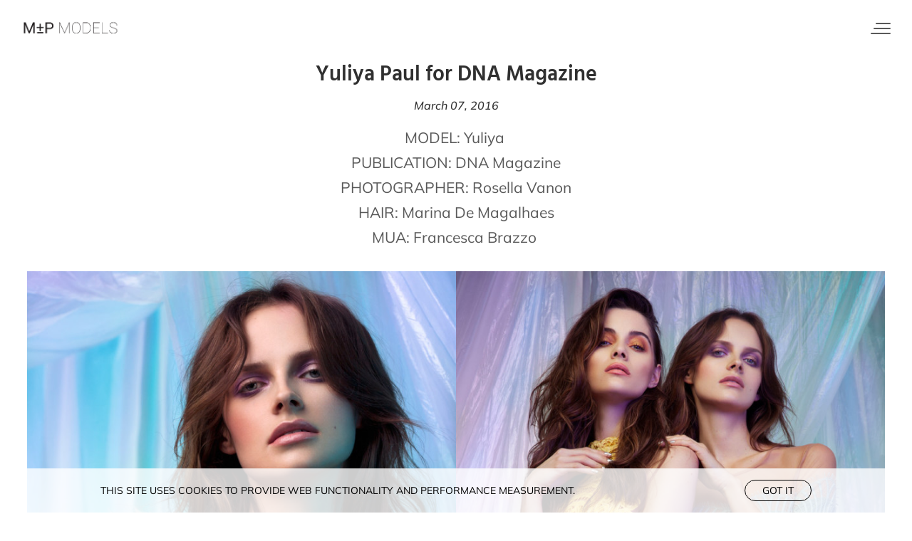

--- FILE ---
content_type: text/html; charset=utf-8
request_url: https://www.mandpmodels.com/news/411-yuliya-paul-for-dna-magazine/
body_size: 4627
content:
<!DOCTYPE html><html lang="en"><head><style data-styled="" data-styled-version="5.3.5"></style><meta name="viewport" content="width=device-width"/><meta charSet="utf-8"/><link rel="apple-touch-icon" sizes="180x180" href="/apple-touch-icon.png"/><link rel="icon" type="image/png" sizes="32x32" href="/favicon-32x32.png"/><link rel="icon" type="image/png" sizes="16x16" href="/favicon-16x16.png"/><link rel="manifest" href="/site.webmanifest"/><link rel="mask-icon" href="/safari-pinned-tab.svg" color="#000000"/><meta name="msapplication-TileColor" content="#da532c"/><meta name="theme-color" content="#ffffff"/><title>Yuliya Paul for DNA Magazine | M ± P Models</title><meta name="AUTHOR" content="mediaslide.com"/><meta name="copyright" content="mediaslide.com"/><meta property="og:title" content="Yuliya Paul for DNA Magazine | M ± P Models"/><meta property="og:type" content="article"/><meta property="og:url" content="https://www.mandpmodels.com/news/411-yuliya-paul-for-dna-magazine/"/><meta name="description" content="MODEL: Yuliya&amp;nbsp; PUBLICATION: DNA Magazine PHOTOGRAPHER: Rosella Vanon HAIR: Marina De Magalhae s MUA: Francesca Brazzo &amp;nbsp;"/><meta property="og:description" content="MODEL: Yuliya&amp;nbsp; PUBLICATION: DNA Magazine PHOTOGRAPHER: Rosella Vanon HAIR: Marina De Magalhae s MUA: Francesca Brazzo &amp;nbsp;"/><meta name="twitter:description" content="MODEL: Yuliya&amp;nbsp; PUBLICATION: DNA Magazine PHOTOGRAPHER: Rosella Vanon HAIR: Marina De Magalhae s MUA: Francesca Brazzo &amp;nbsp;"/><meta name="twitter:card" content="summary"/><meta name="twitter:title" content="Yuliya Paul for DNA Magazine | M ± P Models"/><meta property="og:image" content="https://mediaslide-europe.storage.googleapis.com/mandp/pictures/1558/7983/large-1457353694-b7bcb8f630bacad01296f37fd12c8fa8.jpg"/><meta name="twitter:image" content="https://mediaslide-europe.storage.googleapis.com/mandp/pictures/1558/7983/large-1457353694-b7bcb8f630bacad01296f37fd12c8fa8.jpg"/><link rel="canonical" href="https://www.mandpmodels.com/news/411-yuliya-paul-for-dna-magazine/"/><meta name="next-head-count" content="23"/><link rel="preload" href="/_next/static/css/475d6cef34ec2292.css" as="style"/><link rel="stylesheet" href="/_next/static/css/475d6cef34ec2292.css" data-n-g=""/><noscript data-n-css=""></noscript><script defer="" nomodule="" src="/_next/static/chunks/polyfills-5cd94c89d3acac5f.js"></script><script src="/_next/static/chunks/webpack-bd87771912a925dd.js" defer=""></script><script src="/_next/static/chunks/framework-dc33c0b5493501f0.js" defer=""></script><script src="/_next/static/chunks/main-4ad3dc79d841eedb.js" defer=""></script><script src="/_next/static/chunks/pages/_app-701f6962f36242bc.js" defer=""></script><script src="/_next/static/chunks/fec483df-fdbe1ce24088e1f0.js" defer=""></script><script src="/_next/static/chunks/14-887c8773f62948f1.js" defer=""></script><script src="/_next/static/chunks/935-27e3a339982a477a.js" defer=""></script><script src="/_next/static/chunks/360-a6506ca9b6465f4f.js" defer=""></script><script src="/_next/static/chunks/pages/news/%5BnewsId%5D-018bd12ad39fe296.js" defer=""></script><script src="/_next/static/fsRs0l-Ba40Y9N59JVW6J/_buildManifest.js" defer=""></script><script src="/_next/static/fsRs0l-Ba40Y9N59JVW6J/_ssgManifest.js" defer=""></script><script src="/_next/static/fsRs0l-Ba40Y9N59JVW6J/_middlewareManifest.js" defer=""></script></head><body><div id="__next" data-reactroot=""><div class="overflow-x-hidden"><header><nav style="background-color:transparent;height:80px;transition:all 500ms" class="flex items-center justify-between px-5 lg:px-[30px] fixed top-0 left-0 w-full z-30"><div><a title="M±P MODELS" href="/"><img class="h-auto w-[140px]" src="/icons/mp-black.png" alt="M±P MODELS" width="140" height="36"/></a></div><div class="relative z-50 flex flex-col justify-between h-[16px] cursor-pointer w-7 parent-div"><span class="absolute top-0 z-10 w-[75%] h-[2px] bg-[#595959] rounded-full transition-all duration-300 ml-auto right-0 hover-full-width"></span><span class="absolute opacity-1 top-1/2 transform -translate-y-1/2 w-[85%] h-[2px] bg-[#595959] rounded-full transition-all duration-300 right-0 hover-full-width"></span><span class="w-full h-[2px] bottom-0 absolute bg-[#595959] rounded-full transition-all duration-300 right-0"></span></div><div class="
  fixed top-0 right-0 w-full max-w-[400px] h-screen text-white bg-[#171717] opacity-0 transition-all duration-500 transform translate-x-full"><div class="px-8 lg:px-10 py-[100px]"><div class="flex flex-col gap-y-[70px]"><ul class="flex flex-col gap-y-[12px]"><li class="text-[14px] leading-[15px] font-mulishRegular uppercase text-[#ededed] hover:text-white transation-all duration-300" style="transform:translateX(120%) translateZ(0)"><a href="/">Home</a></li><li class="text-[14px] leading-[15px] font-mulishRegular uppercase text-[#ededed] hover:text-white transation-all duration-300" style="transform:translateX(120%) translateZ(0)"><a href="/mainboard/">MAINBOARD</a></li><li class="text-[14px] leading-[15px] font-mulishRegular uppercase text-[#ededed] hover:text-white transation-all duration-300" style="transform:translateX(120%) translateZ(0)"><a href="/image/">IMAGE</a></li><li class="text-[14px] leading-[15px] font-mulishRegular uppercase text-[#ededed] hover:text-white transation-all duration-300" style="transform:translateX(120%) translateZ(0)"><a href="/new-faces/">NEW FACES</a></li><li class="text-[14px] leading-[15px] font-mulishRegular uppercase text-[#ededed] hover:text-white transation-all duration-300" style="transform:translateX(120%) translateZ(0)"><a href="/classic/">CLASSIC</a></li><li class="text-[14px] leading-[15px] font-mulishRegular uppercase text-[#ededed] hover:text-white transation-all duration-300" style="transform:translateX(120%) translateZ(0)"><a href="/our-ethos/">OUR ETHOS</a></li><li class="text-[14px] leading-[15px] font-mulishRegular uppercase text-[#ededed] hover:text-white transation-all duration-300"><a href="/apply/">Apply</a></li></ul><div><h4 class="text-[15px] leading-5 text-white font-hindSemiBold tracking-[2px] mb-5">OUR CONTACTS</h4><div class="flex flex-col gap-y-[14px]"><div class="flex items-center gap-x-3"><svg stroke="currentColor" fill="currentColor" stroke-width="0" viewBox="0 0 24 24" class="text-[19px] text-[#b8b8b8]" height="1em" width="1em" xmlns="http://www.w3.org/2000/svg"><path fill="none" d="M0 0h24v24H0z"></path><path d="M12 2C8.13 2 5 5.13 5 9c0 5.25 7 13 7 13s7-7.75 7-13c0-3.87-3.13-7-7-7zm0 9.5a2.5 2.5 0 010-5 2.5 2.5 0 010 5z"></path></svg><p class="text-[14px] leading-[15px] font-mulishRegular uppercase text-[#ededed]">29 POLAND STREET LONDON W1F 8QR</p></div><div class="flex items-center gap-x-3"><svg stroke="currentColor" fill="none" stroke-width="2" viewBox="0 0 24 24" stroke-linecap="round" stroke-linejoin="round" class="text-[19px] text-[#b8b8b8]" height="1em" width="1em" xmlns="http://www.w3.org/2000/svg"><path stroke="none" d="M0 0h24v24H0z" fill="none"></path><path d="M22 7.535v9.465a3 3 0 0 1 -2.824 2.995l-.176 .005h-14a3 3 0 0 1 -2.995 -2.824l-.005 -.176v-9.465l9.445 6.297l.116 .066a1 1 0 0 0 .878 0l.116 -.066l9.445 -6.297z" stroke-width="0" fill="currentColor"></path><path d="M19 4c1.08 0 2.027 .57 2.555 1.427l-9.555 6.37l-9.555 -6.37a2.999 2.999 0 0 1 2.354 -1.42l.201 -.007h14z" stroke-width="0" fill="currentColor"></path></svg><p class="text-[14px] leading-[15px] font-mulishRegular uppercase text-[#ededed] hover:text-white transation-all duration-300"><a href="mailto:INFO@MANDPMODELS.COM">INFO@MANDPMODELS.COM</a></p></div><div class="flex items-center gap-x-3"><svg stroke="currentColor" fill="currentColor" stroke-width="0" viewBox="0 0 24 24" class="text-[19px] text-[#b8b8b8]" height="1em" width="1em" xmlns="http://www.w3.org/2000/svg"><path fill="none" d="M0 0h24v24H0z"></path><path d="M20.01 15.38c-1.23 0-2.42-.2-3.53-.56a.977.977 0 00-1.01.24l-1.57 1.97c-2.83-1.35-5.48-3.9-6.89-6.83l1.95-1.66c.27-.28.35-.67.24-1.02-.37-1.11-.56-2.3-.56-3.53 0-.54-.45-.99-.99-.99H4.19C3.65 3 3 3.24 3 3.99 3 13.28 10.73 21 20.01 21c.71 0 .99-.63.99-1.18v-3.45c0-.54-.45-.99-.99-.99z"></path></svg><p class="text-[14px] leading-[15px] font-mulishRegular uppercase text-[#ededed]"><a href="tel:+44(0)207 734 1051">+44(0)207 734 1051</a></p></div></div></div></div></div></div></nav></header><main><div class="w-full fixed bg-white bg-opacity-80 z-[50] p-4 bottom-0  text-center"><div class="flex gap-y-[6px] lg:gap-y-0 flex-col lg:flex-row items-center justify-between lg:w-[80%] mx-auto"><p class="uppercase text-black text-xs sm:text-sm font-mulishRegular">This site uses cookies to provide web functionality and performance measurement.   </p><button class="border-[1px] border-black py-1 px-6 uppercase text-xs sm:text-sm rounded-full text-black cursor-pointer font-mulishRegular">Got it</button></div></div><button class="fixed bottom-[10px] right-[10px] bg-black hover:bg-opacity-100 transition-all duration-300 bg-opacity-50 text-white z-[100] flex items-center justify-center w-[30px] h-[30px] invisible" style="opacity:0"><svg stroke="currentColor" fill="currentColor" stroke-width="0" viewBox="0 0 512 512" class="text-[16px]" height="1em" width="1em" xmlns="http://www.w3.org/2000/svg"><path fill="none" stroke-linecap="round" stroke-linejoin="round" stroke-width="48" d="M112 328l144-144 144 144"></path></svg></button><div class="undefined mt-[90px] px-5 lg:px-[30px] pb-12"><div class="min-h-[calc(100vh-90px)]" style="opacity:0"><div><div class="flex flex-col items-center justify-center"><h1 class="text-[28px] leading-[28px] lg:text-[30px] lg:leading-[30px] font-hindSemiBold font-semibold text-center"> <!-- -->Yuliya Paul for DNA Magazine</h1></div><p class="text-center my-5 font-mulishMediumItalic text-base leading-4">March 07, 2016</p><div class="text-base leading-[30px] lg:text-[21px] lg:leading-[35px] text-center text-[#595959] font-mulishRegular font-normal">MODEL: <a href="http://mandpmodels.com/women/commercial/#yuliya_book_1558" target="_blank">Yuliya </a><div>PUBLICATION: <a href="http://www.dnamag.mx/" target="_blank">DNA Magazine</a></div><div>PHOTOGRAPHER: <a href="http://www.rvanonphotography.com/" target="_blank">Rosella Vanon</a></div><div>HAIR: <a href="http://www.marinademagalhaes.com/" target="_blank">Marina De Magalhae</a>s</div><div>MUA: <a href="http://francesca-brazzo.squarespace.com/" target="_blank">Francesca Brazzo</a> </div></div></div><div class=" flex items-center justify-center flex-wrap mt-[30px] w-full max-w-[1400px] mx-auto gap-2"><div class="flex items-center w-full justify-center bg-[#f9f9f9] w-full sm:w-[calc(50%-8px)]" style="aspect-ratio:853/1280"><img src="/layout/imageLoader.png" loading="lazy" alt="Yuliya Paul for DNA Magazine" class="w-full object-cover h-auto object-top z-10 duration-500 " width="853" height="1280"/></div><div class="flex items-center w-full justify-center bg-[#f9f9f9] w-full sm:w-[calc(50%-8px)]" style="aspect-ratio:853/1280"><img src="/layout/imageLoader.png" loading="lazy" alt="Yuliya Paul for DNA Magazine" class="w-full object-cover h-auto object-top z-10 duration-500 " width="853" height="1280"/></div><div class="flex items-center w-full justify-center bg-[#f9f9f9] w-full sm:w-[calc(50%-8px)]" style="aspect-ratio:853/1280"><img src="/layout/imageLoader.png" loading="lazy" alt="Yuliya Paul for DNA Magazine" class="w-full object-cover h-auto object-top z-10 duration-500 " width="853" height="1280"/></div><div class="flex items-center w-full justify-center bg-[#f9f9f9] w-full sm:w-[calc(50%-8px)]" style="aspect-ratio:853/1280"><img src="/layout/imageLoader.png" loading="lazy" alt="Yuliya Paul for DNA Magazine" class="w-full object-cover h-auto object-top z-10 duration-500 " width="853" height="1280"/></div></div></div></div></main><footer class="w-full py-[80px] flex items-center justify-center bg-[#F5F5F5]"><div class="flex flex-col gap-y-8 items-center justify-center"><a title="M±P MODELS" href="/"><img class="w-[100px] h-auto" src="/icons/mp-black.png" alt="M±P MODELS" width="100" height="19"/></a><div class="flex items-center gap-x-4"><a title="Instagram M±P" target="_blank" href="https://www.instagram.com/mandpmodels/" rel="noopener"><svg stroke="currentColor" fill="currentColor" stroke-width="0" viewBox="0 0 448 512" class="text-[16px] text-[#333333] hover:text-[#d8d8d8] transation-all duration-300 cursor-pointer" height="1em" width="1em" xmlns="http://www.w3.org/2000/svg"><path d="M224.1 141c-63.6 0-114.9 51.3-114.9 114.9s51.3 114.9 114.9 114.9S339 319.5 339 255.9 287.7 141 224.1 141zm0 189.6c-41.1 0-74.7-33.5-74.7-74.7s33.5-74.7 74.7-74.7 74.7 33.5 74.7 74.7-33.6 74.7-74.7 74.7zm146.4-194.3c0 14.9-12 26.8-26.8 26.8-14.9 0-26.8-12-26.8-26.8s12-26.8 26.8-26.8 26.8 12 26.8 26.8zm76.1 27.2c-1.7-35.9-9.9-67.7-36.2-93.9-26.2-26.2-58-34.4-93.9-36.2-37-2.1-147.9-2.1-184.9 0-35.8 1.7-67.6 9.9-93.9 36.1s-34.4 58-36.2 93.9c-2.1 37-2.1 147.9 0 184.9 1.7 35.9 9.9 67.7 36.2 93.9s58 34.4 93.9 36.2c37 2.1 147.9 2.1 184.9 0 35.9-1.7 67.7-9.9 93.9-36.2 26.2-26.2 34.4-58 36.2-93.9 2.1-37 2.1-147.8 0-184.8zM398.8 388c-7.8 19.6-22.9 34.7-42.6 42.6-29.5 11.7-99.5 9-132.1 9s-102.7 2.6-132.1-9c-19.6-7.8-34.7-22.9-42.6-42.6-11.7-29.5-9-99.5-9-132.1s-2.6-102.7 9-132.1c7.8-19.6 22.9-34.7 42.6-42.6 29.5-11.7 99.5-9 132.1-9s102.7-2.6 132.1 9c19.6 7.8 34.7 22.9 42.6 42.6 11.7 29.5 9 99.5 9 132.1s2.7 102.7-9 132.1z"></path></svg></a><a title="Facebook M±P" target="_blank" rel="noopener" href="https://www.facebook.com/mandpmodels"><svg stroke="currentColor" fill="currentColor" stroke-width="0" viewBox="0 0 512 512" class="text-[16px] text-[#333333] hover:text-[#d8d8d8] transation-all duration-300 cursor-pointer" height="1em" width="1em" xmlns="http://www.w3.org/2000/svg"><path d="M504 256C504 119 393 8 256 8S8 119 8 256c0 123.78 90.69 226.38 209.25 245V327.69h-63V256h63v-54.64c0-62.15 37-96.48 93.67-96.48 27.14 0 55.52 4.84 55.52 4.84v61h-31.28c-30.8 0-40.41 19.12-40.41 38.73V256h68.78l-11 71.69h-57.78V501C413.31 482.38 504 379.78 504 256z"></path></svg></a><a href="mailto:info@mandpmodels.com" target="_blank" rel="noopener" title="Mail M±P"><svg stroke="currentColor" fill="none" stroke-width="2" viewBox="0 0 24 24" stroke-linecap="round" stroke-linejoin="round" class="text-[17px] text-[#333333] hover:text-[#d8d8d8] transation-all duration-300 cursor-pointer" height="1em" width="1em" xmlns="http://www.w3.org/2000/svg"><path stroke="none" d="M0 0h24v24H0z" fill="none"></path><path d="M22 7.535v9.465a3 3 0 0 1 -2.824 2.995l-.176 .005h-14a3 3 0 0 1 -2.995 -2.824l-.005 -.176v-9.465l9.445 6.297l.116 .066a1 1 0 0 0 .878 0l.116 -.066l9.445 -6.297z" stroke-width="0" fill="currentColor"></path><path d="M19 4c1.08 0 2.027 .57 2.555 1.427l-9.555 6.37l-9.555 -6.37a2.999 2.999 0 0 1 2.354 -1.42l.201 -.007h14z" stroke-width="0" fill="currentColor"></path></svg></a><a href="https://www.google.com/maps/place/M+%26+P+Models/@51.5154278,-0.1395194,17z/data=!3m1!4b1!4m5!3m4!1s0x48761b2b2f67423d:0x4245f809559ecb3!8m2!3d51.5154278!4d-0.1373307" target="_blank" title="Address M±P" rel="noopener"><svg stroke="currentColor" fill="currentColor" stroke-width="0" viewBox="0 0 384 512" class="text-[16px] text-[#333333] hover:text-[#d8d8d8] transation-all duration-300 cursor-pointer" height="1em" width="1em" xmlns="http://www.w3.org/2000/svg"><path d="M215.7 499.2C267 435 384 279.4 384 192C384 86 298 0 192 0S0 86 0 192c0 87.4 117 243 168.3 307.2c12.3 15.3 35.1 15.3 47.4 0zM192 128a64 64 0 1 1 0 128 64 64 0 1 1 0-128z"></path></svg></a></div><div><a class="uppercase text-xs font-mulishLight text-[#303030]" href="https://www.mediaslide.com/" target="_blank" title="Mediaslide Model Agency Software" rel="noopener">mediaslide model agency software</a></div></div></footer></div></div><script id="__NEXT_DATA__" type="application/json">{"props":{"pageProps":{"newsData":{"id":"411","title":"Yuliya Paul for DNA Magazine","content":"MODEL: \u003ca href=\"http://mandpmodels.com/women/commercial/#yuliya_book_1558\" target=\"_blank\"\u003eYuliya\u0026nbsp;\u003c/a\u003e\u003cdiv\u003ePUBLICATION: \u003ca href=\"http://www.dnamag.mx/\" target=\"_blank\"\u003eDNA Magazine\u003c/a\u003e\u003c/div\u003e\u003cdiv\u003ePHOTOGRAPHER: \u003ca href=\"http://www.rvanonphotography.com/\" target=\"_blank\"\u003eRosella Vanon\u003c/a\u003e\u003c/div\u003e\u003cdiv\u003eHAIR: \u003ca href=\"http://www.marinademagalhaes.com/\" target=\"_blank\"\u003eMarina De Magalhae\u003c/a\u003es\u003c/div\u003e\u003cdiv\u003eMUA: \u003ca href=\"http://francesca-brazzo.squarespace.com/\" target=\"_blank\"\u003eFrancesca Brazzo\u003c/a\u003e\u0026nbsp;\u003c/div\u003e","pictures":[{"id":"1493","url":"https://mediaslide-europe.storage.googleapis.com/mandp/pictures/1558/7983/large-1457353694-b7bcb8f630bacad01296f37fd12c8fa8.jpg","width":"853","height":"1280","model_id":"1558","model_name":"Yuliya","model_gender":"1","model_picture_id":"72665","model_categories":[{"id":"14","name":"Classic","parent_id":"1","parent_name":"Women"}],"height_eur":"178","height_usa":"5' 10''","bust_eur":"82","bust_usa":"32½''","hips_eur":"89","hips_usa":"35''","waist_eur":"60","waist_usa":"23½''","vest_eur":"","vest_usa":"","shoes_eur":"39","shoes_usa":"8","shoes_uk":"6","hair":"Brown","hair_length":"Medium","hair_type":"Wavy","eyes":"Blue gray","bra":"","tags":[]},{"id":"1494","url":"https://mediaslide-europe.storage.googleapis.com/mandp/pictures/1558/7983/large-1457353694-d429dda696a1046567f6533b3fa5999c.jpg","width":"853","height":"1280","model_id":"1558","model_name":"Yuliya","model_gender":"1","model_picture_id":"72667","model_categories":[{"id":"14","name":"Classic","parent_id":"1","parent_name":"Women"}],"height_eur":"178","height_usa":"5' 10''","bust_eur":"82","bust_usa":"32½''","hips_eur":"89","hips_usa":"35''","waist_eur":"60","waist_usa":"23½''","vest_eur":"","vest_usa":"","shoes_eur":"39","shoes_usa":"8","shoes_uk":"6","hair":"Brown","hair_length":"Medium","hair_type":"Wavy","eyes":"Blue gray","bra":"","tags":[]},{"id":"1495","url":"https://mediaslide-europe.storage.googleapis.com/mandp/pictures/1558/7983/large-1457353693-d4f67da5c3bd13bb5d24986a4412cba7.jpg","width":"853","height":"1280","model_id":"1558","model_name":"Yuliya","model_gender":"1","model_picture_id":"72664","model_categories":[{"id":"14","name":"Classic","parent_id":"1","parent_name":"Women"}],"height_eur":"178","height_usa":"5' 10''","bust_eur":"82","bust_usa":"32½''","hips_eur":"89","hips_usa":"35''","waist_eur":"60","waist_usa":"23½''","vest_eur":"","vest_usa":"","shoes_eur":"39","shoes_usa":"8","shoes_uk":"6","hair":"Brown","hair_length":"Medium","hair_type":"Wavy","eyes":"Blue gray","bra":"","tags":[]},{"id":"1496","url":"https://mediaslide-europe.storage.googleapis.com/mandp/pictures/1558/7983/large-1457353693-04cefda5d106220673788c2b7e06645b.jpg","width":"853","height":"1280","model_id":"1558","model_name":"Yuliya","model_gender":"1","model_picture_id":"72663","model_categories":[{"id":"14","name":"Classic","parent_id":"1","parent_name":"Women"}],"height_eur":"178","height_usa":"5' 10''","bust_eur":"82","bust_usa":"32½''","hips_eur":"89","hips_usa":"35''","waist_eur":"60","waist_usa":"23½''","vest_eur":"","vest_usa":"","shoes_eur":"39","shoes_usa":"8","shoes_uk":"6","hair":"Brown","hair_length":"Medium","hair_type":"Wavy","eyes":"Blue gray","bra":"","tags":[]}],"date":"2016-03-07 14:22:00","featured_picture":{"picture_url":"https://mediaslide-europe.storage.googleapis.com/mandp/pictures/1558/7983/large-1457353694-b7bcb8f630bacad01296f37fd12c8fa8.jpg","picture_width":"853","picture_height":"1280","media_type":"picture","media_video_url":null}}},"__N_SSP":true},"page":"/news/[newsId]","query":{"newsId":"411-yuliya-paul-for-dna-magazine"},"buildId":"fsRs0l-Ba40Y9N59JVW6J","isFallback":false,"gssp":true,"scriptLoader":[]}</script></body></html>

--- FILE ---
content_type: application/javascript; charset=UTF-8
request_url: https://www.mandpmodels.com/_next/static/chunks/pages/index-fa649ed2b6ca7b89.js
body_size: 2987
content:
(self.webpackChunk_N_E=self.webpackChunk_N_E||[]).push([[405],{35247:function(e,t,n){"use strict";var r=n(85893);t.Z=function(){return(0,r.jsx)("div",{className:"h-screen flex items-center justify-center px-5",children:(0,r.jsxs)("div",{className:"text-center flex flex-col items-center justify-center gap-y-4",children:[(0,r.jsx)("h2",{className:"text-red-500 text-[20px] font-bold",children:"Oops! Something went wrong."}),(0,r.jsx)("p",{className:"text-sm",children:"The requested page is temporarily unavailable. Please try again later."}),(0,r.jsx)("button",{onClick:function(){return window.location.reload()},className:"mt-4 border-b border-black uppercase w-max font-bold",children:"Retry"})]})})}},38733:function(e,t,n){"use strict";var r=n(59499),o=n(4730),i=n(67294),l=n(50348),s=n(85893),a=["className","alt","onClick","noMinHeight","src","width","height","id"];function c(e,t){var n=Object.keys(e);if(Object.getOwnPropertySymbols){var r=Object.getOwnPropertySymbols(e);t&&(r=r.filter((function(t){return Object.getOwnPropertyDescriptor(e,t).enumerable}))),n.push.apply(n,r)}return n}function u(e){for(var t=1;t<arguments.length;t++){var n=null!=arguments[t]?arguments[t]:{};t%2?c(Object(n),!0).forEach((function(t){(0,r.Z)(e,t,n[t])})):Object.getOwnPropertyDescriptors?Object.defineProperties(e,Object.getOwnPropertyDescriptors(n)):c(Object(n)).forEach((function(t){Object.defineProperty(e,t,Object.getOwnPropertyDescriptor(n,t))}))}return e}t.Z=function(e){var t=e.className,n=e.alt,r=e.onClick,c=void 0===r?function(){return null}:r,d=e.noMinHeight,f=void 0===d||d,v=e.src,p=e.width,h=e.height,x=e.id,g=(0,o.Z)(e,a),m=(0,i.useState)(!1),b=m[0],w=m[1],j=(0,i.useRef)();return(0,l.Z)(j,(function(){w(!0)})),(0,s.jsx)("img",u(u({},g),{},{ref:j,onClick:c,id:x,className:"".concat(t," ").concat(b?"animate-blur":""," ").concat(f?" ":" min-h-[400px]"),alt:n||"Loader",src:b?v:"/layout/imageLoader.png",width:p||"",height:h||""}))}},46816:function(e,t,n){"use strict";n(67294);var r=n(38733),o=n(25935),i=n(74324),l=n(11163),s=n(85893);t.Z=function(e){var t=e.el,n=e.setNewsScroll,a=(0,l.useRouter)();return(0,s.jsxs)("a",{title:null===t||void 0===t?void 0:t.title,href:"/news/".concat(null===t||void 0===t?void 0:t.id,"-").concat((0,i.lV)(t.title),"/"),onClick:function(e){e.preventDefault(),n&&n(window.scrollY);var r="/news/".concat(null===t||void 0===t?void 0:t.id,"-").concat((0,i.lV)(t.title),"/");null!==e&&void 0!==e&&e.ctrlKey||null!==e&&void 0!==e&&e.metaKey?window.open(r,"_blank"):a.push(r)},className:"w-full h-full bg-[#f9f9f9]",children:[(0,s.jsx)("div",{className:"group overflow-hidden relative cursor-pointer",children:(0,s.jsx)(r.Z,{src:null===t||void 0===t?void 0:t.picture_url,alt:null===t||void 0===t?void 0:t.title,width:null===t||void 0===t?void 0:t.picture_width,height:null===t||void 0===t?void 0:t.picture_height,className:"aspect-[.96] w-full object-cover object-top duration-500 transform scale-110 group-hover:scale-100 origin-center  group-hover:blur-[3px] transition-all"})}),(0,s.jsxs)("div",{className:"bg-[#f9f9f9] p-[30px] flex flex-col gap-y-4",children:[(0,s.jsx)("h4",{className:"text-[18px] leading-[23px] font-hindSemiBold font-semibold tracking-[2px]",children:null===t||void 0===t?void 0:t.title}),!(null===t||void 0===t||!t.content)&&(0,s.jsx)("p",{className:"text-[13px] leading-[22px] lg:text-[14px] lg:leading-6 font-mulishRegular font-normal text-[#595959]",children:(0,o.ZP)(null===t||void 0===t?void 0:t.content)})]})]})}},50348:function(e,t,n){"use strict";var r,o=n(67294),i=new WeakMap;function l(e){e.forEach((function(e){if(i.has(e.target)){var t=i.get(e.target);(e.isIntersecting||e.intersectionRatio>0)&&(r.unobserve(e.target),i.delete(e.target),t())}}))}function s(){return void 0===r&&(r=new IntersectionObserver(l,{rootMargin:"100px",threshold:"0.15"})),r}t.Z=function(e,t){(0,o.useEffect)((function(){var n=e.current,r=s();return i.set(n,t),r.observe(n),function(){i.delete(n),r.unobserve(n)}}),[])}},20467:function(e,t,n){"use strict";n.r(t),n.d(t,{__N_SSG:function(){return Z},default:function(){return E}});var r=n(67294),o=n(63750),i=n(37482),l=n(77387),s=n(16835);var a=(e,{root:t,rootMargin:n,threshold:o}={},i=[])=>{const l=(0,r.useRef)(null),s=(0,r.useRef)(null);return(0,r.useCallback)((r=>{l.current&&s.current&&(s.current.unobserve(l.current),s.current.disconnect(),s.current=null),r&&(s.current=new IntersectionObserver(e,{root:t,rootMargin:n,threshold:o}),s.current.observe(r),l.current=r)}),[l,t,n,JSON.stringify(o),...i])};var c=({root:e,rootMargin:t,threshold:n,unobserveOnEnter:o,target:i,onEnter:l,onLeave:s,defaultInView:c}={},u=[])=>{const[d,f]=(0,r.useState)({inView:c||!1,entry:null,observer:null}),v=(0,r.useCallback)((([e],t)=>{const n=t.thresholds.some((t=>e.intersectionRatio>=t))&&e.isIntersecting;f({inView:n,entry:e,observer:t}),n&&o&&(t.unobserve(e.target),t.disconnect()),n?null===l||void 0===l||l(e,t):null===s||void 0===s||s(e,t)}),[l,s,o]),p=a(v,{root:e,rootMargin:t,threshold:n},[o,...u]);return(0,r.useEffect)((()=>{(null===i||void 0===i?void 0:i.current)&&p(i.current)}),[i,p]),[p,d.inView,d.entry,d.observer]},u=n(85893),d=function(e){var t=e.videoDetails,n=e.className,o=e.controls,i=void 0!==o&&o,l=c({threshold:.4}),a=(0,s.Z)(l,2),d=a[0],f=a[1],v=(0,r.useRef)(null);return(0,r.useEffect)((function(){var e,t;f?null===v||void 0===v||null===(e=v.current)||void 0===e||e.play():null===v||void 0===v||null===(t=v.current)||void 0===t||t.pause()}),[f]),(0,u.jsxs)("div",{className:"relative",children:[(0,u.jsx)("div",{ref:d,className:"absolute pointer-events-none top-0 left-0 h-full  w-full "}),(0,u.jsx)("video",{ref:v,className:n,src:null===t||void 0===t?void 0:t.video_url,autoPlay:!0,controls:i,muted:!0,loop:!0,controllist:"nodownload",playsInline:!0})]})},f=function(e){var t,n=e.bannerNews,s=e.scrollToRef,a=(0,r.useState)(!0),c=a[0],f=a[1],v=(0,r.useContext)(l.P).setHambrg,p={duration:.8,yoyo:1/0,ease:"easeInOut"};return(0,u.jsxs)("div",{onClick:function(){return v(!0)},className:"h-screen w-screen relative cursor-pointer",children:[!(null===n||void 0===n||null===(t=n.featured_video_details)||void 0===t||!t.video_url)&&(0,u.jsx)("div",{className:"h-screen w-screen bg-black",children:(0,u.jsx)(d,{videoDetails:null===n||void 0===n?void 0:n.featured_video_details,className:"w-screen h-screen object-cover object-center top-0 left-0 min-h-[400px]"})}),(0,u.jsx)(i.E.div,{animate:c?"end":"start",variants:{start:{y:0},end:{y:8}},transition:p,onAnimationComplete:function(){return f(!c)},onClick:function(e){e.stopPropagation(),s()},className:"absolute bottom-6 left-1/2 -translate-x-1/2 z-10 ",children:(0,u.jsx)(o.t3p,{className:"text-[32px] lg:text-[36px] xl:text-[42px] text-[#ffffff]"})})]})},v=n(79068),p=n(35730),h=n(59499),x=n(52587);var g=n(2937);function m(e){return function(e){if(Array.isArray(e))return(0,x.Z)(e)}(e)||function(e){if("undefined"!==typeof Symbol&&null!=e[Symbol.iterator]||null!=e["@@iterator"])return Array.from(e)}(e)||(0,g.Z)(e)||function(){throw new TypeError("Invalid attempt to spread non-iterable instance.\nIn order to be iterable, non-array objects must have a [Symbol.iterator]() method.")}()}var b=n(50029),w=n(87794),j=n.n(w),y=n(46816),N=n(11163),O=n(57734),P=function(){return(0,u.jsx)("div",{className:" w-full flex items-center justify-center  ",children:(0,u.jsx)("img",{src:"/layout/loader.gif",alt:"Loading...",className:"h-12 w-12"})})},S=function(e){var t=e.news,n=(0,N.useRouter)(),o=(0,r.useState)({20:!0}),i=(o[0],o[1]),a=(0,r.useState)(!1),d=a[0],f=a[1],v=(0,r.useContext)(l.P),p=v.offset,x=v.setOffset,g=v.newsData,w=v.setNewsData,S=v.page,_=v.setPage,k=v.limit,Z=v.stopLoading,E=v.setStopLoading,M=v.newsScroll,C=v.setNewsScroll,R=c({threshold:1,rootMargin:"500px"}),I=(0,s.Z)(R,2),D=I[0],A=I[1],T=function(){var e=(0,b.Z)(j().mark((function e(){var t,n;return j().wrap((function(e){for(;;)switch(e.prev=e.next){case 0:return e.prev=0,f(!0),e.next=4,O.Z.post("/api/apiServer/",{url:"getNews",offset:p,limit:k});case 4:n=e.sent,0===(null===(t=n.data)||void 0===t?void 0:t.length)?E(!0):(_(S+1),w((function(e){return[].concat(m(e),m(n.data))}))),f(!1),x((function(e){return e+20})),i((0,h.Z)({},p,!0)),e.next=14;break;case 11:e.prev=11,e.t0=e.catch(0),f(!1);case 14:case"end":return e.stop()}}),e,null,[[0,11]])})));return function(){return e.apply(this,arguments)}}();return(0,r.useEffect)((function(){M>0&&window.scrollTo(0,M)}),[n.asPath]),(0,r.useEffect)((function(){!A||Z||d||T()}),[A]),(0,u.jsxs)("div",{children:[(0,u.jsx)("div",{className:"grid grid-cols-1 sm:grid-cols-2 md:grid-cols-3 lg:grid-cols-4 4xl:grid-cols-5 6xl:grid-cols-6 gap-[10px]",children:[].concat(m(t),m(g)).filter((function(e){return"1694"!==(null===e||void 0===e?void 0:e.id)})).map((function(e){return(0,u.jsx)(y.Z,{el:e,setNewsScroll:C},e.id)}))}),(0,u.jsx)("a",{href:"/".concat(S,"/"),className:"loader-infinite-scroll",ref:D}),d&&(0,u.jsx)(P,{})]})},_=n(82010),k=n(35247),Z=!0,E=function(e){var t=e.bannerNews,n=e.news;if(e.error)return(0,u.jsx)(k.Z,{});var o=(0,N.useRouter)(),l=(0,_.Z)(),s=(0,r.useRef)();return(0,u.jsxs)(u.Fragment,{children:[(0,u.jsx)(p.Z,{title:"M \xb1 P Models",description:"Founded in 1990, M+P are an energetic team that build and nurture our models career. With much attention to personal management, our focus is on each individual model across all boards, in the UK and internationally. We pride ourselves on our client relationships both commercial and editorial. M+P Models are a member of the AMA - Associations of Model Agents."}),(0,u.jsxs)(i.E.div,{initial:"initial",animate:"animate",exit:"exit",variants:(0,v.Xc)(l),children:[(0,u.jsx)(f,{bannerNews:t,scrollToRef:function(){var e,t=arguments.length>0&&void 0!==arguments[0]?arguments[0]:70,n=(null===(e=s.current)||void 0===e?void 0:e.getBoundingClientRect().top)-t,r=window.scrollY,o=r+n;window.scrollTo({top:o,behavior:"smooth"})}}),(0,u.jsxs)("div",{ref:s,className:"px-5 lg:px-[30px] pb-12",children:[(0,u.jsx)("h1",{className:"my-[10px] text-[28px] leading-[36px] lg:text-[40px] lg:leading-[52px] tracking-1 lg:tracking-[10px] font-josefinSansLight font-light",children:"NEWS"}),(0,u.jsx)(S,{news:n})]})]},o.asPath)]})}},78581:function(e,t,n){(window.__NEXT_P=window.__NEXT_P||[]).push(["/",function(){return n(20467)}])},50029:function(e,t,n){"use strict";function r(e,t,n,r,o,i,l){try{var s=e[i](l),a=s.value}catch(c){return void n(c)}s.done?t(a):Promise.resolve(a).then(r,o)}function o(e){return function(){var t=this,n=arguments;return new Promise((function(o,i){var l=e.apply(t,n);function s(e){r(l,o,i,s,a,"next",e)}function a(e){r(l,o,i,s,a,"throw",e)}s(void 0)}))}}n.d(t,{Z:function(){return o}})},4730:function(e,t,n){"use strict";function r(e,t){if(null==e)return{};var n,r,o=function(e,t){if(null==e)return{};var n,r,o={},i=Object.keys(e);for(r=0;r<i.length;r++)n=i[r],t.indexOf(n)>=0||(o[n]=e[n]);return o}(e,t);if(Object.getOwnPropertySymbols){var i=Object.getOwnPropertySymbols(e);for(r=0;r<i.length;r++)n=i[r],t.indexOf(n)>=0||Object.prototype.propertyIsEnumerable.call(e,n)&&(o[n]=e[n])}return o}n.d(t,{Z:function(){return r}})}},function(e){e.O(0,[714,13,14,935,360,774,888,179],(function(){return t=78581,e(e.s=t);var t}));var t=e.O();_N_E=t}]);

--- FILE ---
content_type: application/javascript; charset=UTF-8
request_url: https://www.mandpmodels.com/_next/static/chunks/pages/_app-701f6962f36242bc.js
body_size: 46976
content:
(self.webpackChunk_N_E=self.webpackChunk_N_E||[]).push([[888],{24394:function(t,e,n){"use strict";n.d(e,{k:function(){return i},K:function(){return r}});var r=function(){},i=function(){}},48752:function(t,e,n){"use strict";var r=n(41664),i=(n(67294),n(89583)),o=n(70231),a=n(37106),s=n(85893);e.Z=function(){return(0,s.jsx)(s.Fragment,{children:(0,s.jsx)("footer",{className:"w-full py-[80px] flex items-center justify-center bg-[#F5F5F5]",children:(0,s.jsxs)("div",{className:"flex flex-col gap-y-8 items-center justify-center",children:[(0,s.jsx)(r.default,{href:"/",children:(0,s.jsx)("a",{title:"M\xb1P MODELS",children:(0,s.jsx)("img",{className:"w-[100px] h-auto",src:"/icons/mp-black.png",alt:"M\xb1P MODELS",width:"100",height:"19"})})}),(0,s.jsxs)("div",{className:"flex items-center gap-x-4",children:[(0,s.jsx)("a",{title:"Instagram M\xb1P",target:"_blank",href:"https://www.instagram.com/mandpmodels/",rel:"noopener",children:(0,s.jsx)(i.Zf_,{className:"text-[16px] text-[#333333] hover:text-[#d8d8d8] transation-all duration-300 cursor-pointer"})}),(0,s.jsx)("a",{title:"Facebook M\xb1P",target:"_blank",rel:"noopener",href:"https://www.facebook.com/mandpmodels",children:(0,s.jsx)(i.Am9,{className:"text-[16px] text-[#333333] hover:text-[#d8d8d8] transation-all duration-300 cursor-pointer"})}),(0,s.jsx)("a",{href:"mailto:info@mandpmodels.com",target:"_blank",rel:"noopener",title:"Mail M\xb1P",children:(0,s.jsx)(a.IO7,{className:"text-[17px] text-[#333333] hover:text-[#d8d8d8] transation-all duration-300 cursor-pointer"})}),(0,s.jsx)("a",{href:"https://www.google.com/maps/place/M+%26+P+Models/@51.5154278,-0.1395194,17z/data=!3m1!4b1!4m5!3m4!1s0x48761b2b2f67423d:0x4245f809559ecb3!8m2!3d51.5154278!4d-0.1373307",target:"_blank",title:"Address M\xb1P",rel:"noopener",children:(0,s.jsx)(o.GUT,{className:"text-[16px] text-[#333333] hover:text-[#d8d8d8] transation-all duration-300 cursor-pointer"})})]}),(0,s.jsx)("div",{children:(0,s.jsx)("a",{className:"uppercase text-xs font-mulishLight text-[#303030]",href:"https://www.mediaslide.com/",target:"_blank",title:"Mediaslide Model Agency Software",rel:"noopener",children:"mediaslide model agency software"})})]})})})}},77387:function(t,e,n){"use strict";n.d(e,{P:function(){return u},Z:function(){return c}});var r=n(16835),i=n(67294),o=n(62841),a=n.n(o),s=n(85893),u=(0,i.createContext)(!1);function c(t){var e=t.children,n=(0,i.useState)(!1),o=n[0],c=n[1],l=(0,i.useState)(!1),f=l[0],d=l[1],p=a()({}),v=(0,r.Z)(p,3),h=v[0],m=v[1],g=v[2],y=(0,i.useState)({20:!0}),x=y[0],b=y[1],w=(0,i.useState)(20),E=w[0],P=w[1],C=(0,i.useState)([]),S=C[0],A=C[1],T=(0,i.useState)(1),O=T[0],j=T[1],M=(0,i.useState)(0),k=M[0],R=M[1],V=(0,i.useState)(20),L=V[0],D=(V[1],(0,i.useState)(!1)),N=D[0],B=D[1];return(0,s.jsx)(u.Provider,{value:{routeChanging:o,setRouteChanging:c,hambrg:f,setHambrg:d,scrollRetain:h,setScrollRetain:m,scrollRetainRef:g,prevOffset:x,setPrevOffset:b,offset:E,setOffset:P,newsData:S,setNewsData:A,page:O,setPage:j,limit:L,stopLoading:N,setStopLoading:B,newsScroll:k,setNewsScroll:R},children:e})}},7942:function(t,e,n){"use strict";var r=n(85696);e.default=void 0;var i,o=(i=n(67294))&&i.__esModule?i:{default:i},a=n(64957),s=n(69898),u=n(90639);var c={};function l(t,e,n,r){if(t&&a.isLocalURL(e)){t.prefetch(e,n,r).catch((function(t){0}));var i=r&&"undefined"!==typeof r.locale?r.locale:t&&t.locale;c[e+"%"+n+(i?"%"+i:"")]=!0}}var f=function(t){var e,n=!1!==t.prefetch,i=s.useRouter(),f=o.default.useMemo((function(){var e=a.resolveHref(i,t.href,!0),n=r(e,2),o=n[0],s=n[1];return{href:o,as:t.as?a.resolveHref(i,t.as):s||o}}),[i,t.href,t.as]),d=f.href,p=f.as,v=t.children,h=t.replace,m=t.shallow,g=t.scroll,y=t.locale;"string"===typeof v&&(v=o.default.createElement("a",null,v));var x=(e=o.default.Children.only(v))&&"object"===typeof e&&e.ref,b=u.useIntersection({rootMargin:"200px"}),w=r(b,2),E=w[0],P=w[1],C=o.default.useCallback((function(t){E(t),x&&("function"===typeof x?x(t):"object"===typeof x&&(x.current=t))}),[x,E]);o.default.useEffect((function(){var t=P&&n&&a.isLocalURL(d),e="undefined"!==typeof y?y:i&&i.locale,r=c[d+"%"+p+(e?"%"+e:"")];t&&!r&&l(i,d,p,{locale:e})}),[p,d,P,y,n,i]);var S={ref:C,onClick:function(t){e.props&&"function"===typeof e.props.onClick&&e.props.onClick(t),t.defaultPrevented||function(t,e,n,r,i,o,s,u){("A"!==t.currentTarget.nodeName||!function(t){var e=t.currentTarget.target;return e&&"_self"!==e||t.metaKey||t.ctrlKey||t.shiftKey||t.altKey||t.nativeEvent&&2===t.nativeEvent.which}(t)&&a.isLocalURL(n))&&(t.preventDefault(),null==s&&r.indexOf("#")>=0&&(s=!1),e[i?"replace":"push"](n,r,{shallow:o,locale:u,scroll:s}))}(t,i,d,p,h,m,g,y)},onMouseEnter:function(t){e.props&&"function"===typeof e.props.onMouseEnter&&e.props.onMouseEnter(t),a.isLocalURL(d)&&l(i,d,p,{priority:!0})}};if(t.passHref||"a"===e.type&&!("href"in e.props)){var A="undefined"!==typeof y?y:i&&i.locale,T=i&&i.isLocaleDomain&&a.getDomainLocale(p,A,i&&i.locales,i&&i.domainLocales);S.href=T||a.addBasePath(a.addLocale(p,A,i&&i.defaultLocale))}return o.default.cloneElement(e,S)};e.default=f},90639:function(t,e,n){"use strict";var r=n(85696);Object.defineProperty(e,"__esModule",{value:!0}),e.useIntersection=function(t){var e=t.rootMargin,n=t.disabled||!a,u=i.useRef(),c=i.useState(!1),l=r(c,2),f=l[0],d=l[1],p=i.useCallback((function(t){u.current&&(u.current(),u.current=void 0),n||f||t&&t.tagName&&(u.current=function(t,e,n){var r=function(t){var e=t.rootMargin||"",n=s.get(e);if(n)return n;var r=new Map,i=new IntersectionObserver((function(t){t.forEach((function(t){var e=r.get(t.target),n=t.isIntersecting||t.intersectionRatio>0;e&&n&&e(n)}))}),t);return s.set(e,n={id:e,observer:i,elements:r}),n}(n),i=r.id,o=r.observer,a=r.elements;return a.set(t,e),o.observe(t),function(){a.delete(t),o.unobserve(t),0===a.size&&(o.disconnect(),s.delete(i))}}(t,(function(t){return t&&d(t)}),{rootMargin:e}))}),[n,e,f]);return i.useEffect((function(){if(!a&&!f){var t=o.requestIdleCallback((function(){return d(!0)}));return function(){return o.cancelIdleCallback(t)}}}),[f]),[p,f]};var i=n(67294),o=n(26286),a="undefined"!==typeof IntersectionObserver;var s=new Map},78e3:function(t,e,n){"use strict";var r;Object.defineProperty(e,"__esModule",{value:!0}),e.AmpStateContext=void 0;var i=((r=n(67294))&&r.__esModule?r:{default:r}).default.createContext({});e.AmpStateContext=i},45646:function(t,e,n){"use strict";Object.defineProperty(e,"__esModule",{value:!0}),e.isInAmpMode=a,e.useAmp=function(){return a(i.default.useContext(o.AmpStateContext))};var r,i=(r=n(67294))&&r.__esModule?r:{default:r},o=n(78e3);function a(){var t=arguments.length>0&&void 0!==arguments[0]?arguments[0]:{},e=t.ampFirst,n=void 0!==e&&e,r=t.hybrid,i=void 0!==r&&r,o=t.hasQuery,a=void 0!==o&&o;return n||i&&a}},72717:function(t,e,n){"use strict";var r=n(930);function i(t,e){var n=Object.keys(t);if(Object.getOwnPropertySymbols){var r=Object.getOwnPropertySymbols(t);e&&(r=r.filter((function(e){return Object.getOwnPropertyDescriptor(t,e).enumerable}))),n.push.apply(n,r)}return n}Object.defineProperty(e,"__esModule",{value:!0}),e.defaultHead=f,e.default=void 0;var o,a=function(t){if(t&&t.__esModule)return t;var e={};if(null!=t)for(var n in t)if(Object.prototype.hasOwnProperty.call(t,n)){var r=Object.defineProperty&&Object.getOwnPropertyDescriptor?Object.getOwnPropertyDescriptor(t,n):{};r.get||r.set?Object.defineProperty(e,n,r):e[n]=t[n]}return e.default=t,e}(n(67294)),s=(o=n(11585))&&o.__esModule?o:{default:o},u=n(78e3),c=n(15850),l=n(45646);function f(){var t=arguments.length>0&&void 0!==arguments[0]&&arguments[0],e=[a.default.createElement("meta",{charSet:"utf-8"})];return t||e.push(a.default.createElement("meta",{name:"viewport",content:"width=device-width"})),e}function d(t,e){return"string"===typeof e||"number"===typeof e?t:e.type===a.default.Fragment?t.concat(a.default.Children.toArray(e.props.children).reduce((function(t,e){return"string"===typeof e||"number"===typeof e?t:t.concat(e)}),[])):t.concat(e)}var p=["name","httpEquiv","charSet","itemProp"];function v(t,e){return t.reduce((function(t,e){var n=a.default.Children.toArray(e.props.children);return t.concat(n)}),[]).reduce(d,[]).reverse().concat(f(e.inAmpMode)).filter(function(){var t=new Set,e=new Set,n=new Set,r={};return function(i){var o=!0,a=!1;if(i.key&&"number"!==typeof i.key&&i.key.indexOf("$")>0){a=!0;var s=i.key.slice(i.key.indexOf("$")+1);t.has(s)?o=!1:t.add(s)}switch(i.type){case"title":case"base":e.has(i.type)?o=!1:e.add(i.type);break;case"meta":for(var u=0,c=p.length;u<c;u++){var l=p[u];if(i.props.hasOwnProperty(l))if("charSet"===l)n.has(l)?o=!1:n.add(l);else{var f=i.props[l],d=r[l]||new Set;"name"===l&&a||!d.has(f)?(d.add(f),r[l]=d):o=!1}}}return o}}()).reverse().map((function(t,n){var o=t.key||n;if(!e.inAmpMode&&"link"===t.type&&t.props.href&&["https://fonts.googleapis.com/css","https://use.typekit.net/"].some((function(e){return t.props.href.startsWith(e)}))){var s=function(t){for(var e=1;e<arguments.length;e++){var n=null!=arguments[e]?arguments[e]:{};e%2?i(Object(n),!0).forEach((function(e){r(t,e,n[e])})):Object.getOwnPropertyDescriptors?Object.defineProperties(t,Object.getOwnPropertyDescriptors(n)):i(Object(n)).forEach((function(e){Object.defineProperty(t,e,Object.getOwnPropertyDescriptor(n,e))}))}return t}({},t.props||{});return s["data-href"]=s.href,s.href=void 0,s["data-optimized-fonts"]=!0,a.default.cloneElement(t,s)}return a.default.cloneElement(t,{key:o})}))}var h=function(t){var e=t.children,n=a.useContext(u.AmpStateContext),r=a.useContext(c.HeadManagerContext);return a.default.createElement(s.default,{reduceComponentsToState:v,headManager:r,inAmpMode:l.isInAmpMode(n)},e)};e.default=h},11585:function(t,e,n){"use strict";var r=n(7980),i=n(33227),o=n(88361),a=(n(92191),n(85971)),s=n(52715),u=n(91193);function c(t){var e=function(){if("undefined"===typeof Reflect||!Reflect.construct)return!1;if(Reflect.construct.sham)return!1;if("function"===typeof Proxy)return!0;try{return Boolean.prototype.valueOf.call(Reflect.construct(Boolean,[],(function(){}))),!0}catch(t){return!1}}();return function(){var n,r=u(t);if(e){var i=u(this).constructor;n=Reflect.construct(r,arguments,i)}else n=r.apply(this,arguments);return s(this,n)}}Object.defineProperty(e,"__esModule",{value:!0}),e.default=void 0;var l=function(t){if(t&&t.__esModule)return t;var e={};if(null!=t)for(var n in t)if(Object.prototype.hasOwnProperty.call(t,n)){var r=Object.defineProperty&&Object.getOwnPropertyDescriptor?Object.getOwnPropertyDescriptor(t,n):{};r.get||r.set?Object.defineProperty(e,n,r):e[n]=t[n]}return e.default=t,e}(n(67294));var f=function(t){a(n,t);var e=c(n);function n(t){var o;return i(this,n),(o=e.call(this,t)).emitChange=function(){o._hasHeadManager&&o.props.headManager.updateHead(o.props.reduceComponentsToState(r(o.props.headManager.mountedInstances),o.props))},o._hasHeadManager=o.props.headManager&&o.props.headManager.mountedInstances,o}return o(n,[{key:"componentDidMount",value:function(){this._hasHeadManager&&this.props.headManager.mountedInstances.add(this),this.emitChange()}},{key:"componentDidUpdate",value:function(){this.emitChange()}},{key:"componentWillUnmount",value:function(){this._hasHeadManager&&this.props.headManager.mountedInstances.delete(this),this.emitChange()}},{key:"render",value:function(){return null}}]),n}(l.Component);e.default=f},73834:function(t,e,n){"use strict";n.r(e),n.d(e,{default:function(){return D}});var r=n(59499),i=n(67294),o=n(11163),a=n(48752),s=n(41664),u=n(77387),c=n(37482),l=n(88357);function f(t){return(0,l.w_)({tag:"svg",attr:{viewBox:"0 0 24 24"},child:[{tag:"path",attr:{fill:"none",d:"M0 0h24v24H0z"}},{tag:"path",attr:{d:"M20.01 15.38c-1.23 0-2.42-.2-3.53-.56a.977.977 0 00-1.01.24l-1.57 1.97c-2.83-1.35-5.48-3.9-6.89-6.83l1.95-1.66c.27-.28.35-.67.24-1.02-.37-1.11-.56-2.3-.56-3.53 0-.54-.45-.99-.99-.99H4.19C3.65 3 3 3.24 3 3.99 3 13.28 10.73 21 20.01 21c.71 0 .99-.63.99-1.18v-3.45c0-.54-.45-.99-.99-.99z"}}]})(t)}function d(t){return(0,l.w_)({tag:"svg",attr:{viewBox:"0 0 24 24"},child:[{tag:"path",attr:{fill:"none",d:"M0 0h24v24H0z"}},{tag:"path",attr:{d:"M12 2C8.13 2 5 5.13 5 9c0 5.25 7 13 7 13s7-7.75 7-13c0-3.87-3.13-7-7-7zm0 9.5a2.5 2.5 0 010-5 2.5 2.5 0 010 5z"}}]})(t)}var p=n(37106),v=n(85893),h=function(t){var e=t.hambrg,n=t.setHambrg,r=(0,o.useRouter)(),a="text-[14px] leading-[15px] font-mulishRegular uppercase text-[#ededed]";(0,i.useEffect)((function(){var t=function(t){27===t.keyCode&&n(!1)};return window.addEventListener("keydown",t),function(){return window.removeEventListener("keydown",t)}}),[]);var u=function(t){r.pathname===t&&n(!1)};return(0,v.jsx)("div",{className:"px-8 lg:px-10 py-[100px]",children:(0,v.jsxs)("div",{className:"flex flex-col gap-y-[70px]",children:[(0,v.jsxs)("ul",{className:"flex flex-col gap-y-[12px]",children:[m.map((function(t,n){return(0,v.jsx)(c.E.li,{initial:{translateX:"120%"},animate:{translateX:e?0:"120%"},transition:{duration:.05*n},className:"".concat(a," hover:text-white transation-all duration-300"),children:(0,v.jsx)(s.default,{href:null===t||void 0===t?void 0:t.link,children:(0,v.jsx)("a",{onClick:function(){return u(t.link)},children:null===t||void 0===t?void 0:t.text})})},n)})),(0,v.jsx)("li",{className:"".concat(a," hover:text-white transation-all duration-300"),children:(0,v.jsx)(s.default,{href:"/apply",children:(0,v.jsx)("a",{onClick:function(){return u("/apply")},children:"Apply"})})})]}),(0,v.jsxs)("div",{children:[(0,v.jsx)("h4",{className:"text-[15px] leading-5 text-white font-hindSemiBold tracking-[2px] mb-5",children:"OUR CONTACTS"}),(0,v.jsxs)("div",{className:"flex flex-col gap-y-[14px]",children:[(0,v.jsxs)("div",{className:"flex items-center gap-x-3",children:[(0,v.jsx)(d,{className:"text-[19px] text-[#b8b8b8]"}),(0,v.jsx)("p",{className:a,children:"29 POLAND STREET LONDON W1F 8QR"})]}),(0,v.jsxs)("div",{className:"flex items-center gap-x-3",children:[(0,v.jsx)(p.IO7,{className:"text-[19px] text-[#b8b8b8]"}),(0,v.jsx)("p",{className:"".concat(a," hover:text-white transation-all duration-300"),children:(0,v.jsx)("a",{href:"mailto:INFO@MANDPMODELS.COM",children:"INFO@MANDPMODELS.COM"})})]}),(0,v.jsxs)("div",{className:"flex items-center gap-x-3",children:[(0,v.jsx)(f,{className:"text-[19px] text-[#b8b8b8]"}),(0,v.jsx)("p",{className:a,children:(0,v.jsx)("a",{href:"tel:+44(0)207 734 1051",children:"+44(0)207 734 1051"})})]})]})]})]})})},m=[{link:"/",text:"Home"},{link:"/mainboard",text:"MAINBOARD"},{link:"/image",text:"IMAGE"},{link:"/new-faces",text:"NEW FACES"},{link:"/classic",text:"CLASSIC"},{link:"/our-ethos",text:"OUR ETHOS"}],g=function(){var t=(0,i.useState)("80px"),e=t[0],n=t[1],r=(0,i.useState)("transparent"),a=r[0],c=r[1],l=(0,i.useContext)(u.P),f=l.hambrg,d=l.setHambrg,p=(0,i.useState)(!1),m=p[0],g=p[1],y=(0,o.useRouter)();(0,i.useEffect)((function(){d(!1)}),[y.pathname]);var x=function(){window.scrollY>10?c("#101010"):c("transparent"),window.scrollY>10?n("64px"):n("80px"),window.scrollY>10?g(!0):g(!1)};(0,i.useEffect)((function(){return window.addEventListener("scroll",x),function(){window.removeEventListener("scroll",x)}}),[]);var b=(0,i.useMemo)((function(){return/^(\/(mainboard|image|new-faces|next-gen|classic))(\/[^/]+)*\/\d+/i.test(y.asPath)}),[y.asPath]);return(0,v.jsx)("header",{children:(0,v.jsxs)("nav",{style:{backgroundColor:a,height:e,transition:"all 500ms"},className:"flex items-center justify-between px-5 lg:px-[30px] fixed top-0 left-0 w-full z-30",children:[f&&(0,v.jsx)("div",{onClick:function(){return d(!1)},className:"fixed inset-0 bg-transparent w-screen h-screen transition-all duration-500"}),(0,v.jsx)("div",{children:(0,v.jsx)(s.default,{href:"/",children:(0,v.jsx)("a",{title:"M\xb1P MODELS",children:(0,v.jsx)("img",{className:"h-auto w-[140px]",src:"/"===y.pathname||b||m?"/icons/mp-logo.png":"/icons/mp-black.png",alt:"M\xb1P MODELS",width:"140",height:"36"})})})}),(0,v.jsxs)("div",{onClick:function(){return d(!f)},className:"relative z-50 flex flex-col justify-between h-[16px] cursor-pointer w-7 parent-div",children:[(0,v.jsx)("span",{className:f?"absolute top-1/2 transform -translate-y-1/2 right-0   h-[2px] rotate-45 rounded-full w-full transition-all duration-300 bg-[#ededed]":"absolute top-0 z-10 w-[75%] h-[2px] ".concat("/"===y.pathname||b||m?"bg-[#ededed]":"bg-[#595959]"," rounded-full transition-all duration-300 ml-auto right-0 hover-full-width")}),(0,v.jsx)("span",{className:f?"absolute opacity-0 top-1/2 transform right-0  -translate-y-1/2 w-full -translate-x-full bg-[#ededed] h-[2px] rounded transition-all duration-300":"absolute opacity-1 top-1/2 transform -translate-y-1/2 w-[85%] h-[2px] ".concat("/"===y.pathname||b||m?"bg-[#ededed]":"bg-[#595959]"," rounded-full transition-all duration-300 right-0 hover-full-width")}),(0,v.jsx)("span",{className:f?"absolute bottom-1/2 transform translate-y-1/2 bg-[#ededed] transition-all duration-300 h-[2px] rounded-full -rotate-45 w-full right-0":"w-full h-[2px] bottom-0 absolute ".concat("/"===y.pathname||b||m?"bg-[#ededed]":"bg-[#595959]"," rounded-full transition-all duration-300 right-0")})]}),(0,v.jsx)("div",{className:"".concat(f?"\n  fixed top-0 right-0 w-full max-w-[400px] h-screen text-white bg-[#171717] opacity-1 transition-all duration-500 translate-x-0\n  ":"\n  fixed top-0 right-0 w-full max-w-[400px] h-screen text-white bg-[#171717] opacity-0 transition-all duration-500 transform translate-x-full"),children:(0,v.jsx)(h,{hambrg:f,setHambrg:d})})]})})},y=function(t){var e=t.children,n=(0,o.useRouter)(),r=(0,i.useMemo)((function(){return/^\/(mainboard|image|new-faces|next-gen|classic)\/\d+/i.test(n.asPath)}),[n.asPath]);return(0,v.jsxs)("div",{className:"overflow-x-hidden",children:[(0,v.jsx)(g,{}),e,r?null:(0,v.jsx)(a.Z,{})]})},x=(n(40906),n(9008)),b=function(){var t=(0,i.useState)(!0),e=t[0],n=t[1];return(0,i.useEffect)((function(){var t,e=null===(t=localStorage)||void 0===t?void 0:t.getItem("cookie-ms");n(""===e||void 0===e||null===e)}),[]),(0,v.jsx)(v.Fragment,{children:e&&(0,v.jsx)("div",{className:"w-full fixed bg-white bg-opacity-80 z-[50] p-4 bottom-0  text-center",children:(0,v.jsxs)("div",{className:"flex gap-y-[6px] lg:gap-y-0 flex-col lg:flex-row items-center justify-between lg:w-[80%] mx-auto",children:[(0,v.jsx)("p",{className:"uppercase text-black text-xs sm:text-sm font-mulishRegular",children:"This site uses cookies to provide web functionality and performance measurement. \xa0\xa0"}),(0,v.jsx)("button",{onClick:function(){localStorage.setItem("cookie-ms",!0),n(!1)},className:"border-[1px] border-black py-1 px-6 uppercase text-xs sm:text-sm rounded-full text-black cursor-pointer font-mulishRegular",children:"Got it"})]})})})},w=(n(98322),n(98745),n(70655)),E=n(70398),P=n(9442);function C(t){var e=t.children,n=t.features,r=t.strict,o=void 0!==r&&r,a=(0,w.CR)((0,i.useState)(!S(n)),2)[1],s=(0,i.useRef)(void 0);if(!S(n)){var u=n.renderer,c=(0,w._T)(n,["renderer"]);s.current=u,(0,P.K)(c)}return(0,i.useEffect)((function(){S(n)&&n().then((function(t){var e=t.renderer,n=(0,w._T)(t,["renderer"]);(0,P.K)(n),s.current=e,a(!0)}))}),[]),i.createElement(E.u.Provider,{value:{renderer:s.current,strict:o}},e)}function S(t){return"function"===typeof t}var A=n(71903),T=n(24010),O=n(15961),j=(0,w.pi)((0,w.pi)({renderer:O.b},A.s),T.E),M=n(21190),k=n(60155),R=function(){var t=(0,i.useState)(!1),e=t[0],n=t[1],r=function(){var t=window.pageYOffset;n(t>200)};return(0,i.useEffect)((function(){return window.addEventListener("scroll",r),function(){window.removeEventListener("scroll",r)}}),[]),(0,v.jsx)(c.E.button,{className:"fixed bottom-[10px] right-[10px] bg-black hover:bg-opacity-100 transition-all duration-300 bg-opacity-50 text-white z-[100] flex items-center justify-center w-[30px] h-[30px] ".concat(e?"visible":"invisible"),onClick:function(){window.scrollTo({top:0,behavior:"smooth"})},initial:{opacity:0},animate:{opacity:e?1:0},transition:{duration:.3},children:(0,v.jsx)(k.AZg,{className:"text-[16px]"})})};function V(t,e){var n=Object.keys(t);if(Object.getOwnPropertySymbols){var r=Object.getOwnPropertySymbols(t);e&&(r=r.filter((function(e){return Object.getOwnPropertyDescriptor(t,e).enumerable}))),n.push.apply(n,r)}return n}function L(t){for(var e=1;e<arguments.length;e++){var n=null!=arguments[e]?arguments[e]:{};e%2?V(Object(n),!0).forEach((function(e){(0,r.Z)(t,e,n[e])})):Object.getOwnPropertyDescriptors?Object.defineProperties(t,Object.getOwnPropertyDescriptors(n)):V(Object(n)).forEach((function(e){Object.defineProperty(t,e,Object.getOwnPropertyDescriptor(n,e))}))}return t}function D(t){var e=t.Component,n=t.pageProps;return console.log=function(){},console.error=function(){},console.debug=function(){},(0,v.jsx)(u.Z,{children:(0,v.jsxs)(y,{children:[(0,v.jsxs)(x.default,{children:[(0,v.jsx)("link",{rel:"apple-touch-icon",sizes:"180x180",href:"/apple-touch-icon.png"}),(0,v.jsx)("link",{rel:"icon",type:"image/png",sizes:"32x32",href:"/favicon-32x32.png"}),(0,v.jsx)("link",{rel:"icon",type:"image/png",sizes:"16x16",href:"/favicon-16x16.png"}),(0,v.jsx)("link",{rel:"manifest",href:"/site.webmanifest"}),(0,v.jsx)("link",{rel:"mask-icon",href:"/safari-pinned-tab.svg",color:"#000000"}),(0,v.jsx)("meta",{name:"msapplication-TileColor",content:"#da532c"}),(0,v.jsx)("meta",{name:"theme-color",content:"#ffffff"})]}),(0,v.jsxs)("main",{children:[(0,v.jsx)(b,{}),(0,v.jsx)(R,{}),(0,v.jsx)(M.M,{exitBeforeEnter:!0,children:(0,v.jsx)(C,{features:j,children:(0,v.jsx)(e,L({},n))})})]})]})})}},83454:function(t,e,n){"use strict";t.exports=n.g.process||n(77663)},81780:function(t,e,n){(window.__NEXT_P=window.__NEXT_P||[]).push(["/_app",function(){return n(73834)}])},98745:function(){},98322:function(){},40906:function(){},77663:function(t){!function(){var e={162:function(t){var e,n,r=t.exports={};function i(){throw new Error("setTimeout has not been defined")}function o(){throw new Error("clearTimeout has not been defined")}function a(t){if(e===setTimeout)return setTimeout(t,0);if((e===i||!e)&&setTimeout)return e=setTimeout,setTimeout(t,0);try{return e(t,0)}catch(r){try{return e.call(null,t,0)}catch(r){return e.call(this,t,0)}}}!function(){try{e="function"===typeof setTimeout?setTimeout:i}catch(t){e=i}try{n="function"===typeof clearTimeout?clearTimeout:o}catch(t){n=o}}();var s,u=[],c=!1,l=-1;function f(){c&&s&&(c=!1,s.length?u=s.concat(u):l=-1,u.length&&d())}function d(){if(!c){var t=a(f);c=!0;for(var e=u.length;e;){for(s=u,u=[];++l<e;)s&&s[l].run();l=-1,e=u.length}s=null,c=!1,function(t){if(n===clearTimeout)return clearTimeout(t);if((n===o||!n)&&clearTimeout)return n=clearTimeout,clearTimeout(t);try{n(t)}catch(e){try{return n.call(null,t)}catch(e){return n.call(this,t)}}}(t)}}function p(t,e){this.fun=t,this.array=e}function v(){}r.nextTick=function(t){var e=new Array(arguments.length-1);if(arguments.length>1)for(var n=1;n<arguments.length;n++)e[n-1]=arguments[n];u.push(new p(t,e)),1!==u.length||c||a(d)},p.prototype.run=function(){this.fun.apply(null,this.array)},r.title="browser",r.browser=!0,r.env={},r.argv=[],r.version="",r.versions={},r.on=v,r.addListener=v,r.once=v,r.off=v,r.removeListener=v,r.removeAllListeners=v,r.emit=v,r.prependListener=v,r.prependOnceListener=v,r.listeners=function(t){return[]},r.binding=function(t){throw new Error("process.binding is not supported")},r.cwd=function(){return"/"},r.chdir=function(t){throw new Error("process.chdir is not supported")},r.umask=function(){return 0}}},n={};function r(t){var i=n[t];if(void 0!==i)return i.exports;var o=n[t]={exports:{}},a=!0;try{e[t](o,o.exports,r),a=!1}finally{a&&delete n[t]}return o.exports}r.ab="//";var i=r(162);t.exports=i}()},9008:function(t,e,n){t.exports=n(72717)},41664:function(t,e,n){t.exports=n(7942)},11163:function(t,e,n){t.exports=n(69898)},89583:function(t,e,n){"use strict";n.d(e,{tBk:function(){return i},Am9:function(){return o},Zf_:function(){return a},Is0:function(){return s},fWC:function(){return u},bUI:function(){return c},Dli:function(){return l}});var r=n(88357);function i(t){return(0,r.w_)({tag:"svg",attr:{viewBox:"0 0 320 512"},child:[{tag:"path",attr:{d:"M279.14 288l14.22-92.66h-88.91v-60.13c0-25.35 12.42-50.06 52.24-50.06h40.42V6.26S260.43 0 225.36 0c-73.22 0-121.08 44.38-121.08 124.72v70.62H22.89V288h81.39v224h100.17V288z"}}]})(t)}function o(t){return(0,r.w_)({tag:"svg",attr:{viewBox:"0 0 512 512"},child:[{tag:"path",attr:{d:"M504 256C504 119 393 8 256 8S8 119 8 256c0 123.78 90.69 226.38 209.25 245V327.69h-63V256h63v-54.64c0-62.15 37-96.48 93.67-96.48 27.14 0 55.52 4.84 55.52 4.84v61h-31.28c-30.8 0-40.41 19.12-40.41 38.73V256h68.78l-11 71.69h-57.78V501C413.31 482.38 504 379.78 504 256z"}}]})(t)}function a(t){return(0,r.w_)({tag:"svg",attr:{viewBox:"0 0 448 512"},child:[{tag:"path",attr:{d:"M224.1 141c-63.6 0-114.9 51.3-114.9 114.9s51.3 114.9 114.9 114.9S339 319.5 339 255.9 287.7 141 224.1 141zm0 189.6c-41.1 0-74.7-33.5-74.7-74.7s33.5-74.7 74.7-74.7 74.7 33.5 74.7 74.7-33.6 74.7-74.7 74.7zm146.4-194.3c0 14.9-12 26.8-26.8 26.8-14.9 0-26.8-12-26.8-26.8s12-26.8 26.8-26.8 26.8 12 26.8 26.8zm76.1 27.2c-1.7-35.9-9.9-67.7-36.2-93.9-26.2-26.2-58-34.4-93.9-36.2-37-2.1-147.9-2.1-184.9 0-35.8 1.7-67.6 9.9-93.9 36.1s-34.4 58-36.2 93.9c-2.1 37-2.1 147.9 0 184.9 1.7 35.9 9.9 67.7 36.2 93.9s58 34.4 93.9 36.2c37 2.1 147.9 2.1 184.9 0 35.9-1.7 67.7-9.9 93.9-36.2 26.2-26.2 34.4-58 36.2-93.9 2.1-37 2.1-147.8 0-184.8zM398.8 388c-7.8 19.6-22.9 34.7-42.6 42.6-29.5 11.7-99.5 9-132.1 9s-102.7 2.6-132.1-9c-19.6-7.8-34.7-22.9-42.6-42.6-11.7-29.5-9-99.5-9-132.1s-2.6-102.7 9-132.1c7.8-19.6 22.9-34.7 42.6-42.6 29.5-11.7 99.5-9 132.1-9s102.7-2.6 132.1 9c19.6 7.8 34.7 22.9 42.6 42.6 11.7 29.5 9 99.5 9 132.1s2.7 102.7-9 132.1z"}}]})(t)}function s(t){return(0,r.w_)({tag:"svg",attr:{viewBox:"0 0 320 512"},child:[{tag:"path",attr:{d:"M309.8 480.3c-13.6 14.5-50 31.7-97.4 31.7-120.8 0-147-88.8-147-140.6v-144H17.9c-5.5 0-10-4.5-10-10v-68c0-7.2 4.5-13.6 11.3-16 62-21.8 81.5-76 84.3-117.1.8-11 6.5-16.3 16.1-16.3h70.9c5.5 0 10 4.5 10 10v115.2h83c5.5 0 10 4.4 10 9.9v81.7c0 5.5-4.5 10-10 10h-83.4V360c0 34.2 23.7 53.6 68 35.8 4.8-1.9 9-3.2 12.7-2.2 3.5.9 5.8 3.4 7.4 7.9l22 64.3c1.8 5 3.3 10.6-.4 14.5z"}}]})(t)}function u(t){return(0,r.w_)({tag:"svg",attr:{viewBox:"0 0 512 512"},child:[{tag:"path",attr:{d:"M459.37 151.716c.325 4.548.325 9.097.325 13.645 0 138.72-105.583 298.558-298.558 298.558-59.452 0-114.68-17.219-161.137-47.106 8.447.974 16.568 1.299 25.34 1.299 49.055 0 94.213-16.568 130.274-44.832-46.132-.975-84.792-31.188-98.112-72.772 6.498.974 12.995 1.624 19.818 1.624 9.421 0 18.843-1.3 27.614-3.573-48.081-9.747-84.143-51.98-84.143-102.985v-1.299c13.969 7.797 30.214 12.67 47.431 13.319-28.264-18.843-46.781-51.005-46.781-87.391 0-19.492 5.197-37.36 14.294-52.954 51.655 63.675 129.3 105.258 216.365 109.807-1.624-7.797-2.599-15.918-2.599-24.04 0-57.828 46.782-104.934 104.934-104.934 30.213 0 57.502 12.67 76.67 33.137 23.715-4.548 46.456-13.32 66.599-25.34-7.798 24.366-24.366 44.833-46.132 57.827 21.117-2.273 41.584-8.122 60.426-16.243-14.292 20.791-32.161 39.308-52.628 54.253z"}}]})(t)}function c(t){return(0,r.w_)({tag:"svg",attr:{viewBox:"0 0 320 512"},child:[{tag:"path",attr:{d:"M34.52 239.03L228.87 44.69c9.37-9.37 24.57-9.37 33.94 0l22.67 22.67c9.36 9.36 9.37 24.52.04 33.9L131.49 256l154.02 154.75c9.34 9.38 9.32 24.54-.04 33.9l-22.67 22.67c-9.37 9.37-24.57 9.37-33.94 0L34.52 272.97c-9.37-9.37-9.37-24.57 0-33.94z"}}]})(t)}function l(t){return(0,r.w_)({tag:"svg",attr:{viewBox:"0 0 320 512"},child:[{tag:"path",attr:{d:"M285.476 272.971L91.132 467.314c-9.373 9.373-24.569 9.373-33.941 0l-22.667-22.667c-9.357-9.357-9.375-24.522-.04-33.901L188.505 256 34.484 101.255c-9.335-9.379-9.317-24.544.04-33.901l22.667-22.667c9.373-9.373 24.569-9.373 33.941 0L285.475 239.03c9.373 9.372 9.373 24.568.001 33.941z"}}]})(t)}},70231:function(t,e,n){"use strict";n.d(e,{Zf_:function(){return i},GUT:function(){return o}});var r=n(88357);function i(t){return(0,r.w_)({tag:"svg",attr:{viewBox:"0 0 448 512"},child:[{tag:"path",attr:{d:"M224.1 141c-63.6 0-114.9 51.3-114.9 114.9s51.3 114.9 114.9 114.9S339 319.5 339 255.9 287.7 141 224.1 141zm0 189.6c-41.1 0-74.7-33.5-74.7-74.7s33.5-74.7 74.7-74.7 74.7 33.5 74.7 74.7-33.6 74.7-74.7 74.7zm146.4-194.3c0 14.9-12 26.8-26.8 26.8-14.9 0-26.8-12-26.8-26.8s12-26.8 26.8-26.8 26.8 12 26.8 26.8zm76.1 27.2c-1.7-35.9-9.9-67.7-36.2-93.9-26.2-26.2-58-34.4-93.9-36.2-37-2.1-147.9-2.1-184.9 0-35.8 1.7-67.6 9.9-93.9 36.1s-34.4 58-36.2 93.9c-2.1 37-2.1 147.9 0 184.9 1.7 35.9 9.9 67.7 36.2 93.9s58 34.4 93.9 36.2c37 2.1 147.9 2.1 184.9 0 35.9-1.7 67.7-9.9 93.9-36.2 26.2-26.2 34.4-58 36.2-93.9 2.1-37 2.1-147.8 0-184.8zM398.8 388c-7.8 19.6-22.9 34.7-42.6 42.6-29.5 11.7-99.5 9-132.1 9s-102.7 2.6-132.1-9c-19.6-7.8-34.7-22.9-42.6-42.6-11.7-29.5-9-99.5-9-132.1s-2.6-102.7 9-132.1c7.8-19.6 22.9-34.7 42.6-42.6 29.5-11.7 99.5-9 132.1-9s102.7-2.6 132.1 9c19.6 7.8 34.7 22.9 42.6 42.6 11.7 29.5 9 99.5 9 132.1s2.7 102.7-9 132.1z"}}]})(t)}function o(t){return(0,r.w_)({tag:"svg",attr:{viewBox:"0 0 384 512"},child:[{tag:"path",attr:{d:"M215.7 499.2C267 435 384 279.4 384 192C384 86 298 0 192 0S0 86 0 192c0 87.4 117 243 168.3 307.2c12.3 15.3 35.1 15.3 47.4 0zM192 128a64 64 0 1 1 0 128 64 64 0 1 1 0-128z"}}]})(t)}},60155:function(t,e,n){"use strict";n.d(e,{AZg:function(){return i},uFR:function(){return o}});var r=n(88357);function i(t){return(0,r.w_)({tag:"svg",attr:{viewBox:"0 0 512 512"},child:[{tag:"path",attr:{fill:"none",strokeLinecap:"round",strokeLinejoin:"round",strokeWidth:"48",d:"M112 328l144-144 144 144"}}]})(t)}function o(t){return(0,r.w_)({tag:"svg",attr:{viewBox:"0 0 512 512"},child:[{tag:"path",attr:{fill:"none",strokeMiterlimit:"10",strokeWidth:"32",d:"M221.09 64a157.09 157.09 0 10157.09 157.09A157.1 157.1 0 00221.09 64z"}},{tag:"path",attr:{fill:"none",strokeLinecap:"round",strokeMiterlimit:"10",strokeWidth:"32",d:"M338.29 338.29L448 448"}}]})(t)}},88357:function(t,e,n){"use strict";n.d(e,{w_:function(){return c}});var r=n(67294),i={color:void 0,size:void 0,className:void 0,style:void 0,attr:void 0},o=r.createContext&&r.createContext(i),a=function(){return(a=Object.assign||function(t){for(var e,n=1,r=arguments.length;n<r;n++)for(var i in e=arguments[n])Object.prototype.hasOwnProperty.call(e,i)&&(t[i]=e[i]);return t}).apply(this,arguments)},s=function(t,e){var n={};for(var r in t)Object.prototype.hasOwnProperty.call(t,r)&&e.indexOf(r)<0&&(n[r]=t[r]);if(null!=t&&"function"===typeof Object.getOwnPropertySymbols){var i=0;for(r=Object.getOwnPropertySymbols(t);i<r.length;i++)e.indexOf(r[i])<0&&Object.prototype.propertyIsEnumerable.call(t,r[i])&&(n[r[i]]=t[r[i]])}return n};function u(t){return t&&t.map((function(t,e){return r.createElement(t.tag,a({key:e},t.attr),u(t.child))}))}function c(t){return function(e){return r.createElement(l,a({attr:a({},t.attr)},e),u(t.child))}}function l(t){var e=function(e){var n,i=t.attr,o=t.size,u=t.title,c=s(t,["attr","size","title"]),l=o||e.size||"1em";return e.className&&(n=e.className),t.className&&(n=(n?n+" ":"")+t.className),r.createElement("svg",a({stroke:"currentColor",fill:"currentColor",strokeWidth:"0"},e.attr,i,c,{className:n,style:a(a({color:t.color||e.color},e.style),t.style),height:l,width:l,xmlns:"http://www.w3.org/2000/svg"}),u&&r.createElement("title",null,u),t.children)};return void 0!==o?r.createElement(o.Consumer,null,(function(t){return e(t)})):e(i)}},37106:function(t,e,n){"use strict";n.d(e,{IO7:function(){return i}});var r=n(88357);function i(t){return(0,r.w_)({tag:"svg",attr:{viewBox:"0 0 24 24",strokeWidth:"2",stroke:"currentColor",fill:"none",strokeLinecap:"round",strokeLinejoin:"round"},child:[{tag:"path",attr:{stroke:"none",d:"M0 0h24v24H0z",fill:"none"}},{tag:"path",attr:{d:"M22 7.535v9.465a3 3 0 0 1 -2.824 2.995l-.176 .005h-14a3 3 0 0 1 -2.995 -2.824l-.005 -.176v-9.465l9.445 6.297l.116 .066a1 1 0 0 0 .878 0l.116 -.066l9.445 -6.297z",strokeWidth:"0",fill:"currentColor"}},{tag:"path",attr:{d:"M19 4c1.08 0 2.027 .57 2.555 1.427l-9.555 6.37l-9.555 -6.37a2.999 2.999 0 0 1 2.354 -1.42l.201 -.007h14z",strokeWidth:"0",fill:"currentColor"}}]})(t)}},62841:function(t,e,n){"use strict";var r=n(67294);t.exports=function(t){var e=r.useState(t),n=e[0],i=e[1],o=r.useRef(n);return[n,r.useCallback((function(t){o.current=function(t){return"function"===typeof t}(t)?t(o.current):t,i(o.current)}),[]),o]}},70655:function(t,e,n){"use strict";n.d(e,{ZT:function(){return i},pi:function(){return o},_T:function(){return a},XA:function(){return s},CR:function(){return u},ev:function(){return c}});var r=function(t,e){return(r=Object.setPrototypeOf||{__proto__:[]}instanceof Array&&function(t,e){t.__proto__=e}||function(t,e){for(var n in e)Object.prototype.hasOwnProperty.call(e,n)&&(t[n]=e[n])})(t,e)};function i(t,e){if("function"!==typeof e&&null!==e)throw new TypeError("Class extends value "+String(e)+" is not a constructor or null");function n(){this.constructor=t}r(t,e),t.prototype=null===e?Object.create(e):(n.prototype=e.prototype,new n)}var o=function(){return(o=Object.assign||function(t){for(var e,n=1,r=arguments.length;n<r;n++)for(var i in e=arguments[n])Object.prototype.hasOwnProperty.call(e,i)&&(t[i]=e[i]);return t}).apply(this,arguments)};function a(t,e){var n={};for(var r in t)Object.prototype.hasOwnProperty.call(t,r)&&e.indexOf(r)<0&&(n[r]=t[r]);if(null!=t&&"function"===typeof Object.getOwnPropertySymbols){var i=0;for(r=Object.getOwnPropertySymbols(t);i<r.length;i++)e.indexOf(r[i])<0&&Object.prototype.propertyIsEnumerable.call(t,r[i])&&(n[r[i]]=t[r[i]])}return n}Object.create;function s(t){var e="function"===typeof Symbol&&Symbol.iterator,n=e&&t[e],r=0;if(n)return n.call(t);if(t&&"number"===typeof t.length)return{next:function(){return t&&r>=t.length&&(t=void 0),{value:t&&t[r++],done:!t}}};throw new TypeError(e?"Object is not iterable.":"Symbol.iterator is not defined.")}function u(t,e){var n="function"===typeof Symbol&&t[Symbol.iterator];if(!n)return t;var r,i,o=n.call(t),a=[];try{for(;(void 0===e||e-- >0)&&!(r=o.next()).done;)a.push(r.value)}catch(s){i={error:s}}finally{try{r&&!r.done&&(n=o.return)&&n.call(o)}finally{if(i)throw i.error}}return a}function c(t,e,n){if(n||2===arguments.length)for(var r,i=0,o=e.length;i<o;i++)!r&&i in e||(r||(r=Array.prototype.slice.call(e,0,i)),r[i]=e[i]);return t.concat(r||Array.prototype.slice.call(e))}Object.create},2445:function(t,e,n){"use strict";function r(t){return"object"===typeof t&&"function"===typeof t.start}n.d(e,{H:function(){return r}})},48488:function(t,e,n){"use strict";n.d(e,{C:function(){return r}});var r=function(t){return Array.isArray(t)}},81593:function(t,e,n){"use strict";n.d(e,{ev:function(){return xt},b8:function(){return bt}});var r=n(70655),i=n(24394),o=n(6773);const a=.001;function s({duration:t=800,bounce:e=.25,velocity:n=0,mass:r=1}){let s,c;(0,i.K)(t<=1e4,"Spring duration must be 10 seconds or less");let l=1-e;l=(0,o.u)(.05,1,l),t=(0,o.u)(.01,10,t/1e3),l<1?(s=e=>{const r=e*l,i=r*t,o=r-n,s=u(e,l),c=Math.exp(-i);return a-o/s*c},c=e=>{const r=e*l*t,i=r*n+n,o=Math.pow(l,2)*Math.pow(e,2)*t,c=Math.exp(-r),f=u(Math.pow(e,2),l);return(-s(e)+a>0?-1:1)*((i-o)*c)/f}):(s=e=>Math.exp(-e*t)*((e-n)*t+1)-.001,c=e=>Math.exp(-e*t)*(t*t*(n-e)));const f=function(t,e,n){let r=n;for(let i=1;i<12;i++)r-=t(r)/e(r);return r}(s,c,5/t);if(t*=1e3,isNaN(f))return{stiffness:100,damping:10,duration:t};{const e=Math.pow(f,2)*r;return{stiffness:e,damping:2*l*Math.sqrt(r*e),duration:t}}}function u(t,e){return t*Math.sqrt(1-e*e)}const c=["duration","bounce"],l=["stiffness","damping","mass"];function f(t,e){return e.some((e=>void 0!==t[e]))}function d(t){var{from:e=0,to:n=1,restSpeed:i=2,restDelta:o}=t,a=(0,r._T)(t,["from","to","restSpeed","restDelta"]);const d={done:!1,value:e};let{stiffness:v,damping:h,mass:m,velocity:g,duration:y,isResolvedFromDuration:x}=function(t){let e=Object.assign({velocity:0,stiffness:100,damping:10,mass:1,isResolvedFromDuration:!1},t);if(!f(t,l)&&f(t,c)){const n=s(t);e=Object.assign(Object.assign(Object.assign({},e),n),{velocity:0,mass:1}),e.isResolvedFromDuration=!0}return e}(a),b=p,w=p;function E(){const t=g?-g/1e3:0,r=n-e,i=h/(2*Math.sqrt(v*m)),a=Math.sqrt(v/m)/1e3;if(void 0===o&&(o=Math.min(Math.abs(n-e)/100,.4)),i<1){const e=u(a,i);b=o=>{const s=Math.exp(-i*a*o);return n-s*((t+i*a*r)/e*Math.sin(e*o)+r*Math.cos(e*o))},w=n=>{const o=Math.exp(-i*a*n);return i*a*o*(Math.sin(e*n)*(t+i*a*r)/e+r*Math.cos(e*n))-o*(Math.cos(e*n)*(t+i*a*r)-e*r*Math.sin(e*n))}}else if(1===i)b=e=>n-Math.exp(-a*e)*(r+(t+a*r)*e);else{const e=a*Math.sqrt(i*i-1);b=o=>{const s=Math.exp(-i*a*o),u=Math.min(e*o,300);return n-s*((t+i*a*r)*Math.sinh(u)+e*r*Math.cosh(u))/e}}}return E(),{next:t=>{const e=b(t);if(x)d.done=t>=y;else{const r=1e3*w(t),a=Math.abs(r)<=i,s=Math.abs(n-e)<=o;d.done=a&&s}return d.value=d.done?n:e,d},flipTarget:()=>{g=-g,[e,n]=[n,e],E()}}}d.needsInterpolation=(t,e)=>"string"===typeof t||"string"===typeof e;const p=t=>0;var v=n(9326),h=n(72453),m=n(22960),g=n(78059),y=n(34582);function x(t,e,n){return n<0&&(n+=1),n>1&&(n-=1),n<1/6?t+6*(e-t)*n:n<.5?e:n<2/3?t+(e-t)*(2/3-n)*6:t}function b({hue:t,saturation:e,lightness:n,alpha:r}){t/=360,n/=100;let i=0,o=0,a=0;if(e/=100){const r=n<.5?n*(1+e):n+e-n*e,s=2*n-r;i=x(s,r,t+1/3),o=x(s,r,t),a=x(s,r,t-1/3)}else i=o=a=n;return{red:Math.round(255*i),green:Math.round(255*o),blue:Math.round(255*a),alpha:r}}const w=(t,e,n)=>{const r=t*t,i=e*e;return Math.sqrt(Math.max(0,n*(i-r)+r))},E=[m.$,g.m,y.J],P=t=>E.find((e=>e.test(t))),C=t=>`'${t}' is not an animatable color. Use the equivalent color code instead.`,S=(t,e)=>{let n=P(t),r=P(e);(0,i.k)(!!n,C(t)),(0,i.k)(!!r,C(e));let o=n.parse(t),a=r.parse(e);n===y.J&&(o=b(o),n=g.m),r===y.J&&(a=b(a),r=g.m);const s=Object.assign({},o);return t=>{for(const e in s)"alpha"!==e&&(s[e]=w(o[e],a[e],t));return s.alpha=(0,h.C)(o.alpha,a.alpha,t),n.transform(s)}};var A=n(87405),T=n(28407),O=n(80734),j=n(9897);function M(t,e){return(0,O.e)(t)?n=>(0,h.C)(t,e,n):A.$.test(t)?S(t,e):L(t,e)}const k=(t,e)=>{const n=[...t],r=n.length,i=t.map(((t,n)=>M(t,e[n])));return t=>{for(let e=0;e<r;e++)n[e]=i[e](t);return n}},R=(t,e)=>{const n=Object.assign(Object.assign({},t),e),r={};for(const i in n)void 0!==t[i]&&void 0!==e[i]&&(r[i]=M(t[i],e[i]));return t=>{for(const e in r)n[e]=r[e](t);return n}};function V(t){const e=T.P.parse(t),n=e.length;let r=0,i=0,o=0;for(let a=0;a<n;a++)r||"number"===typeof e[a]?r++:void 0!==e[a].hue?o++:i++;return{parsed:e,numNumbers:r,numRGB:i,numHSL:o}}const L=(t,e)=>{const n=T.P.createTransformer(e),r=V(t),o=V(e);return r.numHSL===o.numHSL&&r.numRGB===o.numRGB&&r.numNumbers>=o.numNumbers?(0,j.z)(k(r.parsed,o.parsed),n):((0,i.K)(!0,`Complex values '${t}' and '${e}' too different to mix. Ensure all colors are of the same type, and that each contains the same quantity of number and color values. Falling back to instant transition.`),n=>`${n>0?e:t}`)},D=(t,e)=>n=>(0,h.C)(t,e,n);function N(t,e,n){const r=[],i=n||("number"===typeof(o=t[0])?D:"string"===typeof o?A.$.test(o)?S:L:Array.isArray(o)?k:"object"===typeof o?R:void 0);var o;const a=t.length-1;for(let s=0;s<a;s++){let n=i(t[s],t[s+1]);if(e){const t=Array.isArray(e)?e[s]:e;n=(0,j.z)(t,n)}r.push(n)}return r}function B(t,e,{clamp:n=!0,ease:r,mixer:a}={}){const s=t.length;(0,i.k)(s===e.length,"Both input and output ranges must be the same length"),(0,i.k)(!r||!Array.isArray(r)||r.length===s-1,"Array of easing functions must be of length `input.length - 1`, as it applies to the transitions **between** the defined values."),t[0]>t[s-1]&&(t=[].concat(t),e=[].concat(e),t.reverse(),e.reverse());const u=N(e,r,a),c=2===s?function([t,e],[n]){return r=>n((0,v.Y)(t,e,r))}(t,u):function(t,e){const n=t.length,r=n-1;return i=>{let o=0,a=!1;if(i<=t[0]?a=!0:i>=t[r]&&(o=r-1,a=!0),!a){let e=1;for(;e<n&&!(t[e]>i||e===r);e++);o=e-1}const s=(0,v.Y)(t[o],t[o+1],i);return e[o](s)}}(t,u);return n?e=>c((0,o.u)(t[0],t[s-1],e)):c}var I=n(84710);function F(t,e){return t.map((()=>e||I.mZ)).splice(0,t.length-1)}function U({from:t=0,to:e=1,ease:n,offset:r,duration:i=300}){const o={done:!1,value:t},a=Array.isArray(e)?e:[t,e],s=function(t,e){return t.map((t=>t*e))}(r&&r.length===a.length?r:function(t){const e=t.length;return t.map(((t,n)=>0!==n?n/(e-1):0))}(a),i);function u(){return B(s,a,{ease:Array.isArray(n)?n:F(a,n)})}let c=u();return{next:t=>(o.value=c(t),o.done=t>=i,o),flipTarget:()=>{a.reverse(),c=u()}}}const z={keyframes:U,spring:d,decay:function({velocity:t=0,from:e=0,power:n=.8,timeConstant:r=350,restDelta:i=.5,modifyTarget:o}){const a={done:!1,value:e};let s=n*t;const u=e+s,c=void 0===o?u:o(u);return c!==u&&(s=c-e),{next:t=>{const e=-s*Math.exp(-t/r);return a.done=!(e>i||e<-i),a.value=a.done?c:c+e,a},flipTarget:()=>{}}}};var _=n(54735);function H(t,e,n=0){return t-e-n}const $=t=>{const e=({delta:e})=>t(e);return{start:()=>_.ZP.update(e,!0),stop:()=>_.qY.update(e)}};function Y(t){var e,n,{from:i,autoplay:o=!0,driver:a=$,elapsed:s=0,repeat:u=0,repeatType:c="loop",repeatDelay:l=0,onPlay:f,onStop:p,onComplete:v,onRepeat:h,onUpdate:m}=t,g=(0,r._T)(t,["from","autoplay","driver","elapsed","repeat","repeatType","repeatDelay","onPlay","onStop","onComplete","onRepeat","onUpdate"]);let y,x,b,{to:w}=g,E=0,P=g.duration,C=!1,S=!0;const A=function(t){if(Array.isArray(t.to))return U;if(z[t.type])return z[t.type];const e=new Set(Object.keys(t));return e.has("ease")||e.has("duration")&&!e.has("dampingRatio")?U:e.has("dampingRatio")||e.has("stiffness")||e.has("mass")||e.has("damping")||e.has("restSpeed")||e.has("restDelta")?d:U}(g);(null===(n=(e=A).needsInterpolation)||void 0===n?void 0:n.call(e,i,w))&&(b=B([0,100],[i,w],{clamp:!1}),i=0,w=100);const T=A(Object.assign(Object.assign({},g),{from:i,to:w}));function O(){E++,"reverse"===c?(S=E%2===0,s=function(t,e,n=0,r=!0){return r?H(e+-t,e,n):e-(t-e)+n}(s,P,l,S)):(s=H(s,P,l),"mirror"===c&&T.flipTarget()),C=!1,h&&h()}function j(t){if(S||(t=-t),s+=t,!C){const t=T.next(Math.max(0,s));x=t.value,b&&(x=b(x)),C=S?t.done:s<=0}null===m||void 0===m||m(x),C&&(0===E&&(null!==P&&void 0!==P||(P=s)),E<u?function(t,e,n,r){return r?t>=e+n:t<=-n}(s,P,l,S)&&O():(y.stop(),v&&v()))}return o&&(null===f||void 0===f||f(),y=a(j),y.start()),{stop:()=>{null===p||void 0===p||p(),y.stop()}}}var W=n(99296);var Z=n(86917);const q=(t,e)=>1-3*e+3*t,X=(t,e)=>3*e-6*t,G=t=>3*t,K=(t,e,n)=>((q(e,n)*t+X(e,n))*t+G(e))*t,J=(t,e,n)=>3*q(e,n)*t*t+2*X(e,n)*t+G(e);const Q=.1;function tt(t,e,n,r){if(t===e&&n===r)return I.GE;const i=new Float32Array(11);for(let a=0;a<11;++a)i[a]=K(a*Q,t,n);function o(e){let r=0,o=1;for(;10!==o&&i[o]<=e;++o)r+=Q;--o;const a=r+(e-i[o])/(i[o+1]-i[o])*Q,s=J(a,t,n);return s>=.001?function(t,e,n,r){for(let i=0;i<8;++i){const i=J(e,n,r);if(0===i)return e;e-=(K(e,n,r)-t)/i}return e}(e,a,t,n):0===s?a:function(t,e,n,r,i){let o,a,s=0;do{a=e+(n-e)/2,o=K(a,r,i)-t,o>0?n=a:e=a}while(Math.abs(o)>1e-7&&++s<10);return a}(e,r,r+Q,t,n)}return t=>0===t||1===t?t:K(o(t),e,r)}var et={linear:I.GE,easeIn:I.YQ,easeInOut:I.mZ,easeOut:I.Vv,circIn:I.Z7,circInOut:I.X7,circOut:I.Bn,backIn:I.G2,backInOut:I.XL,backOut:I.CG,anticipate:I.LU,bounceIn:I.h9,bounceInOut:I.yD,bounceOut:I.gJ},nt=function(t){if(Array.isArray(t)){(0,i.k)(4===t.length,"Cubic bezier arrays must contain four numerical values.");var e=(0,r.CR)(t,4);return tt(e[0],e[1],e[2],e[3])}return"string"===typeof t?((0,i.k)(void 0!==et[t],"Invalid easing type '".concat(t,"'")),et[t]):t},rt=function(t,e){return"zIndex"!==t&&(!("number"!==typeof e&&!Array.isArray(e))||!("string"!==typeof e||!T.P.test(e)||e.startsWith("url(")))},it=n(48488),ot=function(){return{type:"spring",stiffness:500,damping:25,restSpeed:10}},at=function(t){return{type:"spring",stiffness:550,damping:0===t?2*Math.sqrt(550):30,restSpeed:10}},st=function(){return{type:"keyframes",ease:"linear",duration:.3}},ut=function(t){return{type:"keyframes",duration:.8,values:t}},ct={x:ot,y:ot,z:ot,rotate:ot,rotateX:ot,rotateY:ot,rotateZ:ot,scaleX:at,scaleY:at,scale:at,opacity:st,backgroundColor:st,color:st,default:at},lt=n(79135),ft=!1,dt=n(8715);var pt=!1;function vt(t){var e=t.ease,n=t.times,o=t.yoyo,a=t.flip,s=t.loop,u=(0,r._T)(t,["ease","times","yoyo","flip","loop"]),c=(0,r.pi)({},u);return n&&(c.offset=n),u.duration&&(c.duration=(0,Z.w)(u.duration)),u.repeatDelay&&(c.repeatDelay=(0,Z.w)(u.repeatDelay)),e&&(c.ease=function(t){return Array.isArray(t)&&"number"!==typeof t[0]}(e)?e.map(nt):nt(e)),"tween"===u.type&&(c.type="keyframes"),(o||s||a)&&((0,i.K)(!pt,"yoyo, loop and flip have been removed from the API. Replace with repeat and repeatType options."),pt=!0,o?c.repeatType="reverse":s?c.repeatType="loop":a&&(c.repeatType="mirror"),c.repeat=s||o||a||u.repeat),"spring"!==u.type&&(c.type="keyframes"),c}function ht(t,e,n){var i;return Array.isArray(e.to)&&(null!==(i=t.duration)&&void 0!==i||(t.duration=.8)),function(t){Array.isArray(t.to)&&null===t.to[0]&&(t.to=(0,r.ev)([],(0,r.CR)(t.to),!1),t.to[0]=t.from)}(e),function(t){t.when,t.delay,t.delayChildren,t.staggerChildren,t.staggerDirection,t.repeat,t.repeatType,t.repeatDelay,t.from;var e=(0,r._T)(t,["when","delay","delayChildren","staggerChildren","staggerDirection","repeat","repeatType","repeatDelay","from"]);return!!Object.keys(e).length}(t)||(t=(0,r.pi)((0,r.pi)({},t),function(t,e){var n;return n=(0,it.C)(e)?ut:ct[t]||ct.default,(0,r.pi)({to:e},n(e))}(n,e.to))),(0,r.pi)((0,r.pi)({},e),vt(t))}function mt(t,e,n,o,a){var s,u=xt(o,t),c=null!==(s=u.from)&&void 0!==s?s:e.get(),l=rt(t,n);"none"===c&&l&&"string"===typeof n?c=(0,lt.T)(t,n):gt(c)&&"string"===typeof n?c=yt(n):!Array.isArray(n)&&gt(n)&&"string"===typeof c&&(n=yt(c));var f=rt(t,c);return(0,i.K)(f===l,"You are trying to animate ".concat(t,' from "').concat(c,'" to "').concat(n,'". ').concat(c," is not an animatable value - to enable this animation set ").concat(c," to a value animatable to ").concat(n," via the `style` property.")),f&&l&&!1!==u.type?function(){var i={from:c,to:n,velocity:e.getVelocity(),onComplete:a,onUpdate:function(t){return e.set(t)}};return"inertia"===u.type||"decay"===u.type?function({from:t=0,velocity:e=0,min:n,max:r,power:i=.8,timeConstant:o=750,bounceStiffness:a=500,bounceDamping:s=10,restDelta:u=1,modifyTarget:c,driver:l,onUpdate:f,onComplete:d,onStop:p}){let v;function h(t){return void 0!==n&&t<n||void 0!==r&&t>r}function m(t){return void 0===n?r:void 0===r||Math.abs(n-t)<Math.abs(r-t)?n:r}function g(t){null===v||void 0===v||v.stop(),v=Y(Object.assign(Object.assign({},t),{driver:l,onUpdate:e=>{var n;null===f||void 0===f||f(e),null===(n=t.onUpdate)||void 0===n||n.call(t,e)},onComplete:d,onStop:p}))}function y(t){g(Object.assign({type:"spring",stiffness:a,damping:s,restDelta:u},t))}if(h(t))y({from:t,velocity:e,to:m(t)});else{let r=i*e+t;"undefined"!==typeof c&&(r=c(r));const a=m(r),s=a===n?-1:1;let l,f;const d=t=>{l=f,f=t,e=(0,W.R)(t-l,(0,_.$B)().delta),(1===s&&t>a||-1===s&&t<a)&&y({from:t,to:a,velocity:e})};g({type:"decay",from:t,velocity:e,timeConstant:o,power:i,restDelta:u,modifyTarget:c,onUpdate:h(r)?d:void 0})}return{stop:()=>null===v||void 0===v?void 0:v.stop()}}((0,r.pi)((0,r.pi)({},i),u)):Y((0,r.pi)((0,r.pi)({},ht(u,i,t)),{onUpdate:function(t){var e;i.onUpdate(t),null===(e=u.onUpdate)||void 0===e||e.call(u,t)},onComplete:function(){var t;i.onComplete(),null===(t=u.onComplete)||void 0===t||t.call(u)}}))}:function(){var t,r,i=(0,dt.Y)(n);return e.set(i),a(),null===(t=null===u||void 0===u?void 0:u.onUpdate)||void 0===t||t.call(u,i),null===(r=null===u||void 0===u?void 0:u.onComplete)||void 0===r||r.call(u),{stop:function(){}}}}function gt(t){return 0===t||"string"===typeof t&&0===parseFloat(t)&&-1===t.indexOf(" ")}function yt(t){return"number"===typeof t?0:(0,lt.T)("",t)}function xt(t,e){return t[e]||t.default||t}function bt(t,e,n,r){return void 0===r&&(r={}),ft&&(r={type:!1}),e.start((function(i){var o,a,s=mt(t,e,n,r,i),u=function(t,e){var n,r;return null!==(r=null!==(n=(xt(t,e)||{}).delay)&&void 0!==n?n:t.delay)&&void 0!==r?r:0}(r,t),c=function(){return a=s()};return u?o=window.setTimeout(c,(0,Z.w)(u)):c(),function(){clearTimeout(o),null===a||void 0===a||a.stop()}}))}},21190:function(t,e,n){"use strict";n.d(e,{M:function(){return g}});var r=n(70655),i=n(67294),o=n(49304),a=n(54735),s=n(58868);function u(){var t=(0,i.useRef)(!1);return(0,s.L)((function(){return t.current=!0,function(){t.current=!1}}),[]),t}var c=n(240),l=n(96681),f=n(76316),d=function(t){var e=t.children,n=t.initial,o=t.isPresent,a=t.onExitComplete,s=t.custom,u=t.presenceAffectsLayout,d=(0,l.h)(p),v=(0,f.M)(),h=(0,i.useMemo)((function(){return{id:v,initial:n,isPresent:o,custom:s,onExitComplete:function(t){var e,n;d.set(t,!0);try{for(var i=(0,r.XA)(d.values()),o=i.next();!o.done;o=i.next()){if(!o.value)return}}catch(s){e={error:s}}finally{try{o&&!o.done&&(n=i.return)&&n.call(i)}finally{if(e)throw e.error}}null===a||void 0===a||a()},register:function(t){return d.set(t,!1),function(){return d.delete(t)}}}}),u?void 0:[o]);return(0,i.useMemo)((function(){d.forEach((function(t,e){return d.set(e,!1)}))}),[o]),i.useEffect((function(){!o&&!d.size&&(null===a||void 0===a||a())}),[o]),i.createElement(c.O.Provider,{value:h},e)};function p(){return new Map}var v=n(25364),h=n(65411),m=function(t){return t.key||""};var g=function(t){var e=t.children,n=t.custom,c=t.initial,l=void 0===c||c,f=t.onExitComplete,p=t.exitBeforeEnter,g=t.presenceAffectsLayout,y=void 0===g||g,x=(0,r.CR)(function(){var t=u(),e=(0,r.CR)((0,i.useState)(0),2),n=e[0],o=e[1],s=(0,i.useCallback)((function(){t.current&&o(n+1)}),[n]);return[(0,i.useCallback)((function(){return a.ZP.postRender(s)}),[s]),n]}(),1)[0],b=(0,i.useContext)(v.p).forceRender;b&&(x=b);var w=u(),E=function(t){var e=[];return i.Children.forEach(t,(function(t){(0,i.isValidElement)(t)&&e.push(t)})),e}(e),P=E,C=new Set,S=(0,i.useRef)(P),A=(0,i.useRef)(new Map).current,T=(0,i.useRef)(!0);if((0,s.L)((function(){T.current=!1,function(t,e){t.forEach((function(t){var n=m(t);e.set(n,t)}))}(E,A),S.current=P})),(0,h.z)((function(){T.current=!0,A.clear(),C.clear()})),T.current)return i.createElement(i.Fragment,null,P.map((function(t){return i.createElement(d,{key:m(t),isPresent:!0,initial:!!l&&void 0,presenceAffectsLayout:y},t)})));P=(0,r.ev)([],(0,r.CR)(P),!1);for(var O=S.current.map(m),j=E.map(m),M=O.length,k=0;k<M;k++){var R=O[k];-1===j.indexOf(R)&&C.add(R)}return p&&C.size&&(P=[]),C.forEach((function(t){if(-1===j.indexOf(t)){var e=A.get(t);if(e){var r=O.indexOf(t);P.splice(r,0,i.createElement(d,{key:m(e),isPresent:!1,onExitComplete:function(){A.delete(t),C.delete(t);var e=S.current.findIndex((function(e){return e.key===t}));if(S.current.splice(e,1),!C.size){if(S.current=E,!1===w.current)return;x(),f&&f()}},custom:n,presenceAffectsLayout:y},e))}}})),P=P.map((function(t){var e=t.key;return C.has(e)?t:i.createElement(d,{key:m(t),isPresent:!0,presenceAffectsLayout:y},t)})),"production"!==o.O&&p&&P.length>1&&console.warn("You're attempting to animate multiple children within AnimatePresence, but its exitBeforeEnter prop is set to true. This will lead to odd visual behaviour."),i.createElement(i.Fragment,null,C.size?P:P.map((function(t){return(0,i.cloneElement)(t)})))}},15947:function(t,e,n){"use strict";n.d(e,{oO:function(){return a}});var r=n(67294),i=n(240),o=n(76316);function a(){var t=(0,r.useContext)(i.O);if(null===t)return[!0,null];var e=t.isPresent,n=t.onExitComplete,a=t.register,s=(0,o.M)();(0,r.useEffect)((function(){return a(s)}),[]);return!e&&n?[!1,function(){return null===n||void 0===n?void 0:n(s)}]:[!0]}},25364:function(t,e,n){"use strict";n.d(e,{p:function(){return r}});var r=(0,n(67294).createContext)({})},70398:function(t,e,n){"use strict";n.d(e,{u:function(){return r}});var r=(0,n(67294).createContext)({strict:!1})},16014:function(t,e,n){"use strict";n.d(e,{_:function(){return r}});var r=(0,n(67294).createContext)({transformPagePoint:function(t){return t},isStatic:!1,reducedMotion:"never"})},24451:function(t,e,n){"use strict";n.d(e,{v:function(){return i},B:function(){return o}});var r=n(67294),i=(0,r.createContext)({});function o(){return(0,r.useContext)(i).visualElement}},240:function(t,e,n){"use strict";n.d(e,{O:function(){return r}});var r=(0,n(67294).createContext)(null)},41705:function(t,e,n){"use strict";n.d(e,{g:function(){return r}});var r=(0,n(67294).createContext)({})},28148:function(t,e,n){"use strict";n.d(e,{Q:function(){return s},q:function(){return u}});var r=n(60900);var i={pageX:0,pageY:0};function o(t,e){void 0===e&&(e="page");var n=t.touches[0]||t.changedTouches[0]||i;return{x:n[e+"X"],y:n[e+"Y"]}}function a(t,e){return void 0===e&&(e="page"),{x:t[e+"X"],y:t[e+"Y"]}}function s(t,e){return void 0===e&&(e="page"),{point:(0,r.z)(t)?o(t,e):a(t,e)}}var u=function(t,e){void 0===e&&(e=!1);var n,r=function(e){return t(e,s(e))};return e?(n=r,function(t){var e=t instanceof MouseEvent;(!e||e&&0===t.button)&&n(t)}):r}},51756:function(t,e,n){"use strict";n.d(e,{E:function(){return i},p:function(){return o}});var r=n(67294);function i(t,e,n,r){return void 0===r&&(r={passive:!0}),t.addEventListener(e,n,r),function(){return t.removeEventListener(e,n)}}function o(t,e,n,o){(0,r.useEffect)((function(){var r=t.current;if(n&&r)return i(r,e,n,o)}),[t,e,n,o])}},70737:function(t,e,n){"use strict";n.d(e,{a:function(){return c},m:function(){return l}});var r=n(51756),i=n(28148),o=n(11741),a={pointerdown:"mousedown",pointermove:"mousemove",pointerup:"mouseup",pointercancel:"mousecancel",pointerover:"mouseover",pointerout:"mouseout",pointerenter:"mouseenter",pointerleave:"mouseleave"},s={pointerdown:"touchstart",pointermove:"touchmove",pointerup:"touchend",pointercancel:"touchcancel"};function u(t){return o.j&&null===window.onpointerdown?t:o.j&&null===window.ontouchstart?s[t]:o.j&&null===window.onmousedown?a[t]:t}function c(t,e,n,o){return(0,r.E)(t,u(e),(0,i.q)(n,"pointerdown"===e),o)}function l(t,e,n,o){return(0,r.p)(t,u(e),n&&(0,i.q)(n,"pointerdown"===e),o)}},37544:function(t,e,n){"use strict";function r(t){var e=null;return function(){return null===e&&(e=t,function(){e=null})}}n.d(e,{fJ:function(){return a},gD:function(){return s}});var i=r("dragHorizontal"),o=r("dragVertical");function a(t){var e=!1;if("y"===t)e=o();else if("x"===t)e=i();else{var n=i(),r=o();n&&r?e=function(){n(),r()}:(n&&n(),r&&r())}return e}function s(){var t=a(!0);return!t||(t(),!1)}},60900:function(t,e,n){"use strict";function r(t){return"undefined"!==typeof PointerEvent&&t instanceof PointerEvent?!("mouse"!==t.pointerType):t instanceof MouseEvent}function i(t){return!!t.touches}n.d(e,{N:function(){return r},z:function(){return i}})},71903:function(t,e,n){"use strict";n.d(e,{s:function(){return f}});var r=n(70655),i=n(67294),o=n(2445),a=n(15947),s=n(240),u=n(62947),c=n(3233),l=n(5445),f={animation:(0,l.x)((function(t){var e=t.visualElement,n=t.animate;e.animationState||(e.animationState=(0,u.MS)(e)),(0,o.H)(n)&&(0,i.useEffect)((function(){return n.subscribe(e)}),[n])})),exit:(0,l.x)((function(t){var e=t.custom,n=t.visualElement,o=(0,r.CR)((0,a.oO)(),2),u=o[0],l=o[1],f=(0,i.useContext)(s.O);(0,i.useEffect)((function(){var t,r;n.isPresent=u;var i=null===(t=n.animationState)||void 0===t?void 0:t.setActive(c.r.Exit,!u,{custom:null!==(r=null===f||void 0===f?void 0:f.custom)&&void 0!==r?r:e});!u&&(null===i||void 0===i||i.then(l))}),[u])}))}},9442:function(t,e,n){"use strict";n.d(e,{A:function(){return i},K:function(){return o}});var r=function(t){return{isEnabled:function(e){return t.some((function(t){return!!e[t]}))}}},i={measureLayout:r(["layout","layoutId","drag"]),animation:r(["animate","exit","variants","whileHover","whileTap","whileFocus","whileDrag","whileInView"]),exit:r(["exit"]),drag:r(["drag","dragControls"]),focus:r(["whileFocus"]),hover:r(["whileHover","onHoverStart","onHoverEnd"]),tap:r(["whileTap","onTap","onTapStart","onTapCancel"]),pan:r(["onPan","onPanStart","onPanSessionStart","onPanEnd"]),inView:r(["whileInView","onViewportEnter","onViewportLeave"])};function o(t){for(var e in t)null!==t[e]&&("projectionNodeConstructor"===e?i.projectionNodeConstructor=t[e]:i[e].Component=t[e])}},24010:function(t,e,n){"use strict";n.d(e,{E:function(){return S}});var r=n(3233),i=n(51756);var o=n(60900),a=n(70737),s=n(37544);function u(t,e,n){return function(i,a){var u;(0,o.N)(i)&&!(0,s.gD)()&&(null===(u=t.animationState)||void 0===u||u.setActive(r.r.Hover,e),null===n||void 0===n||n(i,a))}}var c=n(67294),l=function(t,e){return!!e&&(t===e||l(t,e.parentElement))},f=n(65411),d=n(9897);var p=n(49304),v=new Set;var h=n(70655),m=new WeakMap,g=new WeakMap,y=function(t){var e;null===(e=m.get(t.target))||void 0===e||e(t)},x=function(t){t.forEach(y)};function b(t,e,n){var r=function(t){var e=t.root,n=(0,h._T)(t,["root"]),r=e||document;g.has(r)||g.set(r,{});var i=g.get(r),o=JSON.stringify(n);return i[o]||(i[o]=new IntersectionObserver(x,(0,h.pi)({root:e},n))),i[o]}(e);return m.set(t,n),r.observe(t),function(){m.delete(t),r.unobserve(t)}}var w={some:0,all:1};function E(t,e,n,i){var o=i.root,a=i.margin,s=i.amount,u=void 0===s?"some":s,l=i.once;(0,c.useEffect)((function(){if(t){var i={root:null===o||void 0===o?void 0:o.current,rootMargin:a,threshold:"number"===typeof u?u:w[u]};return b(n.getInstance(),i,(function(t){var i,o=t.isIntersecting;if(e.isInView!==o&&(e.isInView=o,!l||o||!e.hasEnteredView)){o&&(e.hasEnteredView=!0),null===(i=n.animationState)||void 0===i||i.setActive(r.r.InView,o);var a=n.getProps(),s=o?a.onViewportEnter:a.onViewportLeave;null===s||void 0===s||s(t)}}))}}),[t,o,a,u])}function P(t,e,n,i){var o=i.fallback,a=void 0===o||o;(0,c.useEffect)((function(){var i,o;t&&a&&("production"!==p.O&&(i="IntersectionObserver not available on this device. whileInView animations will trigger on mount.",!1||v.has(i)||(console.warn(i),o&&console.warn(o),v.add(i))),requestAnimationFrame((function(){var t;e.hasEnteredView=!0;var i=n.getProps().onViewportEnter;null===i||void 0===i||i(null),null===(t=n.animationState)||void 0===t||t.setActive(r.r.InView,!0)})))}),[t])}var C=n(5445),S={inView:(0,C.x)((function(t){var e=t.visualElement,n=t.whileInView,r=t.onViewportEnter,i=t.onViewportLeave,o=t.viewport,a=void 0===o?{}:o,s=(0,c.useRef)({hasEnteredView:!1,isInView:!1}),u=Boolean(n||r||i);a.once&&s.current.hasEnteredView&&(u=!1),("undefined"===typeof IntersectionObserver?P:E)(u,s.current,e,a)})),tap:(0,C.x)((function(t){var e=t.onTap,n=t.onTapStart,i=t.onTapCancel,o=t.whileTap,u=t.visualElement,p=e||n||i||o,v=(0,c.useRef)(!1),h=(0,c.useRef)(null),m={passive:!(n||e||i||w)};function g(){var t;null===(t=h.current)||void 0===t||t.call(h),h.current=null}function y(){var t;return g(),v.current=!1,null===(t=u.animationState)||void 0===t||t.setActive(r.r.Tap,!1),!(0,s.gD)()}function x(t,n){y()&&(l(u.getInstance(),t.target)?null===e||void 0===e||e(t,n):null===i||void 0===i||i(t,n))}function b(t,e){y()&&(null===i||void 0===i||i(t,e))}function w(t,e){var i;g(),v.current||(v.current=!0,h.current=(0,d.z)((0,a.a)(window,"pointerup",x,m),(0,a.a)(window,"pointercancel",b,m)),null===(i=u.animationState)||void 0===i||i.setActive(r.r.Tap,!0),null===n||void 0===n||n(t,e))}(0,a.m)(u,"pointerdown",p?w:void 0,m),(0,f.z)(g)})),focus:(0,C.x)((function(t){var e=t.whileFocus,n=t.visualElement;(0,i.p)(n,"focus",e?function(){var t;null===(t=n.animationState)||void 0===t||t.setActive(r.r.Focus,!0)}:void 0),(0,i.p)(n,"blur",e?function(){var t;null===(t=n.animationState)||void 0===t||t.setActive(r.r.Focus,!1)}:void 0)})),hover:(0,C.x)((function(t){var e=t.onHoverStart,n=t.onHoverEnd,r=t.whileHover,i=t.visualElement;(0,a.m)(i,"pointerenter",e||r?u(i,!0,e):void 0,{passive:!e}),(0,a.m)(i,"pointerleave",n||r?u(i,!1,n):void 0,{passive:!n})}))}},56816:function(t,e,n){"use strict";n.d(e,{j:function(){return o}});var r=n(64561),i=n(94714);function o(t,e){var n=e.layout,o=e.layoutId;return(0,i._c)(t)||(0,i.Ee)(t)||(n||void 0!==o)&&(!!r.P[t]||"opacity"===t)}},5445:function(t,e,n){"use strict";n.d(e,{x:function(){return r}});var r=function(t){return function(e){return t(e),null}}},76117:function(t,e,n){"use strict";function r(t){var e=t.top;return{x:{min:t.left,max:t.right},y:{min:e,max:t.bottom}}}function i(t){var e=t.x,n=t.y;return{top:n.min,right:e.max,bottom:n.max,left:e.min}}function o(t,e){if(!e)return t;var n=e({x:t.left,y:t.top}),r=e({x:t.right,y:t.bottom});return{top:n.y,left:n.x,bottom:r.y,right:r.x}}n.d(e,{i8:function(){return r},z2:function(){return i},d7:function(){return o}})},16e3:function(t,e,n){"use strict";n.d(e,{o2:function(){return c},YY:function(){return l},q2:function(){return a},D2:function(){return h},am:function(){return f}});var r=n(70655),i=n(72453),o=n(99527);function a(t,e,n){return n+e*(t-n)}function s(t,e,n,r,i){return void 0!==i&&(t=a(t,i,r)),a(t,n,r)+e}function u(t,e,n,r,i){void 0===e&&(e=0),void 0===n&&(n=1),t.min=s(t.min,e,n,r,i),t.max=s(t.max,e,n,r,i)}function c(t,e){var n=e.x,r=e.y;u(t.x,n.translate,n.scale,n.originPoint),u(t.y,r.translate,r.scale,r.originPoint)}function l(t,e,n,r){var i,a;void 0===r&&(r=!1);var s=n.length;if(s){var u,l;e.x=e.y=1;for(var f=0;f<s;f++)l=(u=n[f]).projectionDelta,"contents"!==(null===(a=null===(i=u.instance)||void 0===i?void 0:i.style)||void 0===a?void 0:a.display)&&(r&&u.options.layoutScroll&&u.scroll&&u!==u.root&&h(t,{x:-u.scroll.x,y:-u.scroll.y}),l&&(e.x*=l.x.scale,e.y*=l.y.scale,c(t,l)),r&&(0,o.u)(u.latestValues)&&h(t,u.latestValues))}}function f(t,e){t.min=t.min+e,t.max=t.max+e}function d(t,e,n){var o=(0,r.CR)(n,3),a=o[0],s=o[1],c=o[2],l=void 0!==e[c]?e[c]:.5,f=(0,i.C)(t.min,t.max,l);u(t,e[a],e[s],f,e.scale)}var p=["x","scaleX","originX"],v=["y","scaleY","originY"];function h(t,e){d(t.x,e,p),d(t.y,e,v)}},16645:function(t,e,n){"use strict";n.d(e,{y$:function(){return u},JO:function(){return o},tf:function(){return l},b3:function(){return d}});var r=n(38677),i=n(72453);function o(t){return t.max-t.min}function a(t,e,n){return void 0===e&&(e=0),void 0===n&&(n=.01),(0,r.T)(t,e)<n}function s(t,e,n,r){void 0===r&&(r=.5),t.origin=r,t.originPoint=(0,i.C)(e.min,e.max,t.origin),t.scale=o(n)/o(e),(a(t.scale,1,1e-4)||isNaN(t.scale))&&(t.scale=1),t.translate=(0,i.C)(n.min,n.max,t.origin)-t.originPoint,(a(t.translate)||isNaN(t.translate))&&(t.translate=0)}function u(t,e,n,r){s(t.x,e.x,n.x,null===r||void 0===r?void 0:r.originX),s(t.y,e.y,n.y,null===r||void 0===r?void 0:r.originY)}function c(t,e,n){t.min=n.min+e.min,t.max=t.min+o(e)}function l(t,e,n){c(t.x,e.x,n.x),c(t.y,e.y,n.y)}function f(t,e,n){t.min=e.min-n.min,t.max=t.min+o(e)}function d(t,e,n){f(t.x,e.x,n.x),f(t.y,e.y,n.y)}},61512:function(t,e,n){"use strict";n.d(e,{dO:function(){return i},wc:function(){return r}});var r=function(){return{x:{translate:0,scale:1,origin:0,originPoint:0},y:{translate:0,scale:1,origin:0,originPoint:0}}},i=function(){return{x:{min:0,max:0},y:{min:0,max:0}}}},50885:function(t,e,n){"use strict";n.d(e,{yV:function(){return Y},VN:function(){return $}});var r=n(70655),i=n(54735),o=n(72453),a=n(33234),s=n(40406),u=n(81593);var c=n(21560),l=n(84710),f=n(9326),d=n(2969),p=["TopLeft","TopRight","BottomLeft","BottomRight"],v=p.length,h=function(t){return"string"===typeof t?parseFloat(t):t},m=function(t){return"number"===typeof t||d.px.test(t)};function g(t,e){var n;return null!==(n=t[e])&&void 0!==n?n:t.borderRadius}var y=b(0,.5,l.Bn),x=b(.5,.95,l.GE);function b(t,e,n){return function(r){return r<t?0:r>e?1:n((0,f.Y)(t,e,r))}}function w(t,e){t.min=e.min,t.max=e.max}function E(t,e){w(t.x,e.x),w(t.y,e.y)}var P=n(16e3),C=n(16645);function S(t,e,n,r,i){return t-=e,t=(0,P.q2)(t,1/n,r),void 0!==i&&(t=(0,P.q2)(t,1/i,r)),t}function A(t,e,n,i,a){var s=(0,r.CR)(n,3),u=s[0],c=s[1],l=s[2];!function(t,e,n,r,i,a,s){if(void 0===e&&(e=0),void 0===n&&(n=1),void 0===r&&(r=.5),void 0===a&&(a=t),void 0===s&&(s=t),d.aQ.test(e)&&(e=parseFloat(e),e=(0,o.C)(s.min,s.max,e/100)-s.min),"number"===typeof e){var u=(0,o.C)(a.min,a.max,r);t===a&&(u-=e),t.min=S(t.min,e,n,u,i),t.max=S(t.max,e,n,u,i)}}(t,e[u],e[c],e[l],e.scale,i,a)}var T=["x","scaleX","originX"],O=["y","scaleY","originY"];function j(t,e,n,r){A(t.x,e,T,null===n||void 0===n?void 0:n.x,null===r||void 0===r?void 0:r.x),A(t.y,e,O,null===n||void 0===n?void 0:n.y,null===r||void 0===r?void 0:r.y)}var M=n(61512);function k(t){return 0===t.translate&&1===t.scale}function R(t){return k(t.x)&&k(t.y)}function V(t,e){return t.x.min===e.x.min&&t.x.max===e.x.max&&t.y.min===e.y.min&&t.y.max===e.y.max}var L=n(10010),D=function(){function t(){this.members=[]}return t.prototype.add=function(t){(0,L.y4)(this.members,t),t.scheduleRender()},t.prototype.remove=function(t){if((0,L.cl)(this.members,t),t===this.prevLead&&(this.prevLead=void 0),t===this.lead){var e=this.members[this.members.length-1];e&&this.promote(e)}},t.prototype.relegate=function(t){var e,n=this.members.findIndex((function(e){return t===e}));if(0===n)return!1;for(var r=n;r>=0;r--){var i=this.members[r];if(!1!==i.isPresent){e=i;break}}return!!e&&(this.promote(e),!0)},t.prototype.promote=function(t,e){var n,r=this.lead;t!==r&&(this.prevLead=r,this.lead=t,t.show(),r&&(r.instance&&r.scheduleRender(),t.scheduleRender(),t.resumeFrom=r,e&&(t.resumeFrom.preserveOpacity=!0),r.snapshot&&(t.snapshot=r.snapshot,t.snapshot.latestValues=r.animationValues||r.latestValues,t.snapshot.isShared=!0),(null===(n=t.root)||void 0===n?void 0:n.isUpdating)&&(t.isLayoutDirty=!0),!1===t.options.crossfade&&r.hide()))},t.prototype.exitAnimationComplete=function(){this.members.forEach((function(t){var e,n,r,i,o;null===(n=(e=t.options).onExitComplete)||void 0===n||n.call(e),null===(o=null===(r=t.resumingFrom)||void 0===r?void 0:(i=r.options).onExitComplete)||void 0===o||o.call(i)}))},t.prototype.scheduleRender=function(){this.members.forEach((function(t){t.instance&&t.scheduleRender(!1)}))},t.prototype.removeLeadSnapshot=function(){this.lead&&this.lead.snapshot&&(this.lead.snapshot=void 0)},t}(),N=n(64561);function B(t,e,n){var r=t.x.translate/e.x,i=t.y.translate/e.y,o="translate3d(".concat(r,"px, ").concat(i,"px, 0) ");if(o+="scale(".concat(1/e.x,", ").concat(1/e.y,") "),n){var a=n.rotate,s=n.rotateX,u=n.rotateY;a&&(o+="rotate(".concat(a,"deg) ")),s&&(o+="rotateX(".concat(s,"deg) ")),u&&(o+="rotateY(".concat(u,"deg) "))}var c=t.x.scale*e.x,l=t.y.scale*e.y;return"translate3d(0px, 0px, 0) scale(1, 1) scale(1, 1)"===(o+="scale(".concat(c,", ").concat(l,")"))?"none":o}var I=n(91730),F=n(99527),U=n(94714),z=function(t,e){return t.depth-e.depth},_=function(){function t(){this.children=[],this.isDirty=!1}return t.prototype.add=function(t){(0,L.y4)(this.children,t),this.isDirty=!0},t.prototype.remove=function(t){(0,L.cl)(this.children,t),this.isDirty=!0},t.prototype.forEach=function(t){this.isDirty&&this.children.sort(z),this.isDirty=!1,this.children.forEach(t)},t}(),H=n(16399),$={hasAnimatedSinceResize:!0,hasEverUpdated:!1};function Y(t){var e=t.attachResizeListener,n=t.defaultParent,l=t.measureScroll,f=t.resetTransform;return function(){function t(t,e,i){var o=this;void 0===e&&(e={}),void 0===i&&(i=null===n||void 0===n?void 0:n()),this.children=new Set,this.options={},this.isTreeAnimating=!1,this.isAnimationBlocked=!1,this.isLayoutDirty=!1,this.updateManuallyBlocked=!1,this.updateBlockedByResize=!1,this.isUpdating=!1,this.isSVG=!1,this.needsReset=!1,this.shouldResetTransform=!1,this.treeScale={x:1,y:1},this.eventHandlers=new Map,this.potentialNodes=new Map,this.checkUpdateFailed=function(){o.isUpdating&&(o.isUpdating=!1,o.clearAllSnapshots())},this.updateProjection=function(){o.nodes.forEach(J),o.nodes.forEach(Q)},this.hasProjected=!1,this.isVisible=!0,this.animationProgress=0,this.sharedNodes=new Map,this.id=t,this.latestValues=e,this.root=i?i.root||i:this,this.path=i?(0,r.ev)((0,r.ev)([],(0,r.CR)(i.path),!1),[i],!1):[],this.parent=i,this.depth=i?i.depth+1:0,t&&this.root.registerPotentialNode(t,this);for(var a=0;a<this.path.length;a++)this.path[a].shouldResetTransform=!0;this.root===this&&(this.nodes=new _)}return t.prototype.addEventListener=function(t,e){return this.eventHandlers.has(t)||this.eventHandlers.set(t,new c.L),this.eventHandlers.get(t).add(e)},t.prototype.notifyListeners=function(t){for(var e=[],n=1;n<arguments.length;n++)e[n-1]=arguments[n];var i=this.eventHandlers.get(t);null===i||void 0===i||i.notify.apply(i,(0,r.ev)([],(0,r.CR)(e),!1))},t.prototype.hasListeners=function(t){return this.eventHandlers.has(t)},t.prototype.registerPotentialNode=function(t,e){this.potentialNodes.set(t,e)},t.prototype.mount=function(t,n){var i,o=this;if(void 0===n&&(n=!1),!this.instance){this.isSVG=t instanceof SVGElement&&"svg"!==t.tagName,this.instance=t;var a=this.options,s=a.layoutId,c=a.layout,l=a.visualElement;if(l&&!l.getInstance()&&l.mount(t),this.root.nodes.add(this),null===(i=this.parent)||void 0===i||i.children.add(this),this.id&&this.root.potentialNodes.delete(this.id),n&&(c||s)&&(this.isLayoutDirty=!0),e){var f,d=function(){return o.root.updateBlockedByResize=!1};e(t,(function(){o.root.updateBlockedByResize=!0,clearTimeout(f),f=window.setTimeout(d,250),$.hasAnimatedSinceResize&&($.hasAnimatedSinceResize=!1,o.nodes.forEach(K))}))}s&&this.root.registerSharedNode(s,this),!1!==this.options.animate&&l&&(s||c)&&this.addEventListener("didUpdate",(function(t){var e,n,i,a,s,c=t.delta,f=t.hasLayoutChanged,d=t.hasRelativeTargetChanged,p=t.layout;if(o.isTreeAnimationBlocked())return o.target=void 0,void(o.relativeTarget=void 0);var v=null!==(n=null!==(e=o.options.transition)&&void 0!==e?e:l.getDefaultTransition())&&void 0!==n?n:ot,h=l.getProps(),m=h.onLayoutAnimationStart,g=h.onLayoutAnimationComplete,y=!o.targetLayout||!V(o.targetLayout,p)||d,x=!f&&d;if((null===(i=o.resumeFrom)||void 0===i?void 0:i.instance)||x||f&&(y||!o.currentAnimation)){o.resumeFrom&&(o.resumingFrom=o.resumeFrom,o.resumingFrom.resumingFrom=void 0),o.setAnimationOrigin(c,x);var b=(0,r.pi)((0,r.pi)({},(0,u.ev)(v,"layout")),{onPlay:m,onComplete:g});l.shouldReduceMotion&&(b.delay=0,b.type=!1),o.startAnimation(b)}else f||0!==o.animationProgress||o.finishAnimation(),o.isLead()&&(null===(s=(a=o.options).onExitComplete)||void 0===s||s.call(a));o.targetLayout=p}))}},t.prototype.unmount=function(){var t,e;this.options.layoutId&&this.willUpdate(),this.root.nodes.remove(this),null===(t=this.getStack())||void 0===t||t.remove(this),null===(e=this.parent)||void 0===e||e.children.delete(this),this.instance=void 0,i.qY.preRender(this.updateProjection)},t.prototype.blockUpdate=function(){this.updateManuallyBlocked=!0},t.prototype.unblockUpdate=function(){this.updateManuallyBlocked=!1},t.prototype.isUpdateBlocked=function(){return this.updateManuallyBlocked||this.updateBlockedByResize},t.prototype.isTreeAnimationBlocked=function(){var t;return this.isAnimationBlocked||(null===(t=this.parent)||void 0===t?void 0:t.isTreeAnimationBlocked())||!1},t.prototype.startUpdate=function(){var t;this.isUpdateBlocked()||(this.isUpdating=!0,null===(t=this.nodes)||void 0===t||t.forEach(tt))},t.prototype.willUpdate=function(t){var e,n,r;if(void 0===t&&(t=!0),this.root.isUpdateBlocked())null===(n=(e=this.options).onExitComplete)||void 0===n||n.call(e);else if(!this.root.isUpdating&&this.root.startUpdate(),!this.isLayoutDirty){this.isLayoutDirty=!0;for(var i=0;i<this.path.length;i++){var o=this.path[i];o.shouldResetTransform=!0,o.updateScroll()}var a=this.options,s=a.layoutId,u=a.layout;if(void 0!==s||u){var c=null===(r=this.options.visualElement)||void 0===r?void 0:r.getProps().transformTemplate;this.prevTransformTemplateValue=null===c||void 0===c?void 0:c(this.latestValues,""),this.updateSnapshot(),t&&this.notifyListeners("willUpdate")}}},t.prototype.didUpdate=function(){if(this.isUpdateBlocked())return this.unblockUpdate(),this.clearAllSnapshots(),void this.nodes.forEach(X);this.isUpdating&&(this.isUpdating=!1,this.potentialNodes.size&&(this.potentialNodes.forEach(at),this.potentialNodes.clear()),this.nodes.forEach(G),this.nodes.forEach(W),this.nodes.forEach(Z),this.clearAllSnapshots(),i.iW.update(),i.iW.preRender(),i.iW.render())},t.prototype.clearAllSnapshots=function(){this.nodes.forEach(q),this.sharedNodes.forEach(et)},t.prototype.scheduleUpdateProjection=function(){i.ZP.preRender(this.updateProjection,!1,!0)},t.prototype.scheduleCheckAfterUnmount=function(){var t=this;i.ZP.postRender((function(){t.isLayoutDirty?t.root.didUpdate():t.root.checkUpdateFailed()}))},t.prototype.updateSnapshot=function(){if(!this.snapshot&&this.instance){var t=this.measure(),e=this.removeTransform(this.removeElementScroll(t));ut(e),this.snapshot={measured:t,layout:e,latestValues:{}}}},t.prototype.updateLayout=function(){var t;if(this.instance&&(this.updateScroll(),this.options.alwaysMeasureLayout&&this.isLead()||this.isLayoutDirty)){if(this.resumeFrom&&!this.resumeFrom.instance)for(var e=0;e<this.path.length;e++){this.path[e].updateScroll()}var n=this.measure();ut(n);var r=this.layout;this.layout={measured:n,actual:this.removeElementScroll(n)},this.layoutCorrected=(0,M.dO)(),this.isLayoutDirty=!1,this.projectionDelta=void 0,this.notifyListeners("measure",this.layout.actual),null===(t=this.options.visualElement)||void 0===t||t.notifyLayoutMeasure(this.layout.actual,null===r||void 0===r?void 0:r.actual)}},t.prototype.updateScroll=function(){this.options.layoutScroll&&this.instance&&(this.scroll=l(this.instance))},t.prototype.resetTransform=function(){var t;if(f){var e=this.isLayoutDirty||this.shouldResetTransform,n=this.projectionDelta&&!R(this.projectionDelta),r=null===(t=this.options.visualElement)||void 0===t?void 0:t.getProps().transformTemplate,i=null===r||void 0===r?void 0:r(this.latestValues,""),o=i!==this.prevTransformTemplateValue;e&&(n||(0,F.u)(this.latestValues)||o)&&(f(this.instance,i),this.shouldResetTransform=!1,this.scheduleRender())}},t.prototype.measure=function(){var t=this.options.visualElement;if(!t)return(0,M.dO)();var e=t.measureViewportBox(),n=this.root.scroll;return n&&((0,P.am)(e.x,n.x),(0,P.am)(e.y,n.y)),e},t.prototype.removeElementScroll=function(t){var e=(0,M.dO)();E(e,t);for(var n=0;n<this.path.length;n++){var r=this.path[n],i=r.scroll,o=r.options;r!==this.root&&i&&o.layoutScroll&&((0,P.am)(e.x,i.x),(0,P.am)(e.y,i.y))}return e},t.prototype.applyTransform=function(t,e){void 0===e&&(e=!1);var n=(0,M.dO)();E(n,t);for(var r=0;r<this.path.length;r++){var i=this.path[r];!e&&i.options.layoutScroll&&i.scroll&&i!==i.root&&(0,P.D2)(n,{x:-i.scroll.x,y:-i.scroll.y}),(0,F.u)(i.latestValues)&&(0,P.D2)(n,i.latestValues)}return(0,F.u)(this.latestValues)&&(0,P.D2)(n,this.latestValues),n},t.prototype.removeTransform=function(t){var e,n=(0,M.dO)();E(n,t);for(var r=0;r<this.path.length;r++){var i=this.path[r];if(i.instance&&(0,F.u)(i.latestValues)){(0,F.L)(i.latestValues)&&i.updateSnapshot();var o=(0,M.dO)();E(o,i.measure()),j(n,i.latestValues,null===(e=i.snapshot)||void 0===e?void 0:e.layout,o)}}return(0,F.u)(this.latestValues)&&j(n,this.latestValues),n},t.prototype.setTargetDelta=function(t){this.targetDelta=t,this.root.scheduleUpdateProjection()},t.prototype.setOptions=function(t){var e;this.options=(0,r.pi)((0,r.pi)((0,r.pi)({},this.options),t),{crossfade:null===(e=t.crossfade)||void 0===e||e})},t.prototype.clearMeasurements=function(){this.scroll=void 0,this.layout=void 0,this.snapshot=void 0,this.prevTransformTemplateValue=void 0,this.targetDelta=void 0,this.target=void 0,this.isLayoutDirty=!1},t.prototype.resolveTargetDelta=function(){var t,e=this.options,n=e.layout,r=e.layoutId;this.layout&&(n||r)&&(this.targetDelta||this.relativeTarget||(this.relativeParent=this.getClosestProjectingParent(),this.relativeParent&&this.relativeParent.layout&&(this.relativeTarget=(0,M.dO)(),this.relativeTargetOrigin=(0,M.dO)(),(0,C.b3)(this.relativeTargetOrigin,this.layout.actual,this.relativeParent.layout.actual),E(this.relativeTarget,this.relativeTargetOrigin))),(this.relativeTarget||this.targetDelta)&&(this.target||(this.target=(0,M.dO)(),this.targetWithTransforms=(0,M.dO)()),this.relativeTarget&&this.relativeTargetOrigin&&(null===(t=this.relativeParent)||void 0===t?void 0:t.target)?(0,C.tf)(this.target,this.relativeTarget,this.relativeParent.target):this.targetDelta?(Boolean(this.resumingFrom)?this.target=this.applyTransform(this.layout.actual):E(this.target,this.layout.actual),(0,P.o2)(this.target,this.targetDelta)):E(this.target,this.layout.actual),this.attemptToResolveRelativeTarget&&(this.attemptToResolveRelativeTarget=!1,this.relativeParent=this.getClosestProjectingParent(),this.relativeParent&&Boolean(this.relativeParent.resumingFrom)===Boolean(this.resumingFrom)&&!this.relativeParent.options.layoutScroll&&this.relativeParent.target&&(this.relativeTarget=(0,M.dO)(),this.relativeTargetOrigin=(0,M.dO)(),(0,C.b3)(this.relativeTargetOrigin,this.target,this.relativeParent.target),E(this.relativeTarget,this.relativeTargetOrigin)))))},t.prototype.getClosestProjectingParent=function(){if(this.parent&&!(0,F.u)(this.parent.latestValues))return(this.parent.relativeTarget||this.parent.targetDelta)&&this.parent.layout?this.parent:this.parent.getClosestProjectingParent()},t.prototype.calcProjection=function(){var t,e=this.options,n=e.layout,r=e.layoutId;if(this.isTreeAnimating=Boolean((null===(t=this.parent)||void 0===t?void 0:t.isTreeAnimating)||this.currentAnimation||this.pendingAnimation),this.isTreeAnimating||(this.targetDelta=this.relativeTarget=void 0),this.layout&&(n||r)){var i=this.getLead();E(this.layoutCorrected,this.layout.actual),(0,P.YY)(this.layoutCorrected,this.treeScale,this.path,Boolean(this.resumingFrom)||this!==i);var o=i.target;if(o){this.projectionDelta||(this.projectionDelta=(0,M.wc)(),this.projectionDeltaWithTransform=(0,M.wc)());var a=this.treeScale.x,s=this.treeScale.y,u=this.projectionTransform;(0,C.y$)(this.projectionDelta,this.layoutCorrected,o,this.latestValues),this.projectionTransform=B(this.projectionDelta,this.treeScale),this.projectionTransform===u&&this.treeScale.x===a&&this.treeScale.y===s||(this.hasProjected=!0,this.scheduleRender(),this.notifyListeners("projectionUpdate",o))}}},t.prototype.hide=function(){this.isVisible=!1},t.prototype.show=function(){this.isVisible=!0},t.prototype.scheduleRender=function(t){var e,n,r;void 0===t&&(t=!0),null===(n=(e=this.options).scheduleRender)||void 0===n||n.call(e),t&&(null===(r=this.getStack())||void 0===r||r.scheduleRender()),this.resumingFrom&&!this.resumingFrom.instance&&(this.resumingFrom=void 0)},t.prototype.setAnimationOrigin=function(t,e){var n,i=this;void 0===e&&(e=!1);var a=this.snapshot,s=(null===a||void 0===a?void 0:a.latestValues)||{},u=(0,r.pi)({},this.latestValues),c=(0,M.wc)();this.relativeTarget=this.relativeTargetOrigin=void 0,this.attemptToResolveRelativeTarget=!e;var l=(0,M.dO)(),f=null===a||void 0===a?void 0:a.isShared,b=((null===(n=this.getStack())||void 0===n?void 0:n.members.length)||0)<=1,w=Boolean(f&&!b&&!0===this.options.crossfade&&!this.path.some(it));this.animationProgress=0,this.mixTargetDelta=function(e){var n,r,a,E,P,S=e/1e3;nt(c.x,t.x,S),nt(c.y,t.y,S),i.setTargetDelta(c),i.relativeTarget&&i.relativeTargetOrigin&&i.layout&&(null===(n=i.relativeParent)||void 0===n?void 0:n.layout)&&((0,C.b3)(l,i.layout.actual,i.relativeParent.layout.actual),r=i.relativeTarget,a=i.relativeTargetOrigin,E=l,P=S,rt(r.x,a.x,E.x,P),rt(r.y,a.y,E.y,P)),f&&(i.animationValues=u,function(t,e,n,r,i,a){var s,u,c,l;i?(t.opacity=(0,o.C)(0,null!==(s=n.opacity)&&void 0!==s?s:1,y(r)),t.opacityExit=(0,o.C)(null!==(u=e.opacity)&&void 0!==u?u:1,0,x(r))):a&&(t.opacity=(0,o.C)(null!==(c=e.opacity)&&void 0!==c?c:1,null!==(l=n.opacity)&&void 0!==l?l:1,r));for(var f=0;f<v;f++){var b="border".concat(p[f],"Radius"),w=g(e,b),E=g(n,b);void 0===w&&void 0===E||(w||(w=0),E||(E=0),0===w||0===E||m(w)===m(E)?(t[b]=Math.max((0,o.C)(h(w),h(E),r),0),(d.aQ.test(E)||d.aQ.test(w))&&(t[b]+="%")):t[b]=E)}(e.rotate||n.rotate)&&(t.rotate=(0,o.C)(e.rotate||0,n.rotate||0,r))}(u,s,i.latestValues,S,w,b)),i.root.scheduleUpdateProjection(),i.scheduleRender(),i.animationProgress=S},this.mixTargetDelta(0)},t.prototype.startAnimation=function(t){var e,n,o=this;this.notifyListeners("animationStart"),null===(e=this.currentAnimation)||void 0===e||e.stop(),this.resumingFrom&&(null===(n=this.resumingFrom.currentAnimation)||void 0===n||n.stop()),this.pendingAnimation&&(i.qY.update(this.pendingAnimation),this.pendingAnimation=void 0),this.pendingAnimation=i.ZP.update((function(){$.hasAnimatedSinceResize=!0,o.currentAnimation=function(t,e,n){void 0===n&&(n={});var r=(0,s.i)(t)?t:(0,a.B)(t);return(0,u.b8)("",r,e,n),{stop:function(){return r.stop()},isAnimating:function(){return r.isAnimating()}}}(0,1e3,(0,r.pi)((0,r.pi)({},t),{onUpdate:function(e){var n;o.mixTargetDelta(e),null===(n=t.onUpdate)||void 0===n||n.call(t,e)},onComplete:function(){var e;null===(e=t.onComplete)||void 0===e||e.call(t),o.completeAnimation()}})),o.resumingFrom&&(o.resumingFrom.currentAnimation=o.currentAnimation),o.pendingAnimation=void 0}))},t.prototype.completeAnimation=function(){var t;this.resumingFrom&&(this.resumingFrom.currentAnimation=void 0,this.resumingFrom.preserveOpacity=void 0),null===(t=this.getStack())||void 0===t||t.exitAnimationComplete(),this.resumingFrom=this.currentAnimation=this.animationValues=void 0,this.notifyListeners("animationComplete")},t.prototype.finishAnimation=function(){var t;this.currentAnimation&&(null===(t=this.mixTargetDelta)||void 0===t||t.call(this,1e3),this.currentAnimation.stop()),this.completeAnimation()},t.prototype.applyTransformsToTarget=function(){var t=this.getLead(),e=t.targetWithTransforms,n=t.target,r=t.layout,i=t.latestValues;e&&n&&r&&(E(e,n),(0,P.D2)(e,i),(0,C.y$)(this.projectionDeltaWithTransform,this.layoutCorrected,e,i))},t.prototype.registerSharedNode=function(t,e){var n,r,i;this.sharedNodes.has(t)||this.sharedNodes.set(t,new D),this.sharedNodes.get(t).add(e),e.promote({transition:null===(n=e.options.initialPromotionConfig)||void 0===n?void 0:n.transition,preserveFollowOpacity:null===(i=null===(r=e.options.initialPromotionConfig)||void 0===r?void 0:r.shouldPreserveFollowOpacity)||void 0===i?void 0:i.call(r,e)})},t.prototype.isLead=function(){var t=this.getStack();return!t||t.lead===this},t.prototype.getLead=function(){var t;return this.options.layoutId&&(null===(t=this.getStack())||void 0===t?void 0:t.lead)||this},t.prototype.getPrevLead=function(){var t;return this.options.layoutId?null===(t=this.getStack())||void 0===t?void 0:t.prevLead:void 0},t.prototype.getStack=function(){var t=this.options.layoutId;if(t)return this.root.sharedNodes.get(t)},t.prototype.promote=function(t){var e=void 0===t?{}:t,n=e.needsReset,r=e.transition,i=e.preserveFollowOpacity,o=this.getStack();o&&o.promote(this,i),n&&(this.projectionDelta=void 0,this.needsReset=!0),r&&this.setOptions({transition:r})},t.prototype.relegate=function(){var t=this.getStack();return!!t&&t.relegate(this)},t.prototype.resetRotation=function(){var t=this.options.visualElement;if(t){for(var e=!1,n={},r=0;r<U.r$.length;r++){var i="rotate"+U.r$[r];t.getStaticValue(i)&&(e=!0,n[i]=t.getStaticValue(i),t.setStaticValue(i,0))}if(e){for(var i in null===t||void 0===t||t.syncRender(),n)t.setStaticValue(i,n[i]);t.scheduleRender()}}},t.prototype.getProjectionStyles=function(t){var e,n,r,i,o,a;void 0===t&&(t={});var s={};if(!this.instance||this.isSVG)return s;if(!this.isVisible)return{visibility:"hidden"};s.visibility="";var u=null===(e=this.options.visualElement)||void 0===e?void 0:e.getProps().transformTemplate;if(this.needsReset)return this.needsReset=!1,s.opacity="",s.pointerEvents=(0,H.b)(t.pointerEvents)||"",s.transform=u?u(this.latestValues,""):"none",s;var c=this.getLead();if(!this.projectionDelta||!this.layout||!c.target){var l={};return this.options.layoutId&&(l.opacity=null!==(n=this.latestValues.opacity)&&void 0!==n?n:1,l.pointerEvents=(0,H.b)(t.pointerEvents)||""),this.hasProjected&&!(0,F.u)(this.latestValues)&&(l.transform=u?u({},""):"none",this.hasProjected=!1),l}var f=c.animationValues||c.latestValues;this.applyTransformsToTarget(),s.transform=B(this.projectionDeltaWithTransform,this.treeScale,f),u&&(s.transform=u(f,s.transform));var d=this.projectionDelta,p=d.x,v=d.y;for(var h in s.transformOrigin="".concat(100*p.origin,"% ").concat(100*v.origin,"% 0"),c.animationValues?s.opacity=c===this?null!==(i=null!==(r=f.opacity)&&void 0!==r?r:this.latestValues.opacity)&&void 0!==i?i:1:this.preserveOpacity?this.latestValues.opacity:f.opacityExit:s.opacity=c===this?null!==(o=f.opacity)&&void 0!==o?o:"":null!==(a=f.opacityExit)&&void 0!==a?a:0,N.P)if(void 0!==f[h]){var m=N.P[h],g=m.correct,y=m.applyTo,x=g(f[h],c);if(y)for(var b=y.length,w=0;w<b;w++)s[y[w]]=x;else s[h]=x}return this.options.layoutId&&(s.pointerEvents=c===this?(0,H.b)(t.pointerEvents)||"":"none"),s},t.prototype.clearSnapshot=function(){this.resumeFrom=this.snapshot=void 0},t.prototype.resetTree=function(){this.root.nodes.forEach((function(t){var e;return null===(e=t.currentAnimation)||void 0===e?void 0:e.stop()})),this.root.nodes.forEach(X),this.root.sharedNodes.clear()},t}()}function W(t){t.updateLayout()}function Z(t){var e,n,r,i,o=null!==(n=null===(e=t.resumeFrom)||void 0===e?void 0:e.snapshot)&&void 0!==n?n:t.snapshot;if(t.isLead()&&t.layout&&o&&t.hasListeners("didUpdate")){var a=t.layout,s=a.actual,u=a.measured;"size"===t.options.animationType?(0,I.U)((function(t){var e=o.isShared?o.measured[t]:o.layout[t],n=(0,C.JO)(e);e.min=s[t].min,e.max=e.min+n})):"position"===t.options.animationType&&(0,I.U)((function(t){var e=o.isShared?o.measured[t]:o.layout[t],n=(0,C.JO)(s[t]);e.max=e.min+n}));var c=(0,M.wc)();(0,C.y$)(c,s,o.layout);var l=(0,M.wc)();o.isShared?(0,C.y$)(l,t.applyTransform(u,!0),o.measured):(0,C.y$)(l,s,o.layout);var f=!R(c),d=!1;if(!t.resumeFrom&&(t.relativeParent=t.getClosestProjectingParent(),t.relativeParent&&!t.relativeParent.resumeFrom)){var p=t.relativeParent,v=p.snapshot,h=p.layout;if(v&&h){var m=(0,M.dO)();(0,C.b3)(m,o.layout,v.layout);var g=(0,M.dO)();(0,C.b3)(g,s,h.actual),V(m,g)||(d=!0)}}t.notifyListeners("didUpdate",{layout:s,snapshot:o,delta:l,layoutDelta:c,hasLayoutChanged:f,hasRelativeTargetChanged:d})}else t.isLead()&&(null===(i=(r=t.options).onExitComplete)||void 0===i||i.call(r));t.options.transition=void 0}function q(t){t.clearSnapshot()}function X(t){t.clearMeasurements()}function G(t){var e=t.options.visualElement;(null===e||void 0===e?void 0:e.getProps().onBeforeLayoutMeasure)&&e.notifyBeforeLayoutMeasure(),t.resetTransform()}function K(t){t.finishAnimation(),t.targetDelta=t.relativeTarget=t.target=void 0}function J(t){t.resolveTargetDelta()}function Q(t){t.calcProjection()}function tt(t){t.resetRotation()}function et(t){t.removeLeadSnapshot()}function nt(t,e,n){t.translate=(0,o.C)(e.translate,0,n),t.scale=(0,o.C)(e.scale,1,n),t.origin=e.origin,t.originPoint=e.originPoint}function rt(t,e,n,r){t.min=(0,o.C)(e.min,n.min,r),t.max=(0,o.C)(e.max,n.max,r)}function it(t){return t.animationValues&&void 0!==t.animationValues.opacityExit}var ot={duration:.45,ease:[.4,0,.1,1]};function at(t,e){for(var n=t.root,r=t.path.length-1;r>=0;r--)if(Boolean(t.path[r].instance)){n=t.path[r];break}var i=(n&&n!==t.root?n.instance:document).querySelector('[data-projection-id="'.concat(e,'"]'));i&&t.mount(i,!0)}function st(t){t.min=Math.round(t.min),t.max=Math.round(t.max)}function ut(t){st(t.x),st(t.y)}},64561:function(t,e,n){"use strict";n.d(e,{B:function(){return i},P:function(){return r}});var r={};function i(t){Object.assign(r,t)}},91730:function(t,e,n){"use strict";function r(t){return[t("x"),t("y")]}n.d(e,{U:function(){return r}})},99527:function(t,e,n){"use strict";function r(t){return void 0===t||1===t}function i(t){var e=t.scale,n=t.scaleX,i=t.scaleY;return!r(e)||!r(n)||!r(i)}function o(t){return i(t)||a(t.x)||a(t.y)||t.z||t.rotate||t.rotateX||t.rotateY}function a(t){return t&&"0%"!==t}n.d(e,{L:function(){return i},u:function(){return o}})},56460:function(t,e,n){"use strict";n.d(e,{z:function(){return a},J:function(){return o}});var r=n(76117),i=n(16e3);function o(t,e){return(0,r.i8)((0,r.d7)(t.getBoundingClientRect(),e))}function a(t,e,n){var r=o(t,n),a=e.scroll;return a&&((0,i.am)(r.x,a.x),(0,i.am)(r.y,a.y)),r}},15961:function(t,e,n){"use strict";n.d(e,{b:function(){return X}});var r=n(70655),i=n(54735),o=n(33234),a=n(40406),s=n(62947),u=n(21560),c=["LayoutMeasure","BeforeLayoutMeasure","LayoutUpdate","ViewportBoxUpdate","Update","Render","AnimationComplete","LayoutAnimationComplete","AnimationStart","LayoutAnimationStart","SetAxisTarget","Unmount"];var l,f=n(67909),d=function(t){var e=t.treeType,n=void 0===e?"":e,s=t.build,l=t.getBaseTarget,d=t.makeTargetAnimatable,h=t.measureViewportBox,m=t.render,g=t.readValueFromInstance,y=t.removeValueFromRenderState,x=t.sortNodePosition,b=t.scrapeMotionValuesFromProps;return function(t,e){var w=t.parent,E=t.props,P=t.presenceId,C=t.blockInitialAnimation,S=t.visualState,A=t.shouldReduceMotion;void 0===e&&(e={});var T,O,j=!1,M=S.latestValues,k=S.renderState,R=function(){var t=c.map((function(){return new u.L})),e={},n={clearAllListeners:function(){return t.forEach((function(t){return t.clear()}))},updatePropListeners:function(t){c.forEach((function(r){var i,o="on"+r,a=t[o];null===(i=e[r])||void 0===i||i.call(e),a&&(e[r]=n[o](a))}))}};return t.forEach((function(t,e){n["on"+c[e]]=function(e){return t.add(e)},n["notify"+c[e]]=function(){for(var e=[],n=0;n<arguments.length;n++)e[n]=arguments[n];return t.notify.apply(t,(0,r.ev)([],(0,r.CR)(e),!1))}})),n}(),V=new Map,L=new Map,D={},N=(0,r.pi)({},M);function B(){T&&j&&(I(),m(T,k,E.style,W.projection))}function I(){s(W,k,M,e,E)}function F(){R.notifyUpdate(M)}function U(t,e){var n=e.onChange((function(e){M[t]=e,E.onUpdate&&i.ZP.update(F,!1,!0)})),r=e.onRenderRequest(W.scheduleRender);L.set(t,(function(){n(),r()}))}var z=b(E);for(var _ in z){var H=z[_];void 0!==M[_]&&(0,a.i)(H)&&H.set(M[_],!1)}var $=(0,f.O6)(E),Y=(0,f.e8)(E),W=(0,r.pi)((0,r.pi)({treeType:n,current:null,depth:w?w.depth+1:0,parent:w,children:new Set,presenceId:P,shouldReduceMotion:A,variantChildren:Y?new Set:void 0,isVisible:void 0,manuallyAnimateOnMount:Boolean(null===w||void 0===w?void 0:w.isMounted()),blockInitialAnimation:C,isMounted:function(){return Boolean(T)},mount:function(t){j=!0,T=W.current=t,W.projection&&W.projection.mount(t),Y&&w&&!$&&(O=null===w||void 0===w?void 0:w.addVariantChild(W)),V.forEach((function(t,e){return U(e,t)})),null===w||void 0===w||w.children.add(W),W.setProps(E)},unmount:function(){var t;null===(t=W.projection)||void 0===t||t.unmount(),i.qY.update(F),i.qY.render(B),L.forEach((function(t){return t()})),null===O||void 0===O||O(),null===w||void 0===w||w.children.delete(W),R.clearAllListeners(),T=void 0,j=!1},addVariantChild:function(t){var e,n=W.getClosestVariantNode();if(n)return null===(e=n.variantChildren)||void 0===e||e.add(t),function(){return n.variantChildren.delete(t)}},sortNodePosition:function(t){return x&&n===t.treeType?x(W.getInstance(),t.getInstance()):0},getClosestVariantNode:function(){return Y?W:null===w||void 0===w?void 0:w.getClosestVariantNode()},getLayoutId:function(){return E.layoutId},getInstance:function(){return T},getStaticValue:function(t){return M[t]},setStaticValue:function(t,e){return M[t]=e},getLatestValues:function(){return M},setVisibility:function(t){W.isVisible!==t&&(W.isVisible=t,W.scheduleRender())},makeTargetAnimatable:function(t,e){return void 0===e&&(e=!0),d(W,t,E,e)},measureViewportBox:function(){return h(T,E)},addValue:function(t,e){W.hasValue(t)&&W.removeValue(t),V.set(t,e),M[t]=e.get(),U(t,e)},removeValue:function(t){var e;V.delete(t),null===(e=L.get(t))||void 0===e||e(),L.delete(t),delete M[t],y(t,k)},hasValue:function(t){return V.has(t)},getValue:function(t,e){var n=V.get(t);return void 0===n&&void 0!==e&&(n=(0,o.B)(e),W.addValue(t,n)),n},forEachValue:function(t){return V.forEach(t)},readValue:function(t){var n;return null!==(n=M[t])&&void 0!==n?n:g(T,t,e)},setBaseTarget:function(t,e){N[t]=e},getBaseTarget:function(t){if(l){var e=l(E,t);if(void 0!==e&&!(0,a.i)(e))return e}return N[t]}},R),{build:function(){return I(),k},scheduleRender:function(){i.ZP.render(B,!1,!0)},syncRender:B,setProps:function(t){(t.transformTemplate||E.transformTemplate)&&W.scheduleRender(),E=t,R.updatePropListeners(t),D=function(t,e,n){var r;for(var i in e){var s=e[i],u=n[i];if((0,a.i)(s))t.addValue(i,s);else if((0,a.i)(u))t.addValue(i,(0,o.B)(s));else if(u!==s)if(t.hasValue(i)){var c=t.getValue(i);!c.hasAnimated&&c.set(s)}else t.addValue(i,(0,o.B)(null!==(r=t.getStaticValue(i))&&void 0!==r?r:s))}for(var i in n)void 0===e[i]&&t.removeValue(i);return e}(W,b(E),D)},getProps:function(){return E},getVariant:function(t){var e;return null===(e=E.variants)||void 0===e?void 0:e[t]},getDefaultTransition:function(){return E.transition},getTransformPagePoint:function(){return E.transformPagePoint},getVariantContext:function(t){if(void 0===t&&(t=!1),t)return null===w||void 0===w?void 0:w.getVariantContext();if(!$){var e=(null===w||void 0===w?void 0:w.getVariantContext())||{};return void 0!==E.initial&&(e.initial=E.initial),e}for(var n={},r=0;r<v;r++){var i=p[r],o=E[i];((0,f.$L)(o)||!1===o)&&(n[i]=o)}return n}});return W}},p=(0,r.ev)(["initial"],(0,r.CR)(s.eF),!1),v=p.length,h=n(5759),m=n(38057),g=n(57630),y=n(47539),x=n(11248),b=n(2969),w=n(48488),E=n(24394),P=n(94714),C=n(56440),S=new Set(["width","height","top","left","right","bottom","x","y"]),A=function(t){return S.has(t)},T=function(t,e){t.set(e,!1),t.set(e)},O=function(t){return t===x.Rx||t===b.px};!function(t){t.width="width",t.height="height",t.left="left",t.right="right",t.top="top",t.bottom="bottom"}(l||(l={}));var j=function(t,e){return parseFloat(t.split(", ")[e])},M=function(t,e){return function(n,r){var i=r.transform;if("none"===i||!i)return 0;var o=i.match(/^matrix3d\((.+)\)$/);if(o)return j(o[1],e);var a=i.match(/^matrix\((.+)\)$/);return a?j(a[1],t):0}},k=new Set(["x","y","z"]),R=P.Gl.filter((function(t){return!k.has(t)}));var V={width:function(t,e){var n=t.x,r=e.paddingLeft,i=void 0===r?"0":r,o=e.paddingRight,a=void 0===o?"0":o;return n.max-n.min-parseFloat(i)-parseFloat(a)},height:function(t,e){var n=t.y,r=e.paddingTop,i=void 0===r?"0":r,o=e.paddingBottom,a=void 0===o?"0":o;return n.max-n.min-parseFloat(i)-parseFloat(a)},top:function(t,e){var n=e.top;return parseFloat(n)},left:function(t,e){var n=e.left;return parseFloat(n)},bottom:function(t,e){var n=t.y,r=e.top;return parseFloat(r)+(n.max-n.min)},right:function(t,e){var n=t.x,r=e.left;return parseFloat(r)+(n.max-n.min)},x:M(4,13),y:M(5,14)},L=function(t,e,n,i){void 0===n&&(n={}),void 0===i&&(i={}),e=(0,r.pi)({},e),i=(0,r.pi)({},i);var o=Object.keys(e).filter(A),a=[],s=!1,u=[];if(o.forEach((function(r){var o=t.getValue(r);if(t.hasValue(r)){var c,l=n[r],f=(0,C.C)(l),d=e[r];if((0,w.C)(d)){var p=d.length,v=null===d[0]?1:0;l=d[v],f=(0,C.C)(l);for(var h=v;h<p;h++)c?(0,E.k)((0,C.C)(d[h])===c,"All keyframes must be of the same type"):(c=(0,C.C)(d[h]),(0,E.k)(c===f||O(f)&&O(c),"Keyframes must be of the same dimension as the current value"))}else c=(0,C.C)(d);if(f!==c)if(O(f)&&O(c)){var m=o.get();"string"===typeof m&&o.set(parseFloat(m)),"string"===typeof d?e[r]=parseFloat(d):Array.isArray(d)&&c===b.px&&(e[r]=d.map(parseFloat))}else(null===f||void 0===f?void 0:f.transform)&&(null===c||void 0===c?void 0:c.transform)&&(0===l||0===d)?0===l?o.set(c.transform(l)):e[r]=f.transform(d):(s||(a=function(t){var e=[];return R.forEach((function(n){var r=t.getValue(n);void 0!==r&&(e.push([n,r.get()]),r.set(n.startsWith("scale")?1:0))})),e.length&&t.syncRender(),e}(t),s=!0),u.push(r),i[r]=void 0!==i[r]?i[r]:e[r],T(o,d))}})),u.length){var c=u.indexOf("height")>=0?window.pageYOffset:null,l=function(t,e,n){var r=e.measureViewportBox(),i=e.getInstance(),o=getComputedStyle(i),a=o.display,s={};"none"===a&&e.setStaticValue("display",t.display||"block"),n.forEach((function(t){s[t]=V[t](r,o)})),e.syncRender();var u=e.measureViewportBox();return n.forEach((function(n){var r=e.getValue(n);T(r,s[n]),t[n]=V[n](u,o)})),t}(e,t,u);return a.length&&a.forEach((function(e){var n=(0,r.CR)(e,2),i=n[0],o=n[1];t.getValue(i).set(o)})),t.syncRender(),null!==c&&window.scrollTo({top:c}),{target:l,transitionEnd:i}}return{target:e,transitionEnd:i}};function D(t,e,n,r){return function(t){return Object.keys(t).some(A)}(e)?L(t,e,n,r):{target:e,transitionEnd:r}}var N=n(50189),B=n(34242),I=n(2728),F=n(56460);var U={treeType:"dom",readValueFromInstance:function(t,e){if((0,P._c)(e)){var n=(0,I.A)(e);return n&&n.default||0}var r,i=(r=t,window.getComputedStyle(r));return((0,g.o)(e)?i.getPropertyValue(e):i[e])||0},sortNodePosition:function(t,e){return 2&t.compareDocumentPosition(e)?1:-1},getBaseTarget:function(t,e){var n;return null===(n=t.style)||void 0===n?void 0:n[e]},measureViewportBox:function(t,e){var n=e.transformPagePoint;return(0,F.J)(t,n)},resetTransform:function(t,e,n){var r=n.transformTemplate;e.style.transform=r?r({},""):"none",t.scheduleRender()},restoreTransform:function(t,e){t.style.transform=e.style.transform},removeValueFromRenderState:function(t,e){var n=e.vars,r=e.style;delete n[t],delete r[t]},makeTargetAnimatable:function(t,e,n,i){var o=n.transformValues;void 0===i&&(i=!0);var a=e.transition,s=e.transitionEnd,u=(0,r._T)(e,["transition","transitionEnd"]),c=(0,h.P$)(u,a||{},t);if(o&&(s&&(s=o(s)),u&&(u=o(u)),c&&(c=o(c))),i){(0,h.GJ)(t,u,c);var l=function(t,e,n,r){var i=(0,y.mH)(t,e,r);return D(t,e=i.target,n,r=i.transitionEnd)}(t,u,c,s);s=l.transitionEnd,u=l.target}return(0,r.pi)({transition:a,transitionEnd:s},u)},scrapeMotionValuesFromProps:N.U,build:function(t,e,n,r,i){void 0!==t.isVisible&&(e.style.visibility=t.isVisible?"visible":"hidden"),(0,m.r)(e,n,r,i.transformTemplate)},render:B.N},z=d(U),_=n(16832),H=n(85415),$=n(93193),Y=n(77302),W=n(68504),Z=d((0,r.pi)((0,r.pi)({},U),{getBaseTarget:function(t,e){return t[e]},readValueFromInstance:function(t,e){var n;return(0,P._c)(e)?(null===(n=(0,I.A)(e))||void 0===n?void 0:n.default)||0:(e=Y.s.has(e)?e:(0,$.D)(e),t.getAttribute(e))},scrapeMotionValuesFromProps:_.U,build:function(t,e,n,r,i){(0,H.i)(e,n,r,i.transformTemplate)},render:W.K})),q=n(62627),X=function(t,e){return(0,q.q)(t)?Z(e,{enableHardwareAcceleration:!1}):z(e,{enableHardwareAcceleration:!0})}},8353:function(t,e,n){"use strict";n.d(e,{D:function(){return k}});var r=n(70655),i=n(67294),o=n(49304),a=n(9442),s=n(24394),u=n(70398),c=Object.keys(a.A),l=c.length;var f=n(16014),d=n(24451),p=n(240),v=n(58868),h=n(11741),m={current:null},g=!1;function y(){return!g&&function(){if(g=!0,h.j)if(window.matchMedia){var t=window.matchMedia("(prefers-reduced-motion)"),e=function(){return m.current=t.matches};t.addListener(e),e()}else m.current=!1}(),(0,r.CR)((0,i.useState)(m.current),1)[0]}function x(t,e,n,r){var o=(0,i.useContext)(u.u),a=(0,d.B)(),s=(0,i.useContext)(p.O),c=function(){var t=y(),e=(0,i.useContext)(f._).reducedMotion;return"never"!==e&&("always"===e||t)}(),l=(0,i.useRef)(void 0);r||(r=o.renderer),!l.current&&r&&(l.current=r(t,{visualState:e,parent:a,props:n,presenceId:null===s||void 0===s?void 0:s.id,blockInitialAnimation:!1===(null===s||void 0===s?void 0:s.initial),shouldReduceMotion:c}));var h=l.current;return(0,v.L)((function(){null===h||void 0===h||h.syncRender()})),(0,i.useEffect)((function(){var t;null===(t=null===h||void 0===h?void 0:h.animationState)||void 0===t||t.animateChanges()})),(0,v.L)((function(){return function(){return null===h||void 0===h?void 0:h.notifyUnmount()}}),[]),h}var b=n(51804);var w=n(67909);function E(t){var e=function(t,e){if((0,w.O6)(t)){var n=t.initial,r=t.animate;return{initial:!1===n||(0,w.$L)(n)?n:void 0,animate:(0,w.$L)(r)?r:void 0}}return!1!==t.inherit?e:{}}(t,(0,i.useContext)(d.v)),n=e.initial,r=e.animate;return(0,i.useMemo)((function(){return{initial:n,animate:r}}),[P(n),P(r)])}function P(t){return Array.isArray(t)?t.join(" "):t}var C=n(96681),S=n(50885),A=1;var T=n(25364),O=n(41705);var j=function(t){function e(){return null!==t&&t.apply(this,arguments)||this}return(0,r.ZT)(e,t),e.prototype.getSnapshotBeforeUpdate=function(){return this.updateProps(),null},e.prototype.componentDidUpdate=function(){},e.prototype.updateProps=function(){var t=this.props,e=t.visualElement,n=t.props;e&&e.setProps(n)},e.prototype.render=function(){return this.props.children},e}(i.Component);function M(t){var e=t.preloadedFeatures,n=t.createVisualElement,p=t.projectionNodeConstructor,v=t.useRender,m=t.useVisualState,g=t.Component;return e&&(0,a.K)(e),(0,i.forwardRef)((function(t,y){var w=function(t){var e,n=t.layoutId,r=null===(e=(0,i.useContext)(T.p))||void 0===e?void 0:e.id;return r&&void 0!==n?r+"-"+n:n}(t);t=(0,r.pi)((0,r.pi)({},t),{layoutId:w});var P=(0,i.useContext)(f._),M=null,k=E(t),R=P.isStatic?void 0:(0,C.h)((function(){if(S.VN.hasEverUpdated)return A++})),V=m(t,P.isStatic);return!P.isStatic&&h.j&&(k.visualElement=x(g,V,(0,r.pi)((0,r.pi)({},P),t),n),function(t,e,n,r){var o,a=e.layoutId,s=e.layout,u=e.drag,c=e.dragConstraints,l=e.layoutScroll,f=(0,i.useContext)(O.g);r&&n&&!(null===n||void 0===n?void 0:n.projection)&&(n.projection=new r(t,n.getLatestValues(),null===(o=n.parent)||void 0===o?void 0:o.projection),n.projection.setOptions({layoutId:a,layout:s,alwaysMeasureLayout:Boolean(u)||c&&(0,b.I)(c),visualElement:n,scheduleRender:function(){return n.scheduleRender()},animationType:"string"===typeof s?s:"both",initialPromotionConfig:f,layoutScroll:l}))}(R,t,k.visualElement,p||a.A.projectionNodeConstructor),M=function(t,e,n){var f=[],d=(0,i.useContext)(u.u);if(!e)return null;"production"!==o.O&&n&&d.strict&&(0,s.k)(!1,"You have rendered a `motion` component within a `LazyMotion` component. This will break tree shaking. Import and render a `m` component instead.");for(var p=0;p<l;p++){var v=c[p],h=a.A[v],m=h.isEnabled,g=h.Component;m(t)&&g&&f.push(i.createElement(g,(0,r.pi)({key:v},t,{visualElement:e})))}return f}(t,k.visualElement,e)),i.createElement(j,{visualElement:k.visualElement,props:(0,r.pi)((0,r.pi)({},P),t)},M,i.createElement(d.v.Provider,{value:k},v(g,t,R,function(t,e,n){return(0,i.useCallback)((function(r){var i;r&&(null===(i=t.mount)||void 0===i||i.call(t,r)),e&&(r?e.mount(r):e.unmount()),n&&("function"===typeof n?n(r):(0,b.I)(n)&&(n.current=r))}),[e])}(V,k.visualElement,y),V,P.isStatic,k.visualElement)))}))}function k(t){function e(e,n){return void 0===n&&(n={}),M(t(e,n))}if("undefined"===typeof Proxy)return e;var n=new Map;return new Proxy(e,{get:function(t,r){return n.has(r)||n.set(r,e(r)),n.get(r)}})}},37482:function(t,e,n){"use strict";n.d(e,{E:function(){return mt}});var r=n(70655),i=n(8353),o=n(4007),a=n(24010),s=n(71903),u=n(67294),c=n(24394),l=n(60900),f=n(28148),d=n(54735),p=n(86917),v=n(70737),h=n(38677),m=n(9897),g=function(){function t(t,e,n){var i=this,o=(void 0===n?{}:n).transformPagePoint;if(this.startEvent=null,this.lastMoveEvent=null,this.lastMoveEventInfo=null,this.handlers={},this.updatePoint=function(){if(i.lastMoveEvent&&i.lastMoveEventInfo){var t=b(i.lastMoveEventInfo,i.history),e=null!==i.startEvent,n=(0,h.T)(t.offset,{x:0,y:0})>=3;if(e||n){var o=t.point,a=(0,d.$B)().timestamp;i.history.push((0,r.pi)((0,r.pi)({},o),{timestamp:a}));var s=i.handlers,u=s.onStart,c=s.onMove;e||(u&&u(i.lastMoveEvent,t),i.startEvent=i.lastMoveEvent),c&&c(i.lastMoveEvent,t)}}},this.handlePointerMove=function(t,e){i.lastMoveEvent=t,i.lastMoveEventInfo=y(e,i.transformPagePoint),(0,l.N)(t)&&0===t.buttons?i.handlePointerUp(t,e):d.ZP.update(i.updatePoint,!0)},this.handlePointerUp=function(t,e){i.end();var n=i.handlers,r=n.onEnd,o=n.onSessionEnd,a=b(y(e,i.transformPagePoint),i.history);i.startEvent&&r&&r(t,a),o&&o(t,a)},!((0,l.z)(t)&&t.touches.length>1)){this.handlers=e,this.transformPagePoint=o;var a=y((0,f.Q)(t),this.transformPagePoint),s=a.point,u=(0,d.$B)().timestamp;this.history=[(0,r.pi)((0,r.pi)({},s),{timestamp:u})];var c=e.onSessionStart;c&&c(t,b(a,this.history)),this.removeListeners=(0,m.z)((0,v.a)(window,"pointermove",this.handlePointerMove),(0,v.a)(window,"pointerup",this.handlePointerUp),(0,v.a)(window,"pointercancel",this.handlePointerUp))}}return t.prototype.updateHandlers=function(t){this.handlers=t},t.prototype.end=function(){this.removeListeners&&this.removeListeners(),d.qY.update(this.updatePoint)},t}();function y(t,e){return e?{point:e(t.point)}:t}function x(t,e){return{x:t.x-e.x,y:t.y-e.y}}function b(t,e){var n=t.point;return{point:n,delta:x(n,E(e)),offset:x(n,w(e)),velocity:P(e,.1)}}function w(t){return t[0]}function E(t){return t[t.length-1]}function P(t,e){if(t.length<2)return{x:0,y:0};for(var n=t.length-1,r=null,i=E(t);n>=0&&(r=t[n],!(i.timestamp-r.timestamp>(0,p.w)(e)));)n--;if(!r)return{x:0,y:0};var o=(i.timestamp-r.timestamp)/1e3;if(0===o)return{x:0,y:0};var a={x:(i.x-r.x)/o,y:(i.y-r.y)/o};return a.x===1/0&&(a.x=0),a.y===1/0&&(a.y=0),a}var C=n(37544),S=n(51804),A=n(72453),T=n(9326),O=n(6773),j=n(16645);function M(t,e,n){return{min:void 0!==e?t.min+e:void 0,max:void 0!==n?t.max+n-(t.max-t.min):void 0}}function k(t,e){var n,i=e.min-t.min,o=e.max-t.max;return e.max-e.min<t.max-t.min&&(i=(n=(0,r.CR)([o,i],2))[0],o=n[1]),{min:i,max:o}}var R=.35;function V(t,e,n){return{min:L(t,e),max:L(t,n)}}function L(t,e){var n;return"number"===typeof t?t:null!==(n=t[e])&&void 0!==n?n:0}var D=n(3233),N=n(61512),B=n(91730),I=n(56460),F=n(81593),U=n(76117),z=n(51756),_=n(2969),H=new WeakMap,$=function(){function t(t){this.openGlobalLock=null,this.isDragging=!1,this.currentDirection=null,this.originPoint={x:0,y:0},this.constraints=!1,this.hasMutatedConstraints=!1,this.elastic=(0,N.dO)(),this.visualElement=t}return t.prototype.start=function(t,e){var n=this,r=(void 0===e?{}:e).snapToCursor,i=void 0!==r&&r;if(!1!==this.visualElement.isPresent){this.panSession=new g(t,{onSessionStart:function(t){n.stopAnimation(),i&&n.snapToCursor((0,f.Q)(t,"page").point)},onStart:function(t,e){var r,i=n.getProps(),o=i.drag,a=i.dragPropagation,s=i.onDragStart;(!o||a||(n.openGlobalLock&&n.openGlobalLock(),n.openGlobalLock=(0,C.fJ)(o),n.openGlobalLock))&&(n.isDragging=!0,n.currentDirection=null,n.resolveConstraints(),n.visualElement.projection&&(n.visualElement.projection.isAnimationBlocked=!0,n.visualElement.projection.target=void 0),(0,B.U)((function(t){var e,r,i=n.getAxisMotionValue(t).get()||0;if(_.aQ.test(i)){var o=null===(r=null===(e=n.visualElement.projection)||void 0===e?void 0:e.layout)||void 0===r?void 0:r.actual[t];if(o)i=(0,j.JO)(o)*(parseFloat(i)/100)}n.originPoint[t]=i})),null===s||void 0===s||s(t,e),null===(r=n.visualElement.animationState)||void 0===r||r.setActive(D.r.Drag,!0))},onMove:function(t,e){var r=n.getProps(),i=r.dragPropagation,o=r.dragDirectionLock,a=r.onDirectionLock,s=r.onDrag;if(i||n.openGlobalLock){var u=e.offset;if(o&&null===n.currentDirection)return n.currentDirection=function(t,e){void 0===e&&(e=10);var n=null;Math.abs(t.y)>e?n="y":Math.abs(t.x)>e&&(n="x");return n}(u),void(null!==n.currentDirection&&(null===a||void 0===a||a(n.currentDirection)));n.updateAxis("x",e.point,u),n.updateAxis("y",e.point,u),n.visualElement.syncRender(),null===s||void 0===s||s(t,e)}},onSessionEnd:function(t,e){return n.stop(t,e)}},{transformPagePoint:this.visualElement.getTransformPagePoint()})}},t.prototype.stop=function(t,e){var n=this.isDragging;if(this.cancel(),n){var r=e.velocity;this.startAnimation(r);var i=this.getProps().onDragEnd;null===i||void 0===i||i(t,e)}},t.prototype.cancel=function(){var t,e;this.isDragging=!1,this.visualElement.projection&&(this.visualElement.projection.isAnimationBlocked=!1),null===(t=this.panSession)||void 0===t||t.end(),this.panSession=void 0,!this.getProps().dragPropagation&&this.openGlobalLock&&(this.openGlobalLock(),this.openGlobalLock=null),null===(e=this.visualElement.animationState)||void 0===e||e.setActive(D.r.Drag,!1)},t.prototype.updateAxis=function(t,e,n){var r=this.getProps().drag;if(n&&Y(t,r,this.currentDirection)){var i=this.getAxisMotionValue(t),o=this.originPoint[t]+n[t];this.constraints&&this.constraints[t]&&(o=function(t,e,n){var r=e.min,i=e.max;return void 0!==r&&t<r?t=n?(0,A.C)(r,t,n.min):Math.max(t,r):void 0!==i&&t>i&&(t=n?(0,A.C)(i,t,n.max):Math.min(t,i)),t}(o,this.constraints[t],this.elastic[t])),i.set(o)}},t.prototype.resolveConstraints=function(){var t=this,e=this.getProps(),n=e.dragConstraints,r=e.dragElastic,i=(this.visualElement.projection||{}).layout,o=this.constraints;n&&(0,S.I)(n)?this.constraints||(this.constraints=this.resolveRefConstraints()):this.constraints=!(!n||!i)&&function(t,e){var n=e.top,r=e.left,i=e.bottom,o=e.right;return{x:M(t.x,r,o),y:M(t.y,n,i)}}(i.actual,n),this.elastic=function(t){return void 0===t&&(t=R),!1===t?t=0:!0===t&&(t=R),{x:V(t,"left","right"),y:V(t,"top","bottom")}}(r),o!==this.constraints&&i&&this.constraints&&!this.hasMutatedConstraints&&(0,B.U)((function(e){t.getAxisMotionValue(e)&&(t.constraints[e]=function(t,e){var n={};return void 0!==e.min&&(n.min=e.min-t.min),void 0!==e.max&&(n.max=e.max-t.min),n}(i.actual[e],t.constraints[e]))}))},t.prototype.resolveRefConstraints=function(){var t=this.getProps(),e=t.dragConstraints,n=t.onMeasureDragConstraints;if(!e||!(0,S.I)(e))return!1;var r=e.current;(0,c.k)(null!==r,"If `dragConstraints` is set as a React ref, that ref must be passed to another component's `ref` prop.");var i=this.visualElement.projection;if(!i||!i.layout)return!1;var o=(0,I.z)(r,i.root,this.visualElement.getTransformPagePoint()),a=function(t,e){return{x:k(t.x,e.x),y:k(t.y,e.y)}}(i.layout.actual,o);if(n){var s=n((0,U.z2)(a));this.hasMutatedConstraints=!!s,s&&(a=(0,U.i8)(s))}return a},t.prototype.startAnimation=function(t){var e=this,n=this.getProps(),i=n.drag,o=n.dragMomentum,a=n.dragElastic,s=n.dragTransition,u=n.dragSnapToOrigin,c=n.onDragTransitionEnd,l=this.constraints||{},f=(0,B.U)((function(n){var c;if(Y(n,i,e.currentDirection)){var f=null!==(c=null===l||void 0===l?void 0:l[n])&&void 0!==c?c:{};u&&(f={min:0,max:0});var d=a?200:1e6,p=a?40:1e7,v=(0,r.pi)((0,r.pi)({type:"inertia",velocity:o?t[n]:0,bounceStiffness:d,bounceDamping:p,timeConstant:750,restDelta:1,restSpeed:10},s),f);return e.startAxisValueAnimation(n,v)}}));return Promise.all(f).then(c)},t.prototype.startAxisValueAnimation=function(t,e){var n=this.getAxisMotionValue(t);return(0,F.b8)(t,n,0,e)},t.prototype.stopAnimation=function(){var t=this;(0,B.U)((function(e){return t.getAxisMotionValue(e).stop()}))},t.prototype.getAxisMotionValue=function(t){var e,n,r="_drag"+t.toUpperCase(),i=this.visualElement.getProps()[r];return i||this.visualElement.getValue(t,null!==(n=null===(e=this.visualElement.getProps().initial)||void 0===e?void 0:e[t])&&void 0!==n?n:0)},t.prototype.snapToCursor=function(t){var e=this;(0,B.U)((function(n){if(Y(n,e.getProps().drag,e.currentDirection)){var r=e.visualElement.projection,i=e.getAxisMotionValue(n);if(r&&r.layout){var o=r.layout.actual[n],a=o.min,s=o.max;i.set(t[n]-(0,A.C)(a,s,.5))}}}))},t.prototype.scalePositionWithinConstraints=function(){var t,e=this,n=this.getProps(),r=n.drag,i=n.dragConstraints,o=this.visualElement.projection;if((0,S.I)(i)&&o&&this.constraints){this.stopAnimation();var a={x:0,y:0};(0,B.U)((function(t){var n=e.getAxisMotionValue(t);if(n){var r=n.get();a[t]=function(t,e){var n=.5,r=(0,j.JO)(t),i=(0,j.JO)(e);return i>r?n=(0,T.Y)(e.min,e.max-r,t.min):r>i&&(n=(0,T.Y)(t.min,t.max-i,e.min)),(0,O.u)(0,1,n)}({min:r,max:r},e.constraints[t])}}));var s=this.visualElement.getProps().transformTemplate;this.visualElement.getInstance().style.transform=s?s({},""):"none",null===(t=o.root)||void 0===t||t.updateScroll(),o.updateLayout(),this.resolveConstraints(),(0,B.U)((function(t){if(Y(t,r,null)){var n=e.getAxisMotionValue(t),i=e.constraints[t],o=i.min,s=i.max;n.set((0,A.C)(o,s,a[t]))}}))}},t.prototype.addListeners=function(){var t,e=this;H.set(this.visualElement,this);var n=this.visualElement.getInstance(),r=(0,v.a)(n,"pointerdown",(function(t){var n=e.getProps(),r=n.drag,i=n.dragListener;r&&(void 0===i||i)&&e.start(t)})),i=function(){var t=e.getProps().dragConstraints;(0,S.I)(t)&&(e.constraints=e.resolveRefConstraints())},o=this.visualElement.projection,a=o.addEventListener("measure",i);o&&!o.layout&&(null===(t=o.root)||void 0===t||t.updateScroll(),o.updateLayout()),i();var s=(0,z.E)(window,"resize",(function(){return e.scalePositionWithinConstraints()}));return o.addEventListener("didUpdate",(function(t){var n=t.delta,r=t.hasLayoutChanged;e.isDragging&&r&&((0,B.U)((function(t){var r=e.getAxisMotionValue(t);r&&(e.originPoint[t]+=n[t].translate,r.set(r.get()+n[t].translate))})),e.visualElement.syncRender())})),function(){s(),r(),a()}},t.prototype.getProps=function(){var t=this.visualElement.getProps(),e=t.drag,n=void 0!==e&&e,i=t.dragDirectionLock,o=void 0!==i&&i,a=t.dragPropagation,s=void 0!==a&&a,u=t.dragConstraints,c=void 0!==u&&u,l=t.dragElastic,f=void 0===l?R:l,d=t.dragMomentum,p=void 0===d||d;return(0,r.pi)((0,r.pi)({},t),{drag:n,dragDirectionLock:o,dragPropagation:s,dragConstraints:c,dragElastic:f,dragMomentum:p})},t}();function Y(t,e,n){return(!0===e||e===t)&&(null===n||n===t)}var W=n(96681);var Z=n(16014),q=n(65411);var X=n(5445),G={pan:(0,X.x)((function(t){var e=t.onPan,n=t.onPanStart,r=t.onPanEnd,i=t.onPanSessionStart,o=t.visualElement,a=e||n||r||i,s=(0,u.useRef)(null),c=(0,u.useContext)(Z._).transformPagePoint,l={onSessionStart:i,onStart:n,onMove:e,onEnd:function(t,e){s.current=null,r&&r(t,e)}};(0,u.useEffect)((function(){null!==s.current&&s.current.updateHandlers(l)})),(0,v.m)(o,"pointerdown",a&&function(t){s.current=new g(t,l,{transformPagePoint:c})}),(0,q.z)((function(){return s.current&&s.current.end()}))})),drag:(0,X.x)((function(t){var e=t.dragControls,n=t.visualElement,r=(0,W.h)((function(){return new $(n)}));(0,u.useEffect)((function(){return e&&e.subscribe(r)}),[r,e]),(0,u.useEffect)((function(){return r.addListeners()}),[r])}))},K=n(15961),J=n(15947),Q=n(25364),tt=n(41705),et=n(50885);function nt(t,e){return e.max===e.min?0:t/(e.max-e.min)*100}var rt={correct:function(t,e){if(!e.target)return t;if("string"===typeof t){if(!_.px.test(t))return t;t=parseFloat(t)}var n=nt(t,e.target.x),r=nt(t,e.target.y);return"".concat(n,"% ").concat(r,"%")}},it=n(28407),ot=n(47539),at="_$css",st={correct:function(t,e){var n=e.treeScale,r=e.projectionDelta,i=t,o=t.includes("var("),a=[];o&&(t=t.replace(ot.Xp,(function(t){return a.push(t),at})));var s=it.P.parse(t);if(s.length>5)return i;var u=it.P.createTransformer(t),c="number"!==typeof s[0]?1:0,l=r.x.scale*n.x,f=r.y.scale*n.y;s[0+c]/=l,s[1+c]/=f;var d=(0,A.C)(l,f,.5);"number"===typeof s[2+c]&&(s[2+c]/=d),"number"===typeof s[3+c]&&(s[3+c]/=d);var p=u(s);if(o){var v=0;p=p.replace(at,(function(){var t=a[v];return v++,t}))}return p}},ut=n(64561),ct=function(t){function e(){return null!==t&&t.apply(this,arguments)||this}return(0,r.ZT)(e,t),e.prototype.componentDidMount=function(){var t=this,e=this.props,n=e.visualElement,i=e.layoutGroup,o=e.switchLayoutGroup,a=e.layoutId,s=n.projection;(0,ut.B)(lt),s&&((null===i||void 0===i?void 0:i.group)&&i.group.add(s),(null===o||void 0===o?void 0:o.register)&&a&&o.register(s),s.root.didUpdate(),s.addEventListener("animationComplete",(function(){t.safeToRemove()})),s.setOptions((0,r.pi)((0,r.pi)({},s.options),{onExitComplete:function(){return t.safeToRemove()}}))),et.VN.hasEverUpdated=!0},e.prototype.getSnapshotBeforeUpdate=function(t){var e=this,n=this.props,r=n.layoutDependency,i=n.visualElement,o=n.drag,a=n.isPresent,s=i.projection;return s?(s.isPresent=a,o||t.layoutDependency!==r||void 0===r?s.willUpdate():this.safeToRemove(),t.isPresent!==a&&(a?s.promote():s.relegate()||d.ZP.postRender((function(){var t;(null===(t=s.getStack())||void 0===t?void 0:t.members.length)||e.safeToRemove()}))),null):null},e.prototype.componentDidUpdate=function(){var t=this.props.visualElement.projection;t&&(t.root.didUpdate(),!t.currentAnimation&&t.isLead()&&this.safeToRemove())},e.prototype.componentWillUnmount=function(){var t=this.props,e=t.visualElement,n=t.layoutGroup,r=t.switchLayoutGroup,i=e.projection;i&&(i.scheduleCheckAfterUnmount(),(null===n||void 0===n?void 0:n.group)&&n.group.remove(i),(null===r||void 0===r?void 0:r.deregister)&&r.deregister(i))},e.prototype.safeToRemove=function(){var t=this.props.safeToRemove;null===t||void 0===t||t()},e.prototype.render=function(){return null},e}(u.Component);var lt={borderRadius:(0,r.pi)((0,r.pi)({},rt),{applyTo:["borderTopLeftRadius","borderTopRightRadius","borderBottomLeftRadius","borderBottomRightRadius"]}),borderTopLeftRadius:rt,borderTopRightRadius:rt,borderBottomLeftRadius:rt,borderBottomRightRadius:rt,boxShadow:st},ft={measureLayout:function(t){var e=(0,r.CR)((0,J.oO)(),2),n=e[0],i=e[1],o=(0,u.useContext)(Q.p);return u.createElement(ct,(0,r.pi)({},t,{layoutGroup:o,switchLayoutGroup:(0,u.useContext)(tt.g),isPresent:n,safeToRemove:i}))}},dt=(0,et.yV)({attachResizeListener:function(t,e){return(0,z.E)(t,"resize",e)},measureScroll:function(){return{x:document.documentElement.scrollLeft||document.body.scrollLeft,y:document.documentElement.scrollTop||document.body.scrollTop}}}),pt={current:void 0},vt=(0,et.yV)({measureScroll:function(t){return{x:t.scrollLeft,y:t.scrollTop}},defaultParent:function(){if(!pt.current){var t=new dt(0,{});t.mount(window),t.setOptions({layoutScroll:!0}),pt.current=t}return pt.current},resetTransform:function(t,e){t.style.transform=null!==e&&void 0!==e?e:"none"}}),ht=(0,r.pi)((0,r.pi)((0,r.pi)((0,r.pi)({},s.s),a.E),G),ft),mt=(0,i.D)((function(t,e){return(0,o.w)(t,e,ht,K.b,vt)}))},93193:function(t,e,n){"use strict";n.d(e,{D:function(){return i}});var r=/([a-z])([A-Z])/g,i=function(t){return t.replace(r,"$1-$2").toLowerCase()}},4007:function(t,e,n){"use strict";n.d(e,{w:function(){return L}});var r=n(70655),i=n(62627),o=n(67294),a=n(56816),s=n(40406),u=n(38057),c=function(){return{style:{},transform:{},transformKeys:[],transformOrigin:{},vars:{}}};function l(t,e,n){for(var r in e)(0,s.i)(e[r])||(0,a.j)(r,n)||(t[r]=e[r])}function f(t,e,n){var i={};return l(i,t.style||{},t),Object.assign(i,function(t,e,n){var i=t.transformTemplate;return(0,o.useMemo)((function(){var t={style:{},transform:{},transformKeys:[],transformOrigin:{},vars:{}};(0,u.r)(t,e,{enableHardwareAcceleration:!n},i);var o=t.vars,a=t.style;return(0,r.pi)((0,r.pi)({},o),a)}),[e])}(t,e,n)),t.transformValues&&(i=t.transformValues(i)),i}function d(t,e,n){var r={},i=f(t,e,n);return Boolean(t.drag)&&!1!==t.dragListener&&(r.draggable=!1,i.userSelect=i.WebkitUserSelect=i.WebkitTouchCallout="none",i.touchAction=!0===t.drag?"none":"pan-".concat("x"===t.drag?"y":"x")),r.style=i,r}var p=new Set(["initial","animate","exit","style","variants","transition","transformTemplate","transformValues","custom","inherit","layout","layoutId","layoutDependency","onLayoutAnimationStart","onLayoutAnimationComplete","onLayoutMeasure","onBeforeLayoutMeasure","onAnimationStart","onAnimationComplete","onUpdate","onDragStart","onDrag","onDragEnd","onMeasureDragConstraints","onDirectionLock","onDragTransitionEnd","drag","dragControls","dragListener","dragConstraints","dragDirectionLock","dragSnapToOrigin","_dragX","_dragY","dragElastic","dragMomentum","dragPropagation","dragTransition","whileDrag","onPan","onPanStart","onPanEnd","onPanSessionStart","onTap","onTapStart","onTapCancel","onHoverStart","onHoverEnd","whileFocus","whileTap","whileHover","whileInView","onViewportEnter","onViewportLeave","viewport","layoutScroll"]);function v(t){return p.has(t)}var h,m=function(t){return!v(t)};try{(h=require("@emotion/is-prop-valid").default)&&(m=function(t){return t.startsWith("on")?!v(t):h(t)})}catch(D){}var g=n(85415),y=function(){return(0,r.pi)((0,r.pi)({},{style:{},transform:{},transformKeys:[],transformOrigin:{},vars:{}}),{attrs:{}})};function x(t,e){var n=(0,o.useMemo)((function(){var n=y();return(0,g.i)(n,e,{enableHardwareAcceleration:!1},t.transformTemplate),(0,r.pi)((0,r.pi)({},n.attrs),{style:(0,r.pi)({},n.style)})}),[e]);if(t.style){var i={};l(i,t.style,t),n.style=(0,r.pi)((0,r.pi)({},i),n.style)}return n}function b(t){void 0===t&&(t=!1);return function(e,n,a,s,u,c){var l=u.latestValues,f=((0,i.q)(e)?x:d)(n,l,c),p=function(t,e,n){var r={};for(var i in t)(m(i)||!0===n&&v(i)||!e&&!v(i)||t.draggable&&i.startsWith("onDrag"))&&(r[i]=t[i]);return r}(n,"string"===typeof e,t),h=(0,r.pi)((0,r.pi)((0,r.pi)({},p),f),{ref:s});return a&&(h["data-projection-id"]=a),(0,o.createElement)(e,h)}}var w=n(68504),E=n(16832),P=n(2445),C=n(240),S=n(67909),A=n(96681),T=n(16399),O=n(24451);function j(t,e,n,r){var i=t.scrapeMotionValuesFromProps,o=t.createRenderState,a=t.onMount,s={latestValues:k(e,n,r,i),renderState:o()};return a&&(s.mount=function(t){return a(e,t,s)}),s}var M=function(t){return function(e,n){var r=(0,o.useContext)(O.v),i=(0,o.useContext)(C.O);return n?j(t,e,r,i):(0,A.h)((function(){return j(t,e,r,i)}))}};function k(t,e,n,i){var o={},a=!1===(null===n||void 0===n?void 0:n.initial),s=i(t);for(var u in s)o[u]=(0,T.b)(s[u]);var c=t.initial,l=t.animate,f=(0,S.O6)(t),d=(0,S.e8)(t);e&&d&&!f&&!1!==t.inherit&&(null!==c&&void 0!==c||(c=e.initial),null!==l&&void 0!==l||(l=e.animate));var p=a||!1===c,v=p?l:c;v&&"boolean"!==typeof v&&!(0,P.H)(v)&&(Array.isArray(v)?v:[v]).forEach((function(e){var n=(0,S.oQ)(t,e);if(n){var i=n.transitionEnd;n.transition;var a=(0,r._T)(n,["transitionEnd","transition"]);for(var s in a){var u=a[s];if(Array.isArray(u))u=u[p?u.length-1:0];null!==u&&(o[s]=u)}for(var s in i)o[s]=i[s]}}));return o}var R={useVisualState:M({scrapeMotionValuesFromProps:E.U,createRenderState:y,onMount:function(t,e,n){var r=n.renderState,i=n.latestValues;try{r.dimensions="function"===typeof e.getBBox?e.getBBox():e.getBoundingClientRect()}catch(o){r.dimensions={x:0,y:0,width:0,height:0}}(0,g.i)(r,i,{enableHardwareAcceleration:!1},t.transformTemplate),(0,w.K)(e,r)}})},V={useVisualState:M({scrapeMotionValuesFromProps:n(50189).U,createRenderState:c})};function L(t,e,n,o,a){var s=e.forwardMotionProps,u=void 0!==s&&s,c=(0,i.q)(t)?R:V;return(0,r.pi)((0,r.pi)({},c),{preloadedFeatures:n,useRender:b(u),createVisualElement:o,projectionNodeConstructor:a,Component:t})}},47539:function(t,e,n){"use strict";n.d(e,{Xp:function(){return a},mH:function(){return u}});var r=n(70655),i=n(24394);function o(t){return"string"===typeof t&&t.startsWith("var(--")}var a=/var\((--[a-zA-Z0-9-_]+),? ?([a-zA-Z0-9 ()%#.,-]+)?\)/;function s(t,e,n){void 0===n&&(n=1),(0,i.k)(n<=4,'Max CSS variable fallback depth detected in property "'.concat(t,'". This may indicate a circular fallback dependency.'));var u=(0,r.CR)(function(t){var e=a.exec(t);if(!e)return[,];var n=(0,r.CR)(e,3);return[n[1],n[2]]}(t),2),c=u[0],l=u[1];if(c){var f=window.getComputedStyle(e).getPropertyValue(c);return f?f.trim():o(l)?s(l,e,n+1):l}}function u(t,e,n){var i,a=(0,r._T)(e,[]),u=t.getInstance();if(!(u instanceof Element))return{target:a,transitionEnd:n};for(var c in n&&(n=(0,r.pi)({},n)),t.forEachValue((function(t){var e=t.get();if(o(e)){var n=s(e,u);n&&t.set(n)}})),a){var l=a[c];if(o(l)){var f=s(l,u);f&&(a[c]=f,n&&(null!==(i=n[c])&&void 0!==i||(n[c]=l)))}}return{target:a,transitionEnd:n}}},57630:function(t,e,n){"use strict";function r(t){return t.startsWith("--")}n.d(e,{o:function(){return r}})},62627:function(t,e,n){"use strict";n.d(e,{q:function(){return i}});var r=["animate","circle","defs","desc","ellipse","g","image","line","filter","marker","mask","metadata","path","pattern","polygon","polyline","rect","stop","svg","switch","symbol","text","tspan","use","view"];function i(t){return"string"===typeof t&&!t.includes("-")&&!!(r.indexOf(t)>-1||/[A-Z]/.test(t))}},79135:function(t,e,n){"use strict";n.d(e,{T:function(){return a}});var r=n(25738),i=n(28407),o=n(2728);function a(t,e){var n,a=(0,o.A)(t);return a!==r.h&&(a=i.P),null===(n=a.getAnimatableNone)||void 0===n?void 0:n.call(a,e)}},2728:function(t,e,n){"use strict";n.d(e,{A:function(){return u}});var r=n(70655),i=n(87405),o=n(25738),a=n(36173),s=(0,r.pi)((0,r.pi)({},a.j),{color:i.$,backgroundColor:i.$,outlineColor:i.$,fill:i.$,stroke:i.$,borderColor:i.$,borderTopColor:i.$,borderRightColor:i.$,borderBottomColor:i.$,borderLeftColor:i.$,filter:o.h,WebkitFilter:o.h}),u=function(t){return s[t]}},56440:function(t,e,n){"use strict";n.d(e,{$:function(){return a},C:function(){return s}});var r=n(11248),i=n(2969),o=n(88340),a=[r.Rx,i.px,i.aQ,i.RW,i.vw,i.vh,{test:function(t){return"auto"===t},parse:function(t){return t}}],s=function(t){return a.find((0,o.l)(t))}},36173:function(t,e,n){"use strict";n.d(e,{j:function(){return s}});var r=n(2969),i=n(11248),o=n(70655),a=(0,o.pi)((0,o.pi)({},i.Rx),{transform:Math.round}),s={borderWidth:r.px,borderTopWidth:r.px,borderRightWidth:r.px,borderBottomWidth:r.px,borderLeftWidth:r.px,borderRadius:r.px,radius:r.px,borderTopLeftRadius:r.px,borderTopRightRadius:r.px,borderBottomRightRadius:r.px,borderBottomLeftRadius:r.px,width:r.px,maxWidth:r.px,height:r.px,maxHeight:r.px,size:r.px,top:r.px,right:r.px,bottom:r.px,left:r.px,padding:r.px,paddingTop:r.px,paddingRight:r.px,paddingBottom:r.px,paddingLeft:r.px,margin:r.px,marginTop:r.px,marginRight:r.px,marginBottom:r.px,marginLeft:r.px,rotate:r.RW,rotateX:r.RW,rotateY:r.RW,rotateZ:r.RW,scale:i.bA,scaleX:i.bA,scaleY:i.bA,scaleZ:i.bA,skew:r.RW,skewX:r.RW,skewY:r.RW,distance:r.px,translateX:r.px,translateY:r.px,translateZ:r.px,x:r.px,y:r.px,z:r.px,perspective:r.px,transformPerspective:r.px,opacity:i.Fq,originX:r.$C,originY:r.$C,originZ:r.px,zIndex:a,fillOpacity:i.Fq,strokeOpacity:i.Fq,numOctaves:a}},88340:function(t,e,n){"use strict";n.d(e,{l:function(){return r}});var r=function(t){return function(e){return e.test(t)}}},38057:function(t,e,n){"use strict";n.d(e,{r:function(){return u}});var r=n(94714),i={x:"translateX",y:"translateY",z:"translateZ",transformPerspective:"perspective"};var o=n(57630),a=function(t,e){return e&&"number"===typeof t?e.transform(t):t},s=n(36173);function u(t,e,n,u){var c,l=t.style,f=t.vars,d=t.transform,p=t.transformKeys,v=t.transformOrigin;p.length=0;var h=!1,m=!1,g=!0;for(var y in e){var x=e[y];if((0,o.o)(y))f[y]=x;else{var b=s.j[y],w=a(x,b);if((0,r._c)(y)){if(h=!0,d[y]=w,p.push(y),!g)continue;x!==(null!==(c=b.default)&&void 0!==c?c:0)&&(g=!1)}else(0,r.Ee)(y)?(v[y]=w,m=!0):l[y]=w}}h?l.transform=function(t,e,n,o){var a=t.transform,s=t.transformKeys,u=e.enableHardwareAcceleration,c=void 0===u||u,l=e.allowTransformNone,f=void 0===l||l,d="";s.sort(r.s3);for(var p=!1,v=s.length,h=0;h<v;h++){var m=s[h];d+="".concat(i[m]||m,"(").concat(a[m],") "),"z"===m&&(p=!0)}return!p&&c?d+="translateZ(0)":d=d.trim(),o?d=o(a,n?"":d):f&&n&&(d="none"),d}(t,n,g,u):u?l.transform=u({},""):!e.transform&&l.transform&&(l.transform="none"),m&&(l.transformOrigin=function(t){var e=t.originX,n=void 0===e?"50%":e,r=t.originY,i=void 0===r?"50%":r,o=t.originZ,a=void 0===o?0:o;return"".concat(n," ").concat(i," ").concat(a)}(v))}},34242:function(t,e,n){"use strict";function r(t,e,n,r){var i=e.style,o=e.vars;for(var a in Object.assign(t.style,i,r&&r.getProjectionStyles(n)),o)t.style.setProperty(a,o[a])}n.d(e,{N:function(){return r}})},50189:function(t,e,n){"use strict";n.d(e,{U:function(){return o}});var r=n(56816),i=n(40406);function o(t){var e=t.style,n={};for(var o in e)((0,i.i)(e[o])||(0,r.j)(o,t))&&(n[o]=e[o]);return n}},94714:function(t,e,n){"use strict";n.d(e,{Ee:function(){return c},_c:function(){return s},s3:function(){return o},r$:function(){return r},Gl:function(){return i}});var r=["","X","Y","Z"],i=["transformPerspective","x","y","z"];function o(t,e){return i.indexOf(t)-i.indexOf(e)}["translate","scale","rotate","skew"].forEach((function(t){return r.forEach((function(e){return i.push(t+e)}))}));var a=new Set(i);function s(t){return a.has(t)}var u=new Set(["originX","originY","originZ"]);function c(t){return u.has(t)}},85415:function(t,e,n){"use strict";n.d(e,{i:function(){return c}});var r=n(70655),i=n(38057),o=n(2969);function a(t,e,n){return"string"===typeof t?t:o.px.transform(e+n*t)}var s={offset:"stroke-dashoffset",array:"stroke-dasharray"},u={offset:"strokeDashoffset",array:"strokeDasharray"};function c(t,e,n,c){var l=e.attrX,f=e.attrY,d=e.originX,p=e.originY,v=e.pathLength,h=e.pathSpacing,m=void 0===h?1:h,g=e.pathOffset,y=void 0===g?0:g,x=(0,r._T)(e,["attrX","attrY","originX","originY","pathLength","pathSpacing","pathOffset"]);(0,i.r)(t,x,n,c),t.attrs=t.style,t.style={};var b=t.attrs,w=t.style,E=t.dimensions;b.transform&&(E&&(w.transform=b.transform),delete b.transform),E&&(void 0!==d||void 0!==p||w.transform)&&(w.transformOrigin=function(t,e,n){var r=a(e,t.x,t.width),i=a(n,t.y,t.height);return"".concat(r," ").concat(i)}(E,void 0!==d?d:.5,void 0!==p?p:.5)),void 0!==l&&(b.x=l),void 0!==f&&(b.y=f),void 0!==v&&function(t,e,n,r,i){void 0===n&&(n=1),void 0===r&&(r=0),void 0===i&&(i=!0),t.pathLength=1;var a=i?s:u;t[a.offset]=o.px.transform(-r);var c=o.px.transform(e),l=o.px.transform(n);t[a.array]="".concat(c," ").concat(l)}(b,v,m,y,!1)}},77302:function(t,e,n){"use strict";n.d(e,{s:function(){return r}});var r=new Set(["baseFrequency","diffuseConstant","kernelMatrix","kernelUnitLength","keySplines","keyTimes","limitingConeAngle","markerHeight","markerWidth","numOctaves","targetX","targetY","surfaceScale","specularConstant","specularExponent","stdDeviation","tableValues","viewBox","gradientTransform","pathLength"])},68504:function(t,e,n){"use strict";n.d(e,{K:function(){return a}});var r=n(93193),i=n(34242),o=n(77302);function a(t,e,n,a){for(var s in(0,i.N)(t,e,void 0,a),e.attrs)t.setAttribute(o.s.has(s)?s:(0,r.D)(s),e.attrs[s])}},16832:function(t,e,n){"use strict";n.d(e,{U:function(){return o}});var r=n(40406),i=n(50189);function o(t){var e=(0,i.U)(t);for(var n in t){if((0,r.i)(t[n]))e["x"===n||"y"===n?"attr"+n.toUpperCase():n]=t[n]}return e}},62947:function(t,e,n){"use strict";n.d(e,{MS:function(){return b},eF:function(){return m}});var r=n(70655),i=n(2445),o=n(48488);function a(t,e){if(!Array.isArray(e))return!1;var n=e.length;if(n!==t.length)return!1;for(var r=0;r<n;r++)if(e[r]!==t[r])return!1;return!0}var s=n(81593),u=n(5759),c=n(67909),l=n(94714);function f(t,e,n){var i;void 0===n&&(n={});var o=(0,c.x5)(t,e,n.custom),a=(o||{}).transition,s=void 0===a?t.getDefaultTransition()||{}:a;n.transitionOverride&&(s=n.transitionOverride);var u=o?function(){return d(t,o,n)}:function(){return Promise.resolve()},l=(null===(i=t.variantChildren)||void 0===i?void 0:i.size)?function(i){void 0===i&&(i=0);var o=s.delayChildren,a=void 0===o?0:o,u=s.staggerChildren,c=s.staggerDirection;return function(t,e,n,i,o,a){void 0===n&&(n=0);void 0===i&&(i=0);void 0===o&&(o=1);var s=[],u=(t.variantChildren.size-1)*i,c=1===o?function(t){return void 0===t&&(t=0),t*i}:function(t){return void 0===t&&(t=0),u-t*i};return Array.from(t.variantChildren).sort(p).forEach((function(t,i){s.push(f(t,e,(0,r.pi)((0,r.pi)({},a),{delay:n+c(i)})).then((function(){return t.notifyAnimationComplete(e)})))})),Promise.all(s)}(t,e,a+i,u,c,n)}:function(){return Promise.resolve()},v=s.when;if(v){var h=(0,r.CR)("beforeChildren"===v?[u,l]:[l,u],2),m=h[0],g=h[1];return m().then(g)}return Promise.all([u(),l(n.delay)])}function d(t,e,n){var i,o=void 0===n?{}:n,a=o.delay,c=void 0===a?0:a,f=o.transitionOverride,d=o.type,p=t.makeTargetAnimatable(e),h=p.transition,m=void 0===h?t.getDefaultTransition():h,g=p.transitionEnd,y=(0,r._T)(p,["transition","transitionEnd"]);f&&(m=f);var x=[],b=d&&(null===(i=t.animationState)||void 0===i?void 0:i.getState()[d]);for(var w in y){var E=t.getValue(w),P=y[w];if(!(!E||void 0===P||b&&v(b,w))){var C=(0,r.pi)({delay:c},m);t.shouldReduceMotion&&(0,l._c)(w)&&(C=(0,r.pi)((0,r.pi)({},C),{type:!1,delay:0}));var S=(0,s.b8)(w,E,P,C);x.push(S)}}return Promise.all(x).then((function(){g&&(0,u.CD)(t,g)}))}function p(t,e){return t.sortNodePosition(e)}function v(t,e){var n=t.protectedKeys,r=t.needsAnimating,i=n.hasOwnProperty(e)&&!0!==r[e];return r[e]=!1,i}var h=n(3233),m=[h.r.Animate,h.r.InView,h.r.Focus,h.r.Hover,h.r.Tap,h.r.Drag,h.r.Exit],g=(0,r.ev)([],(0,r.CR)(m),!1).reverse(),y=m.length;function x(t){return function(e){return Promise.all(e.map((function(e){var n=e.animation,r=e.options;return function(t,e,n){var r;if(void 0===n&&(n={}),t.notifyAnimationStart(e),Array.isArray(e)){var i=e.map((function(e){return f(t,e,n)}));r=Promise.all(i)}else if("string"===typeof e)r=f(t,e,n);else{var o="function"===typeof e?(0,c.x5)(t,e,n.custom):e;r=d(t,o,n)}return r.then((function(){return t.notifyAnimationComplete(e)}))}(t,n,r)})))}}function b(t){var e=x(t),n=function(){var t;return(t={})[h.r.Animate]=w(!0),t[h.r.InView]=w(),t[h.r.Hover]=w(),t[h.r.Tap]=w(),t[h.r.Drag]=w(),t[h.r.Focus]=w(),t[h.r.Exit]=w(),t}(),s={},u=!0,l=function(e,n){var i=(0,c.x5)(t,n);if(i){i.transition;var o=i.transitionEnd,a=(0,r._T)(i,["transition","transitionEnd"]);e=(0,r.pi)((0,r.pi)((0,r.pi)({},e),a),o)}return e};function f(f,d){for(var p,v=t.getProps(),h=t.getVariantContext(!0)||{},m=[],x=new Set,b={},w=1/0,E=function(e){var s=g[e],y=n[s],E=null!==(p=v[s])&&void 0!==p?p:h[s],P=(0,c.$L)(E),C=s===d?y.isActive:null;!1===C&&(w=e);var S=E===h[s]&&E!==v[s]&&P;if(S&&u&&t.manuallyAnimateOnMount&&(S=!1),y.protectedKeys=(0,r.pi)({},b),!y.isActive&&null===C||!E&&!y.prevProp||(0,i.H)(E)||"boolean"===typeof E)return"continue";var A=function(t,e){if("string"===typeof e)return e!==t;if((0,c.A0)(e))return!a(e,t);return!1}(y.prevProp,E),T=A||s===d&&y.isActive&&!S&&P||e>w&&P,O=Array.isArray(E)?E:[E],j=O.reduce(l,{});!1===C&&(j={});var M=y.prevResolvedValues,k=void 0===M?{}:M,R=(0,r.pi)((0,r.pi)({},k),j),V=function(t){T=!0,x.delete(t),y.needsAnimating[t]=!0};for(var L in R){var D=j[L],N=k[L];b.hasOwnProperty(L)||(D!==N?(0,o.C)(D)&&(0,o.C)(N)?!a(D,N)||A?V(L):y.protectedKeys[L]=!0:void 0!==D?V(L):x.add(L):void 0!==D&&x.has(L)?V(L):y.protectedKeys[L]=!0)}y.prevProp=E,y.prevResolvedValues=j,y.isActive&&(b=(0,r.pi)((0,r.pi)({},b),j)),u&&t.blockInitialAnimation&&(T=!1),T&&!S&&m.push.apply(m,(0,r.ev)([],(0,r.CR)(O.map((function(t){return{animation:t,options:(0,r.pi)({type:s},f)}}))),!1))},P=0;P<y;P++)E(P);if(s=(0,r.pi)({},b),x.size){var C={};x.forEach((function(e){var n=t.getBaseTarget(e);void 0!==n&&(C[e]=n)})),m.push({animation:C})}var S=Boolean(m.length);return u&&!1===v.initial&&!t.manuallyAnimateOnMount&&(S=!1),u=!1,S?e(m):Promise.resolve()}return{isAnimated:function(t){return void 0!==s[t]},animateChanges:f,setActive:function(e,r,i){var o;if(n[e].isActive===r)return Promise.resolve();null===(o=t.variantChildren)||void 0===o||o.forEach((function(t){var n;return null===(n=t.animationState)||void 0===n?void 0:n.setActive(e,r)})),n[e].isActive=r;var a=f(i,e);for(var s in n)n[s].protectedKeys={};return a},setAnimateFunction:function(n){e=n(t)},getState:function(){return n}}}function w(t){return void 0===t&&(t=!1),{isActive:t,protectedKeys:{},needsAnimating:{},prevResolvedValues:{}}}},5759:function(t,e,n){"use strict";n.d(e,{GJ:function(){return g},P$:function(){return x},CD:function(){return m}});var r=n(70655),i=n(28407),o=function(t){return/^0[^.\s]+$/.test(t)},a=n(8715),s=n(33234),u=n(79135),c=n(87405),l=n(56440),f=n(88340),d=(0,r.ev)((0,r.ev)([],(0,r.CR)(l.$),!1),[c.$,i.P],!1),p=function(t){return d.find((0,f.l)(t))},v=n(67909);function h(t,e,n){t.hasValue(e)?t.getValue(e).set(n):t.addValue(e,(0,s.B)(n))}function m(t,e){var n=(0,v.x5)(t,e),i=n?t.makeTargetAnimatable(n,!1):{},o=i.transitionEnd,s=void 0===o?{}:o;i.transition;var u=(0,r._T)(i,["transitionEnd","transition"]);for(var c in u=(0,r.pi)((0,r.pi)({},u),s)){h(t,c,(0,a.Y)(u[c]))}}function g(t,e,n){var r,a,c,l,f=Object.keys(e).filter((function(e){return!t.hasValue(e)})),d=f.length;if(d)for(var v=0;v<d;v++){var h=f[v],m=e[h],g=null;Array.isArray(m)&&(g=m[0]),null===g&&(g=null!==(a=null!==(r=n[h])&&void 0!==r?r:t.readValue(h))&&void 0!==a?a:e[h]),void 0!==g&&null!==g&&("string"===typeof g&&(/^\-?\d*\.?\d+$/.test(g)||o(g))?g=parseFloat(g):!p(g)&&i.P.test(m)&&(g=(0,u.T)(h,m)),t.addValue(h,(0,s.B)(g)),null!==(c=(l=n)[h])&&void 0!==c||(l[h]=g),t.setBaseTarget(h,g))}}function y(t,e){if(e)return(e[t]||e.default||e).from}function x(t,e,n){var r,i,o={};for(var a in t)o[a]=null!==(r=y(a,e))&&void 0!==r?r:null===(i=n.getValue(a))||void 0===i?void 0:i.get();return o}},3233:function(t,e,n){"use strict";var r;n.d(e,{r:function(){return r}}),function(t){t.Animate="animate",t.Hover="whileHover",t.Tap="whileTap",t.Drag="whileDrag",t.Focus="whileFocus",t.InView="whileInView",t.Exit="exit"}(r||(r={}))},67909:function(t,e,n){"use strict";function r(t){return Array.isArray(t)}function i(t){return"string"===typeof t||r(t)}function o(t,e,n,r,i){var o;return void 0===r&&(r={}),void 0===i&&(i={}),"function"===typeof e&&(e=e(null!==n&&void 0!==n?n:t.custom,r,i)),"string"===typeof e&&(e=null===(o=t.variants)||void 0===o?void 0:o[e]),"function"===typeof e&&(e=e(null!==n&&void 0!==n?n:t.custom,r,i)),e}function a(t,e,n){var r=t.getProps();return o(r,e,null!==n&&void 0!==n?n:r.custom,function(t){var e={};return t.forEachValue((function(t,n){return e[n]=t.get()})),e}(t),function(t){var e={};return t.forEachValue((function(t,n){return e[n]=t.getVelocity()})),e}(t))}function s(t){var e;return"function"===typeof(null===(e=t.animate)||void 0===e?void 0:e.start)||i(t.initial)||i(t.animate)||i(t.whileHover)||i(t.whileDrag)||i(t.whileTap)||i(t.whileFocus)||i(t.exit)}function u(t){return Boolean(s(t)||t.variants)}n.d(e,{O6:function(){return s},e8:function(){return u},$L:function(){return i},A0:function(){return r},x5:function(){return a},oQ:function(){return o}})},10010:function(t,e,n){"use strict";function r(t,e){-1===t.indexOf(e)&&t.push(e)}function i(t,e){var n=t.indexOf(e);n>-1&&t.splice(n,1)}n.d(e,{y4:function(){return r},cl:function(){return i}})},11741:function(t,e,n){"use strict";n.d(e,{j:function(){return r}});var r="undefined"!==typeof document},51804:function(t,e,n){"use strict";function r(t){return"object"===typeof t&&Object.prototype.hasOwnProperty.call(t,"current")}n.d(e,{I:function(){return r}})},49304:function(t,e,n){"use strict";n.d(e,{O:function(){return i}});var r=n(83454),i=("undefined"===typeof r||r.env,"production")},8715:function(t,e,n){"use strict";n.d(e,{p:function(){return i},Y:function(){return o}});var r=n(48488),i=function(t){return Boolean(t&&"object"===typeof t&&t.mix&&t.toValue)},o=function(t){return(0,r.C)(t)?t[t.length-1]||0:t}},21560:function(t,e,n){"use strict";n.d(e,{L:function(){return i}});var r=n(10010),i=function(){function t(){this.subscriptions=[]}return t.prototype.add=function(t){var e=this;return(0,r.y4)(this.subscriptions,t),function(){return(0,r.cl)(e.subscriptions,t)}},t.prototype.notify=function(t,e,n){var r=this.subscriptions.length;if(r)if(1===r)this.subscriptions[0](t,e,n);else for(var i=0;i<r;i++){var o=this.subscriptions[i];o&&o(t,e,n)}},t.prototype.getSize=function(){return this.subscriptions.length},t.prototype.clear=function(){this.subscriptions.length=0},t}()},86917:function(t,e,n){"use strict";n.d(e,{w:function(){return r}});var r=function(t){return 1e3*t}},96681:function(t,e,n){"use strict";n.d(e,{h:function(){return i}});var r=n(67294);function i(t){var e=(0,r.useRef)(null);return null===e.current&&(e.current=t()),e.current}},76316:function(t,e,n){"use strict";n.d(e,{M:function(){return a}});var r=n(96681),i=0,o=function(){return i++},a=function(){return(0,r.h)(o)}},58868:function(t,e,n){"use strict";n.d(e,{L:function(){return i}});var r=n(67294),i=n(11741).j?r.useLayoutEffect:r.useEffect},65411:function(t,e,n){"use strict";n.d(e,{z:function(){return i}});var r=n(67294);function i(t){return(0,r.useEffect)((function(){return function(){return t()}}),[])}},33234:function(t,e,n){"use strict";n.d(e,{B:function(){return s}});var r=n(54735),i=n(99296),o=n(21560),a=function(){function t(t){var e,n=this;this.version="6.3.11",this.timeDelta=0,this.lastUpdated=0,this.updateSubscribers=new o.L,this.velocityUpdateSubscribers=new o.L,this.renderSubscribers=new o.L,this.canTrackVelocity=!1,this.updateAndNotify=function(t,e){void 0===e&&(e=!0),n.prev=n.current,n.current=t;var i=(0,r.$B)(),o=i.delta,a=i.timestamp;n.lastUpdated!==a&&(n.timeDelta=o,n.lastUpdated=a,r.ZP.postRender(n.scheduleVelocityCheck)),n.prev!==n.current&&n.updateSubscribers.notify(n.current),n.velocityUpdateSubscribers.getSize()&&n.velocityUpdateSubscribers.notify(n.getVelocity()),e&&n.renderSubscribers.notify(n.current)},this.scheduleVelocityCheck=function(){return r.ZP.postRender(n.velocityCheck)},this.velocityCheck=function(t){t.timestamp!==n.lastUpdated&&(n.prev=n.current,n.velocityUpdateSubscribers.notify(n.getVelocity()))},this.hasAnimated=!1,this.prev=this.current=t,this.canTrackVelocity=(e=this.current,!isNaN(parseFloat(e)))}return t.prototype.onChange=function(t){return this.updateSubscribers.add(t)},t.prototype.clearListeners=function(){this.updateSubscribers.clear()},t.prototype.onRenderRequest=function(t){return t(this.get()),this.renderSubscribers.add(t)},t.prototype.attach=function(t){this.passiveEffect=t},t.prototype.set=function(t,e){void 0===e&&(e=!0),e&&this.passiveEffect?this.passiveEffect(t,this.updateAndNotify):this.updateAndNotify(t,e)},t.prototype.get=function(){return this.current},t.prototype.getPrevious=function(){return this.prev},t.prototype.getVelocity=function(){return this.canTrackVelocity?(0,i.R)(parseFloat(this.current)-parseFloat(this.prev),this.timeDelta):0},t.prototype.start=function(t){var e=this;return this.stop(),new Promise((function(n){e.hasAnimated=!0,e.stopAnimation=t(n)})).then((function(){return e.clearAnimation()}))},t.prototype.stop=function(){this.stopAnimation&&this.stopAnimation(),this.clearAnimation()},t.prototype.isAnimating=function(){return!!this.stopAnimation},t.prototype.clearAnimation=function(){this.stopAnimation=null},t.prototype.destroy=function(){this.updateSubscribers.clear(),this.renderSubscribers.clear(),this.stop()},t}();function s(t){return new a(t)}},40406:function(t,e,n){"use strict";n.d(e,{i:function(){return r}});var r=function(t){return Boolean(null!==t&&"object"===typeof t&&t.getVelocity)}},16399:function(t,e,n){"use strict";n.d(e,{b:function(){return o}});var r=n(8715),i=n(40406);function o(t){var e=(0,i.i)(t)?t.get():t;return(0,r.p)(e)?e.toValue():e}},54735:function(t,e,n){"use strict";n.d(e,{qY:function(){return p},ZP:function(){return x},iW:function(){return v},$B:function(){return y}});const r=1/60*1e3,i="undefined"!==typeof performance?()=>performance.now():()=>Date.now(),o="undefined"!==typeof window?t=>window.requestAnimationFrame(t):t=>setTimeout((()=>t(i())),r);let a=!0,s=!1,u=!1;const c={delta:0,timestamp:0},l=["read","update","preRender","render","postRender"],f=l.reduce(((t,e)=>(t[e]=function(t){let e=[],n=[],r=0,i=!1,o=!1;const a=new WeakSet,s={schedule:(t,o=!1,s=!1)=>{const u=s&&i,c=u?e:n;return o&&a.add(t),-1===c.indexOf(t)&&(c.push(t),u&&i&&(r=e.length)),t},cancel:t=>{const e=n.indexOf(t);-1!==e&&n.splice(e,1),a.delete(t)},process:u=>{if(i)o=!0;else{if(i=!0,[e,n]=[n,e],n.length=0,r=e.length,r)for(let n=0;n<r;n++){const r=e[n];r(u),a.has(r)&&(s.schedule(r),t())}i=!1,o&&(o=!1,s.process(u))}}};return s}((()=>s=!0)),t)),{}),d=l.reduce(((t,e)=>{const n=f[e];return t[e]=(t,e=!1,r=!1)=>(s||g(),n.schedule(t,e,r)),t}),{}),p=l.reduce(((t,e)=>(t[e]=f[e].cancel,t)),{}),v=l.reduce(((t,e)=>(t[e]=()=>f[e].process(c),t)),{}),h=t=>f[t].process(c),m=t=>{s=!1,c.delta=a?r:Math.max(Math.min(t-c.timestamp,40),1),c.timestamp=t,u=!0,l.forEach(h),u=!1,s&&(a=!1,o(m))},g=()=>{s=!0,a=!0,u||o(m)},y=()=>c;var x=d},52587:function(t,e,n){"use strict";function r(t,e){(null==e||e>t.length)&&(e=t.length);for(var n=0,r=new Array(e);n<e;n++)r[n]=t[n];return r}n.d(e,{Z:function(){return r}})},59499:function(t,e,n){"use strict";function r(t,e,n){return e in t?Object.defineProperty(t,e,{value:n,enumerable:!0,configurable:!0,writable:!0}):t[e]=n,t}n.d(e,{Z:function(){return r}})},16835:function(t,e,n){"use strict";n.d(e,{Z:function(){return i}});var r=n(2937);function i(t,e){return function(t){if(Array.isArray(t))return t}(t)||function(t,e){var n=null==t?null:"undefined"!==typeof Symbol&&t[Symbol.iterator]||t["@@iterator"];if(null!=n){var r,i,o=[],a=!0,s=!1;try{for(n=n.call(t);!(a=(r=n.next()).done)&&(o.push(r.value),!e||o.length!==e);a=!0);}catch(u){s=!0,i=u}finally{try{a||null==n.return||n.return()}finally{if(s)throw i}}return o}}(t,e)||(0,r.Z)(t,e)||function(){throw new TypeError("Invalid attempt to destructure non-iterable instance.\nIn order to be iterable, non-array objects must have a [Symbol.iterator]() method.")}()}},2937:function(t,e,n){"use strict";n.d(e,{Z:function(){return i}});var r=n(52587);function i(t,e){if(t){if("string"===typeof t)return(0,r.Z)(t,e);var n=Object.prototype.toString.call(t).slice(8,-1);return"Object"===n&&t.constructor&&(n=t.constructor.name),"Map"===n||"Set"===n?Array.from(t):"Arguments"===n||/^(?:Ui|I)nt(?:8|16|32)(?:Clamped)?Array$/.test(n)?(0,r.Z)(t,e):void 0}}},84710:function(t,e,n){"use strict";n.d(e,{LU:function(){return g},G2:function(){return v},XL:function(){return m},CG:function(){return h},h9:function(){return x},yD:function(){return b},gJ:function(){return y},Z7:function(){return f},X7:function(){return p},Bn:function(){return d},YQ:function(){return s},mZ:function(){return l},Vv:function(){return c},GE:function(){return a}});const r=t=>e=>1-t(1-e),i=t=>e=>e<=.5?t(2*e)/2:(2-t(2*(1-e)))/2,o=t=>e=>e*e*((t+1)*e-t),a=t=>t,s=(u=2,t=>Math.pow(t,u));var u;const c=r(s),l=i(s),f=t=>1-Math.sin(Math.acos(t)),d=r(f),p=i(d),v=o(1.525),h=r(v),m=i(v),g=(t=>{const e=o(t);return t=>(t*=2)<1?.5*e(t):.5*(2-Math.pow(2,-10*(t-1)))})(1.525),y=t=>{if(1===t||0===t)return t;const e=t*t;return t<.36363636363636365?7.5625*e:t<.7272727272727273?9.075*e-9.9*t+3.4:t<.9?12.066481994459833*e-19.63545706371191*t+8.898060941828255:10.8*t*t-20.52*t+10.72},x=r(y),b=t=>t<.5?.5*(1-y(1-2*t)):.5*y(2*t-1)+.5},6773:function(t,e,n){"use strict";n.d(e,{u:function(){return r}});const r=(t,e,n)=>Math.min(Math.max(n,t),e)},38677:function(t,e,n){"use strict";n.d(e,{T:function(){return s}});const r=t=>t.hasOwnProperty("x")&&t.hasOwnProperty("y"),i=t=>r(t)&&t.hasOwnProperty("z");var o=n(80734);const a=(t,e)=>Math.abs(t-e);function s(t,e){if((0,o.e)(t)&&(0,o.e)(e))return a(t,e);if(r(t)&&r(e)){const n=a(t.x,e.x),r=a(t.y,e.y),o=i(t)&&i(e)?a(t.z,e.z):0;return Math.sqrt(Math.pow(n,2)+Math.pow(r,2)+Math.pow(o,2))}}},80734:function(t,e,n){"use strict";n.d(e,{e:function(){return r}});const r=t=>"number"===typeof t},72453:function(t,e,n){"use strict";n.d(e,{C:function(){return r}});const r=(t,e,n)=>-n*t+n*e+t},9897:function(t,e,n){"use strict";n.d(e,{z:function(){return i}});const r=(t,e)=>n=>e(t(n)),i=(...t)=>t.reduce(r)},9326:function(t,e,n){"use strict";n.d(e,{Y:function(){return r}});const r=(t,e,n)=>{const r=e-t;return 0===r?1:(n-t)/r}},99296:function(t,e,n){"use strict";function r(t,e){return e?t*(1e3/e):0}n.d(e,{R:function(){return r}})},22960:function(t,e,n){"use strict";n.d(e,{$:function(){return i}});var r=n(78059);const i={test:(0,n(23953).i)("#"),parse:function(t){let e="",n="",r="",i="";return t.length>5?(e=t.substr(1,2),n=t.substr(3,2),r=t.substr(5,2),i=t.substr(7,2)):(e=t.substr(1,1),n=t.substr(2,1),r=t.substr(3,1),i=t.substr(4,1),e+=e,n+=n,r+=r,i+=i),{red:parseInt(e,16),green:parseInt(n,16),blue:parseInt(r,16),alpha:i?parseInt(i,16)/255:1}},transform:r.m.transform}},34582:function(t,e,n){"use strict";n.d(e,{J:function(){return s}});var r=n(11248),i=n(2969),o=n(16777),a=n(23953);const s={test:(0,a.i)("hsl","hue"),parse:(0,a.d)("hue","saturation","lightness"),transform:({hue:t,saturation:e,lightness:n,alpha:a=1})=>"hsla("+Math.round(t)+", "+i.aQ.transform((0,o.Nw)(e))+", "+i.aQ.transform((0,o.Nw)(n))+", "+(0,o.Nw)(r.Fq.transform(a))+")"}},87405:function(t,e,n){"use strict";n.d(e,{$:function(){return s}});var r=n(16777),i=n(22960),o=n(34582),a=n(78059);const s={test:t=>a.m.test(t)||i.$.test(t)||o.J.test(t),parse:t=>a.m.test(t)?a.m.parse(t):o.J.test(t)?o.J.parse(t):i.$.parse(t),transform:t=>(0,r.HD)(t)?t:t.hasOwnProperty("red")?a.m.transform(t):o.J.transform(t)}},78059:function(t,e,n){"use strict";n.d(e,{m:function(){return u}});var r=n(11248),i=n(16777),o=n(23953);const a=(0,i.uZ)(0,255),s=Object.assign(Object.assign({},r.Rx),{transform:t=>Math.round(a(t))}),u={test:(0,o.i)("rgb","red"),parse:(0,o.d)("red","green","blue"),transform:({red:t,green:e,blue:n,alpha:o=1})=>"rgba("+s.transform(t)+", "+s.transform(e)+", "+s.transform(n)+", "+(0,i.Nw)(r.Fq.transform(o))+")"}},23953:function(t,e,n){"use strict";n.d(e,{i:function(){return i},d:function(){return o}});var r=n(16777);const i=(t,e)=>n=>Boolean((0,r.HD)(n)&&r.mj.test(n)&&n.startsWith(t)||e&&Object.prototype.hasOwnProperty.call(n,e)),o=(t,e,n)=>i=>{if(!(0,r.HD)(i))return i;const[o,a,s,u]=i.match(r.KP);return{[t]:parseFloat(o),[e]:parseFloat(a),[n]:parseFloat(s),alpha:void 0!==u?parseFloat(u):1}}},25738:function(t,e,n){"use strict";n.d(e,{h:function(){return u}});var r=n(28407),i=n(16777);const o=new Set(["brightness","contrast","saturate","opacity"]);function a(t){let[e,n]=t.slice(0,-1).split("(");if("drop-shadow"===e)return t;const[r]=n.match(i.KP)||[];if(!r)return t;const a=n.replace(r,"");let s=o.has(e)?1:0;return r!==n&&(s*=100),e+"("+s+a+")"}const s=/([a-z-]*)\(.*?\)/g,u=Object.assign(Object.assign({},r.P),{getAnimatableNone:t=>{const e=t.match(s);return e?e.map(a).join(" "):t}})},28407:function(t,e,n){"use strict";n.d(e,{P:function(){return d}});var r=n(87405),i=n(11248),o=n(16777);const a="${c}",s="${n}";function u(t){"number"===typeof t&&(t=`${t}`);const e=[];let n=0;const u=t.match(o.dA);u&&(n=u.length,t=t.replace(o.dA,a),e.push(...u.map(r.$.parse)));const c=t.match(o.KP);return c&&(t=t.replace(o.KP,s),e.push(...c.map(i.Rx.parse))),{values:e,numColors:n,tokenised:t}}function c(t){return u(t).values}function l(t){const{values:e,numColors:n,tokenised:i}=u(t),c=e.length;return t=>{let e=i;for(let i=0;i<c;i++)e=e.replace(i<n?a:s,i<n?r.$.transform(t[i]):(0,o.Nw)(t[i]));return e}}const f=t=>"number"===typeof t?0:t;const d={test:function(t){var e,n,r,i;return isNaN(t)&&(0,o.HD)(t)&&(null!==(n=null===(e=t.match(o.KP))||void 0===e?void 0:e.length)&&void 0!==n?n:0)+(null!==(i=null===(r=t.match(o.dA))||void 0===r?void 0:r.length)&&void 0!==i?i:0)>0},parse:c,createTransformer:l,getAnimatableNone:function(t){const e=c(t);return l(t)(e.map(f))}}},11248:function(t,e,n){"use strict";n.d(e,{Fq:function(){return o},Rx:function(){return i},bA:function(){return a}});var r=n(16777);const i={test:t=>"number"===typeof t,parse:parseFloat,transform:t=>t},o=Object.assign(Object.assign({},i),{transform:(0,r.uZ)(0,1)}),a=Object.assign(Object.assign({},i),{default:1})},2969:function(t,e,n){"use strict";n.d(e,{RW:function(){return o},aQ:function(){return a},$C:function(){return l},px:function(){return s},vh:function(){return u},vw:function(){return c}});var r=n(16777);const i=t=>({test:e=>(0,r.HD)(e)&&e.endsWith(t)&&1===e.split(" ").length,parse:parseFloat,transform:e=>`${e}${t}`}),o=i("deg"),a=i("%"),s=i("px"),u=i("vh"),c=i("vw"),l=Object.assign(Object.assign({},a),{parse:t=>a.parse(t)/100,transform:t=>a.transform(100*t)})},16777:function(t,e,n){"use strict";n.d(e,{uZ:function(){return r},dA:function(){return a},KP:function(){return o},HD:function(){return u},Nw:function(){return i},mj:function(){return s}});const r=(t,e)=>n=>Math.max(Math.min(n,e),t),i=t=>t%1?Number(t.toFixed(5)):t,o=/(-)?([\d]*\.?[\d])+/g,a=/(#[0-9a-f]{6}|#[0-9a-f]{3}|#(?:[0-9a-f]{2}){2,4}|(rgb|hsl)a?\((-?[\d\.]+%?[,\s]+){2,3}\s*\/*\s*[\d\.]+%?\))/gi,s=/^(#[0-9a-f]{3}|#(?:[0-9a-f]{2}){2,4}|(rgb|hsl)a?\((-?[\d\.]+%?[,\s]+){2,3}\s*\/*\s*[\d\.]+%?\))$/i;function u(t){return"string"===typeof t}}},function(t){var e=function(e){return t(t.s=e)};t.O(0,[774,179],(function(){return e(81780),e(69898)}));var n=t.O();_N_E=n}]);